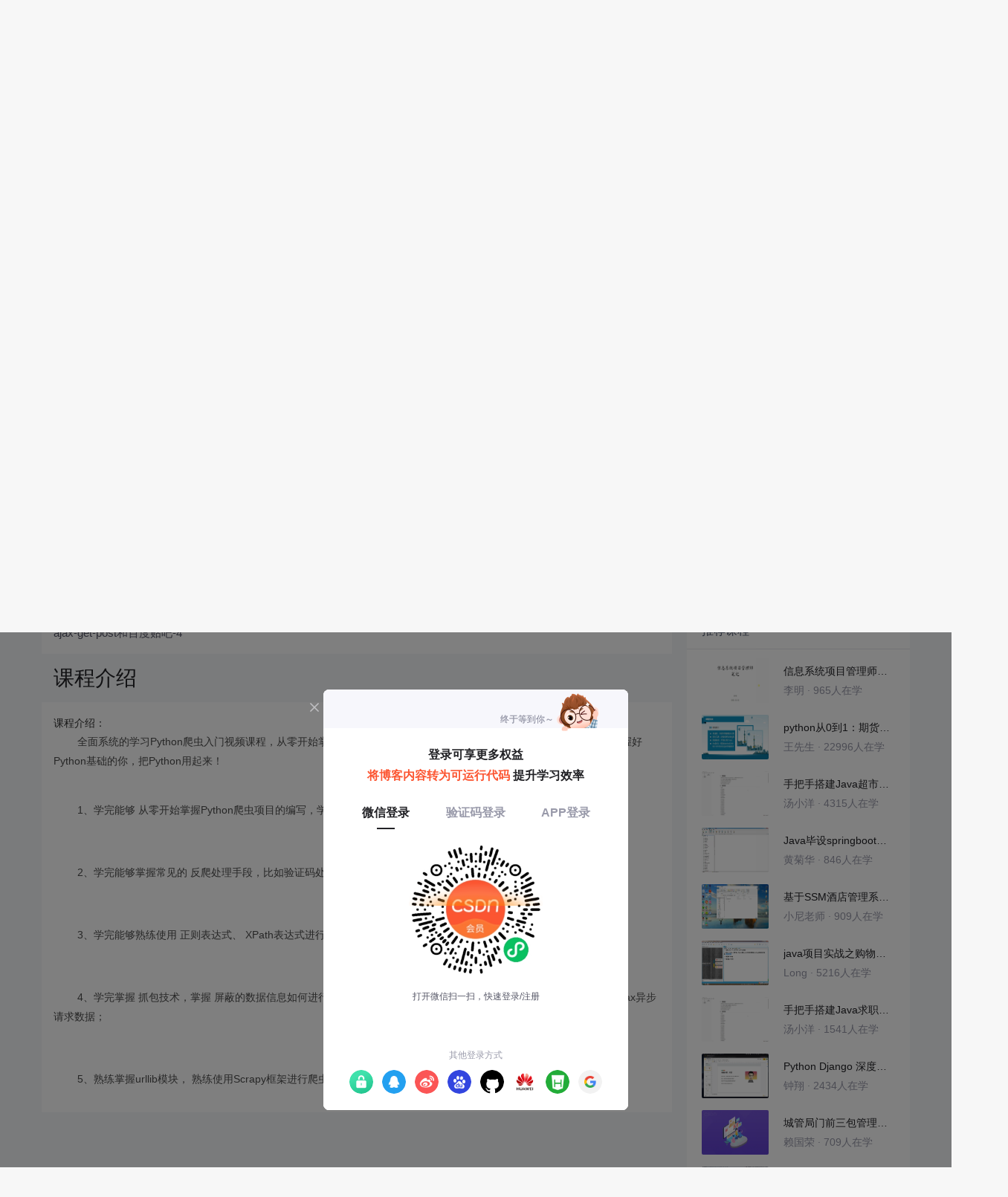

--- FILE ---
content_type: text/html; charset=utf-8
request_url: https://edu.csdn.net/learn/24137/280282
body_size: 25665
content:
<!doctype html><html lang="zh" data-server-rendered="true"><head><title>ajax-get-post和百度贴吧-4_Python爬虫从入门到高级实战精品课-CSDN在线视频培训</title> <meta name="keywords" content="Python，ajax-get-post和百度贴吧-4，urllib-post请求视频学习教程"> <meta name="description" content="&lt;span style=&quot;color:#333333;font-size:14px;&quot;&gt;课程介绍：&lt;/span&gt; &lt;br /&gt;
&lt;p style=&quot;font-size:14px;background-color:#FFFFFF;&quot;&gt;
	&amp;nbsp;&amp;nbsp;&amp;nbsp;&amp;nbsp;&amp;nbsp;&amp;nbsp;&amp;nbsp;&amp;nbsp;全面系统的学习Python爬虫入门视频课程，从零开始掌握Python爬虫项目的编写，学会独立开发常见的爬虫项目，让掌握好Python基础的你，把Python用起来！
&lt;/p&gt;
&lt;br /&gt;
&lt;p style=&quot;font-size:14px;background-color:#FFFFFF;&quot;&gt;
	&amp;nbsp;&amp;nbsp;&amp;nbsp;&amp;nbsp;&amp;nbsp;&amp;nbsp;&amp;nbsp;&amp;nbsp;1、学完能够 从零开始掌握Python爬虫项目的编写，学会独立开发常见的爬虫项目；
&lt;/p&gt;
&lt;p style=&quot;font-size:14px;background-color:#FFFFFF;&quot;&gt;
	&lt;br /&gt;
&lt;/p&gt;
&lt;p style=&quot;font-size:14px;background-color:#FFFFFF;&quot;&gt;
	&amp;nbsp;&amp;nbsp;&amp;nbsp;&amp;nbsp;&amp;nbsp;&amp;nbsp;&amp;nbsp;&amp;nbsp;2、学完能够掌握常见的 反爬处理手段，比如验证码处理、浏览器伪装、代理IP池技术、用户代理池技术等；
&lt;/p&gt;
&lt;p style=&quot;font-size:14px;background-color:#FFFFFF;&quot;&gt;
	&lt;br /&gt;
&lt;/p&gt;
&lt;p style=&quot;font-size:14px;background-color:#FFFFFF;&quot;&gt;
	&amp;nbsp;&amp;nbsp;&amp;nbsp;&amp;nbsp;&amp;nbsp;&amp;nbsp;&amp;nbsp;&amp;nbsp;3、学完能够熟练使用 正则表达式、 XPath表达式进行信息提取；
&lt;/p&gt;
&lt;p style=&quot;font-size:14px;background-color:#FFFFFF;&quot;&gt;
	&lt;br /&gt;
&lt;/p&gt;
&lt;p style=&quot;font-size:14px;background-color:#FFFFFF;&quot;&gt;
	&amp;nbsp;&amp;nbsp;&amp;nbsp;&amp;nbsp;&amp;nbsp;&amp;nbsp;&amp;nbsp;&amp;nbsp;4、学完掌握 抓包技术，掌握 屏蔽的数据信息如何进行提取，学会自动 模拟加载行为、进行网址构造、自动模拟进行 Ajax异步请求数据；
&lt;/p&gt;
&lt;p style=&quot;font-size:14px;background-color:#FFFFFF;&quot;&gt;
	&lt;br /&gt;
&lt;/p&gt;
&lt;p style=&quot;font-size:14px;background-color:#FFFFFF;&quot;&gt;
	&amp;nbsp;&amp;nbsp;&amp;nbsp;&amp;nbsp;&amp;nbsp;&amp;nbsp;&amp;nbsp;&amp;nbsp;5、熟练掌握urllib模块， 熟练使用Scrapy框架进行爬虫项目开发。
&lt;/p&gt;"> <meta http-equiv="content-type" content="text/html;charset=utf-8"> <meta name="viewport" content="initial-scale=1, maximum-scale=1, user-scalable=no, minimal-ui"> <meta name="referrer" content="always"> <meta http-equiv="X-UA-Compatible" content="IE=edge,chrome=1"> <meta name="renderer" content="webkit"> <meta name="force-rendering" content="webkit"> <meta name="report" content="{&quot;spm&quot;:&quot;1002.2238&quot;}"> <!----> <!----> <!----> <link href="https://g.csdnimg.cn/static/logo/favicon32.ico" rel="shortcut icon" type="image/x-icon"> 
      <script>
        var _hmt = _hmt || []
        _hmt.push(['_requirePlugin', 'UrlChangeTracker', {
          shouldTrackUrlChange: function (newPath, oldPath) {
            return newPath && oldPath;
          }}
        ]);
        window._hmt = _hmt; // 必须把_hmt挂载到window下，否则找不到
        (function () {
          var hm = document.createElement('script')
          hm.src = 'https://hm.baidu.com/hm.js?6bcd52f51e9b3dce32bec4a3997715ac'
          var s = document.getElementsByTagName('script')[0]
          s.parentNode.insertBefore(hm, s)
        })();
      </script>
       
         <script>
          function detectIEEdge() {
            var ua = window.navigator.userAgent;
            var msie = ua.indexOf('MSIE ');
            if (msie > 0) {
              // IE 10 or older => return version number
              return parseInt(ua.substring(msie + 5, ua.indexOf('.', msie)), 10);
            }
            var trident = ua.indexOf('Trident/');
            if (trident > 0) {
              // IE 11 => return version number
              var rv = ua.indexOf('rv:');
              return parseInt(ua.substring(rv + 3, ua.indexOf('.', rv)), 10);
            }
            // other browser
            return false;
          }
          if (detectIEEdge()) {
            window.location.href="https://g.csdnimg.cn/browser_upgrade/1.0.2/index.html"
          }
         </script>
       <!----> 
          <meta name="toolbar" content={"type":"0","model":"mini"} />
       <script src="https://g.csdnimg.cn/??lib/jquery/1.12.4/jquery.min.js,user-tooltip/2.2/user-tooltip.js,lib/qrcode/1.0.0/qrcode.min.js"></script> 
          <script src="//g.csdnimg.cn/common/csdn-report/report.js"></script>
        <script src="https://g.csdnimg.cn/edu-toolbar-menu/1.0.0/edu-toolbar-menu.js"></script> 
         <script src="https://g.csdnimg.cn/user-ordercart/3.0.1/user-ordercart.js"></script>
       
          <script src="https://g.csdnimg.cn/common/csdn-login-box/csdn-login-box.js"></script>
       
         <script src="https://g.csdnimg.cn/user-ordertip/3.0.1/user-ordertip.js"></script>
       <!----> 
        <script src="https://g.csdnimg.cn/common/bbs-comment/bbs-comment.umd.js"></script>
      <link rel="stylesheet" href="https://csdnimg.cn/release/educms/public/css/common.7c38ae65.css"><link rel="stylesheet" href="https://csdnimg.cn/release/educms/public/css/app.b736f95c.css"></head> <body><div id="app"><div><div class="main"><div class="page-container page-component"><div class="home_wrap" data-v-322f986e><div id="floor-edu_744" floor-index="0" class="editMode lesson-play-header" data-v-2953c318 data-v-322f986e><!----> <div class="edu-container-box d-flex flex-column" data-v-db20dcd2 data-v-2953c318><div class="i-layout-inside ivu-layout" data-v-db20dcd2><div class="i-layout-content ivu-layout-content i-layout-content-fix-with-header" data-v-db20dcd2><div class="i-layout-content-main no-margin" data-v-db20dcd2><div showLessonPlay="function () { [native code] }" showLivePlay="function () { [native code] }" componentData="[object Object]" showBookReader="function () { [native code] }" data-v-5f229f5a data-v-db20dcd2><p class="breadcrumb-nav" data-v-5f229f5a><a href="" data-v-5f229f5a>Python爬虫从入门到高级实战精品课</a> <span style="display:none;" data-v-5f229f5a></span> <span data-v-5f229f5a></span></p> <div class="header-wrapper" data-v-5f229f5a><button type="button" class="p-0 btn-back ivu-btn ivu-btn-text ivu-btn-large" data-v-5f229f5a><!----> <!----> <span><i class="ivu-icon ivu-icon-ios-arrow-back" data-v-5f229f5a></i>返回
  </span></button> <div class="course-info__wrapper" data-v-5f229f5a><h6 style="color:#222226" data-v-5f229f5a>Python爬虫从入门到高级实战精品课</h6> <div style="margin-left: 20px;display: flex;column-gap: 16px;" data-v-5f229f5a><span data-v-5f229f5a>共132节</span> <span data-v-5f229f5a>2806人在学</span> <a href="https://edu.csdn.net/course/detail/24137" target="_blank" class="course-detail-link" style="margin-left: 12px;color: #277ccc;text-decoration: underline;" data-v-5f229f5a>课程详情</a> <!----></div></div> <div class="buy-btn" data-v-5f229f5a><button type="button" class="btn-brought ml-auto ivu-btn ivu-btn-default ivu-btn-circle ivu-btn-large" data-v-5f229f5a><!----> <!----> <span>¥128.00订阅全部</span></button></div></div> <div id="playBox" class="play-box" data-v-5f229f5a><div class="catalogue-container" data-v-5f229f5a><div style="height:100%;position:relative;background-color:#fff;" data-v-73c693ea data-v-5f229f5a><!----> <div class="catalogue-box" data-v-31edc92c data-v-73c693ea><div class="scroll-box" data-v-31edc92c><div class="menu-content-box" data-v-31edc92c><div class="ivu-tabs ivu-tabs-no-animation" data-v-31edc92c><div class="ivu-tabs-bar"><!----> <div tabindex="0" class="ivu-tabs-nav-container"><div class="ivu-tabs-nav-wrap"><span class="ivu-tabs-nav-prev ivu-tabs-nav-scroll-disabled"><i class="ivu-icon ivu-icon-ios-arrow-back"></i></span> <span class="ivu-tabs-nav-next ivu-tabs-nav-scroll-disabled"><i class="ivu-icon ivu-icon-ios-arrow-forward"></i></span> <div class="ivu-tabs-nav-scroll"><div class="ivu-tabs-nav" style="transform:;"><div class="ivu-tabs-ink-bar" style="visibility:visible;width:0px;left:0px;"></div> </div></div></div></div></div> <div class="ivu-tabs-content"><div class="ivu-tabs-tabpane" style="visibility:visible;" data-v-31edc92c><div class="menu-scroll-box" data-v-31edc92c><ul class="ivu-menu ivu-menu-light ivu-menu-vertical" style="width:100%;" data-v-31edc92c><li class="sub-course-menu-box ivu-menu-submenu" data-v-2d9c58d4 data-v-31edc92c><div class="ivu-menu-submenu-title"><p title="爬虫的介绍" class="submenu-title text-ov" data-v-2d9c58d4><i class="arrow-icon ivu-icon ivu-icon-md-arrow-dropright" data-v-2d9c58d4></i>
      爬虫的介绍
    </p> <i class="ivu-icon ivu-icon-ios-arrow-down ivu-menu-submenu-title-icon"></i></div> <ul class="ivu-menu" style="display:none;"> <li data-percent="38" title="爬虫概念-课程内容-1" class="lesson-title text-ov ivu-menu-item icon-type icon-video" style="padding-left:43px;--percent:38%;" data-v-2d9c58d4><a href="/learn/24137/280257" class="lesson-title-link" data-v-2d9c58d4>爬虫概念-课程内容-1</a> <!----> <div class="percent-status icon-status learned" data-v-2d9c58d4></div></li><li data-percent="0" title="爬虫概念-课程内容-2" class="lesson-title text-ov ivu-menu-item icon-type icon-video" style="padding-left:43px;--percent:0%;" data-v-2d9c58d4><a href="/learn/24137/280258" class="lesson-title-link" data-v-2d9c58d4>爬虫概念-课程内容-2</a> <!----> <div class="percent-status icon-status lock" data-v-2d9c58d4></div></li><li data-percent="0" title="爬虫概念-课程内容-3" class="lesson-title text-ov ivu-menu-item icon-type icon-video" style="padding-left:43px;--percent:0%;" data-v-2d9c58d4><a href="/learn/24137/280259" class="lesson-title-link" data-v-2d9c58d4>爬虫概念-课程内容-3</a> <!----> <div class="percent-status icon-status lock" data-v-2d9c58d4></div></li><li data-percent="0" title="http协议介绍-1" class="lesson-title text-ov ivu-menu-item icon-type icon-video" style="padding-left:43px;--percent:0%;" data-v-2d9c58d4><a href="/learn/24137/280260" class="lesson-title-link" data-v-2d9c58d4>http协议介绍-1</a> <!----> <div class="percent-status icon-status lock" data-v-2d9c58d4></div></li><li data-percent="0" title="http协议介绍-2" class="lesson-title text-ov ivu-menu-item icon-type icon-video" style="padding-left:43px;--percent:0%;" data-v-2d9c58d4><a href="/learn/24137/280261" class="lesson-title-link" data-v-2d9c58d4>http协议介绍-2</a> <!----> <div class="percent-status icon-status lock" data-v-2d9c58d4></div></li><li data-percent="0" title="http协议介绍-3" class="lesson-title text-ov ivu-menu-item icon-type icon-video" style="padding-left:43px;--percent:0%;" data-v-2d9c58d4><a href="/learn/24137/280262" class="lesson-title-link" data-v-2d9c58d4>http协议介绍-3</a> <!----> <div class="percent-status icon-status lock" data-v-2d9c58d4></div></li><li data-percent="0" title="抓包工具使用-urlopen-1" class="lesson-title text-ov ivu-menu-item icon-type icon-video" style="padding-left:43px;--percent:0%;" data-v-2d9c58d4><a href="/learn/24137/280263" class="lesson-title-link" data-v-2d9c58d4>抓包工具使用-urlopen-1</a> <!----> <div class="percent-status icon-status lock" data-v-2d9c58d4></div></li><li data-percent="0" title="抓包工具使用-urlopen-2" class="lesson-title text-ov ivu-menu-item icon-type icon-video" style="padding-left:43px;--percent:0%;" data-v-2d9c58d4><a href="/learn/24137/280264" class="lesson-title-link" data-v-2d9c58d4>抓包工具使用-urlopen-2</a> <!----> <div class="percent-status icon-status lock" data-v-2d9c58d4></div></li><li data-percent="0" title="抓包工具使用-urlopen-3" class="lesson-title text-ov ivu-menu-item icon-type icon-video" style="padding-left:43px;--percent:0%;" data-v-2d9c58d4><a href="/learn/24137/280265" class="lesson-title-link" data-v-2d9c58d4>抓包工具使用-urlopen-3</a> <!----> <div class="percent-status icon-status lock" data-v-2d9c58d4></div></li><li data-percent="0" title="抓包工具使用-urlopen-4" class="lesson-title text-ov ivu-menu-item icon-type icon-video" style="padding-left:43px;--percent:0%;" data-v-2d9c58d4><a href="/learn/24137/280266" class="lesson-title-link" data-v-2d9c58d4>抓包工具使用-urlopen-4</a> <!----> <div class="percent-status icon-status lock" data-v-2d9c58d4></div></li><li data-percent="0" title="urlrequest-urlparse-构建请求对象-2" class="lesson-title text-ov ivu-menu-item icon-type icon-video" style="padding-left:43px;--percent:0%;" data-v-2d9c58d4><a href="/learn/24137/280268" class="lesson-title-link" data-v-2d9c58d4>urlrequest-urlparse-构建请求对象-2</a> <!----> <div class="percent-status icon-status lock" data-v-2d9c58d4></div></li><li data-percent="0" title="urlrequest-urlparse-构建请求对象-3" class="lesson-title text-ov ivu-menu-item icon-type icon-video" style="padding-left:43px;--percent:0%;" data-v-2d9c58d4><a href="/learn/24137/280269" class="lesson-title-link" data-v-2d9c58d4>urlrequest-urlparse-构建请求对象-3</a> <!----> <div class="percent-status icon-status lock" data-v-2d9c58d4></div></li><li data-percent="0" title="urlrequest-urlparse-构建请求对象-4" class="lesson-title text-ov ivu-menu-item icon-type icon-video" style="padding-left:43px;--percent:0%;" data-v-2d9c58d4><a href="/learn/24137/280270" class="lesson-title-link" data-v-2d9c58d4>urlrequest-urlparse-构建请求对象-4</a> <!----> <div class="percent-status icon-status lock" data-v-2d9c58d4></div></li></ul></li><li class="sub-course-menu-box ivu-menu-submenu" data-v-2d9c58d4 data-v-31edc92c><div class="ivu-menu-submenu-title"><p title="urllib-post请求" class="submenu-title text-ov" data-v-2d9c58d4><i class="arrow-icon ivu-icon ivu-icon-md-arrow-dropright" data-v-2d9c58d4></i>
      urllib-post请求
    </p> <i class="ivu-icon ivu-icon-ios-arrow-down ivu-menu-submenu-title-icon"></i></div> <ul class="ivu-menu" style="display:none;"> <li data-percent="0" title="post-1" class="lesson-title text-ov ivu-menu-item icon-type icon-video" style="padding-left:43px;--percent:0%;" data-v-2d9c58d4><a href="/learn/24137/280271" class="lesson-title-link" data-v-2d9c58d4>post-1</a> <!----> <div class="percent-status icon-status lock" data-v-2d9c58d4></div></li><li data-percent="0" title="post-2" class="lesson-title text-ov ivu-menu-item icon-type icon-video" style="padding-left:43px;--percent:0%;" data-v-2d9c58d4><a href="/learn/24137/280277" class="lesson-title-link" data-v-2d9c58d4>post-2</a> <!----> <div class="percent-status icon-status lock" data-v-2d9c58d4></div></li><li data-percent="0" title="post-3" class="lesson-title text-ov ivu-menu-item icon-type icon-video" style="padding-left:43px;--percent:0%;" data-v-2d9c58d4><a href="/learn/24137/280278" class="lesson-title-link" data-v-2d9c58d4>post-3</a> <!----> <div class="percent-status icon-status lock" data-v-2d9c58d4></div></li><li data-percent="0" title="ajax-get-post和百度贴吧-1" class="lesson-title text-ov ivu-menu-item icon-type icon-video" style="padding-left:43px;--percent:0%;" data-v-2d9c58d4><a href="/learn/24137/280279" class="lesson-title-link" data-v-2d9c58d4>ajax-get-post和百度贴吧-1</a> <!----> <div class="percent-status icon-status lock" data-v-2d9c58d4></div></li><li data-percent="0" title="ajax-get-post和百度贴吧-2" class="lesson-title text-ov ivu-menu-item icon-type icon-video" style="padding-left:43px;--percent:0%;" data-v-2d9c58d4><a href="/learn/24137/280280" class="lesson-title-link" data-v-2d9c58d4>ajax-get-post和百度贴吧-2</a> <!----> <div class="percent-status icon-status lock" data-v-2d9c58d4></div></li><li data-percent="0" title="ajax-get-post和百度贴吧-3" class="lesson-title text-ov ivu-menu-item icon-type icon-video" style="padding-left:43px;--percent:0%;" data-v-2d9c58d4><a href="/learn/24137/280281" class="lesson-title-link" data-v-2d9c58d4>ajax-get-post和百度贴吧-3</a> <!----> <div class="percent-status icon-status lock" data-v-2d9c58d4></div></li><li data-percent="0" title="ajax-get-post和百度贴吧-4" class="lesson-title text-ov ivu-menu-item icon-type icon-video" style="padding-left:43px;--percent:0%;" data-v-2d9c58d4><a href="/learn/24137/280282" class="lesson-title-link" data-v-2d9c58d4>ajax-get-post和百度贴吧-4</a> <!----> <div class="percent-status icon-status learning lock" data-v-2d9c58d4></div></li><li data-percent="0" title="Error-handler-代理-1" class="lesson-title text-ov ivu-menu-item icon-type icon-video" style="padding-left:43px;--percent:0%;" data-v-2d9c58d4><a href="/learn/24137/280283" class="lesson-title-link" data-v-2d9c58d4>Error-handler-代理-1</a> <!----> <div class="percent-status icon-status lock" data-v-2d9c58d4></div></li><li data-percent="0" title="Error-handler-代理-2" class="lesson-title text-ov ivu-menu-item icon-type icon-video" style="padding-left:43px;--percent:0%;" data-v-2d9c58d4><a href="/learn/24137/280284" class="lesson-title-link" data-v-2d9c58d4>Error-handler-代理-2</a> <!----> <div class="percent-status icon-status lock" data-v-2d9c58d4></div></li><li data-percent="0" title="Error-handler-代理-3" class="lesson-title text-ov ivu-menu-item icon-type icon-video" style="padding-left:43px;--percent:0%;" data-v-2d9c58d4><a href="/learn/24137/280285" class="lesson-title-link" data-v-2d9c58d4>Error-handler-代理-3</a> <!----> <div class="percent-status icon-status lock" data-v-2d9c58d4></div></li><li data-percent="0" title="代理-模拟登录-1" class="lesson-title text-ov ivu-menu-item icon-type icon-video" style="padding-left:43px;--percent:0%;" data-v-2d9c58d4><a href="/learn/24137/280286" class="lesson-title-link" data-v-2d9c58d4>代理-模拟登录-1</a> <!----> <div class="percent-status icon-status lock" data-v-2d9c58d4></div></li><li data-percent="0" title="代理-模拟登录-2" class="lesson-title text-ov ivu-menu-item icon-type icon-video" style="padding-left:43px;--percent:0%;" data-v-2d9c58d4><a href="/learn/24137/280287" class="lesson-title-link" data-v-2d9c58d4>代理-模拟登录-2</a> <!----> <div class="percent-status icon-status lock" data-v-2d9c58d4></div></li><li data-percent="0" title="代理-模拟登录-3" class="lesson-title text-ov ivu-menu-item icon-type icon-video" style="padding-left:43px;--percent:0%;" data-v-2d9c58d4><a href="/learn/24137/280288" class="lesson-title-link" data-v-2d9c58d4>代理-模拟登录-3</a> <!----> <div class="percent-status icon-status lock" data-v-2d9c58d4></div></li></ul></li><li class="sub-course-menu-box ivu-menu-submenu" data-v-2d9c58d4 data-v-31edc92c><div class="ivu-menu-submenu-title"><p title="handler登陆--正则解析" class="submenu-title text-ov" data-v-2d9c58d4><i class="arrow-icon ivu-icon ivu-icon-md-arrow-dropright" data-v-2d9c58d4></i>
      handler登陆--正则解析
    </p> <i class="ivu-icon ivu-icon-ios-arrow-down ivu-menu-submenu-title-icon"></i></div> <ul class="ivu-menu" style="display:none;"> <li data-percent="0" title="cookie登录-正则表达式-1" class="lesson-title text-ov ivu-menu-item icon-type icon-video" style="padding-left:43px;--percent:0%;" data-v-2d9c58d4><a href="/learn/24137/280272" class="lesson-title-link" data-v-2d9c58d4>cookie登录-正则表达式-1</a> <!----> <div class="percent-status icon-status lock" data-v-2d9c58d4></div></li><li data-percent="0" title="cookie登录-正则表达式-2" class="lesson-title text-ov ivu-menu-item icon-type icon-video" style="padding-left:43px;--percent:0%;" data-v-2d9c58d4><a href="/learn/24137/280289" class="lesson-title-link" data-v-2d9c58d4>cookie登录-正则表达式-2</a> <!----> <div class="percent-status icon-status lock" data-v-2d9c58d4></div></li><li data-percent="0" title="cookie登录-正则表达式-3" class="lesson-title text-ov ivu-menu-item icon-type icon-video" style="padding-left:43px;--percent:0%;" data-v-2d9c58d4><a href="/learn/24137/280290" class="lesson-title-link" data-v-2d9c58d4>cookie登录-正则表达式-3</a> <!----> <div class="percent-status icon-status lock" data-v-2d9c58d4></div></li><li data-percent="0" title="正则表达式-糗图-1" class="lesson-title text-ov ivu-menu-item icon-type icon-video" style="padding-left:43px;--percent:0%;" data-v-2d9c58d4><a href="/learn/24137/280291" class="lesson-title-link" data-v-2d9c58d4>正则表达式-糗图-1</a> <!----> <div class="percent-status icon-status lock" data-v-2d9c58d4></div></li><li data-percent="0" title="正则表达式-糗图-2" class="lesson-title text-ov ivu-menu-item icon-type icon-video" style="padding-left:43px;--percent:0%;" data-v-2d9c58d4><a href="/learn/24137/280292" class="lesson-title-link" data-v-2d9c58d4>正则表达式-糗图-2</a> <!----> <div class="percent-status icon-status lock" data-v-2d9c58d4></div></li><li data-percent="0" title="正则表达式-糗图-3" class="lesson-title text-ov ivu-menu-item icon-type icon-video" style="padding-left:43px;--percent:0%;" data-v-2d9c58d4><a href="/learn/24137/280293" class="lesson-title-link" data-v-2d9c58d4>正则表达式-糗图-3</a> <!----> <div class="percent-status icon-status lock" data-v-2d9c58d4></div></li><li data-percent="0" title="正则提取励志-1" class="lesson-title text-ov ivu-menu-item icon-type icon-video" style="padding-left:43px;--percent:0%;" data-v-2d9c58d4><a href="/learn/24137/280294" class="lesson-title-link" data-v-2d9c58d4>正则提取励志-1</a> <!----> <div class="percent-status icon-status lock" data-v-2d9c58d4></div></li><li data-percent="0" title="正则提取励志-2" class="lesson-title text-ov ivu-menu-item icon-type icon-video" style="padding-left:43px;--percent:0%;" data-v-2d9c58d4><a href="/learn/24137/280295" class="lesson-title-link" data-v-2d9c58d4>正则提取励志-2</a> <!----> <div class="percent-status icon-status lock" data-v-2d9c58d4></div></li><li data-percent="0" title="正则提取励志-3" class="lesson-title text-ov ivu-menu-item icon-type icon-video" style="padding-left:43px;--percent:0%;" data-v-2d9c58d4><a href="/learn/24137/280296" class="lesson-title-link" data-v-2d9c58d4>正则提取励志-3</a> <!----> <div class="percent-status icon-status lock" data-v-2d9c58d4></div></li><li data-percent="0" title="bs基本用法-1" class="lesson-title text-ov ivu-menu-item icon-type icon-video" style="padding-left:43px;--percent:0%;" data-v-2d9c58d4><a href="/learn/24137/280297" class="lesson-title-link" data-v-2d9c58d4>bs基本用法-1</a> <!----> <div class="percent-status icon-status lock" data-v-2d9c58d4></div></li><li data-percent="0" title="bs基本用法-2" class="lesson-title text-ov ivu-menu-item icon-type icon-video" style="padding-left:43px;--percent:0%;" data-v-2d9c58d4><a href="/learn/24137/280298" class="lesson-title-link" data-v-2d9c58d4>bs基本用法-2</a> <!----> <div class="percent-status icon-status lock" data-v-2d9c58d4></div></li><li data-percent="0" title="bs基本用法-3" class="lesson-title text-ov ivu-menu-item icon-type icon-video" style="padding-left:43px;--percent:0%;" data-v-2d9c58d4><a href="/learn/24137/280299" class="lesson-title-link" data-v-2d9c58d4>bs基本用法-3</a> <!----> <div class="percent-status icon-status lock" data-v-2d9c58d4></div></li><li data-percent="0" title="bs基本用法-4" class="lesson-title text-ov ivu-menu-item icon-type icon-video" style="padding-left:43px;--percent:0%;" data-v-2d9c58d4><a href="/learn/24137/280300" class="lesson-title-link" data-v-2d9c58d4>bs基本用法-4</a> <!----> <div class="percent-status icon-status lock" data-v-2d9c58d4></div></li></ul></li><li class="sub-course-menu-box ivu-menu-submenu" data-v-2d9c58d4 data-v-31edc92c><div class="ivu-menu-submenu-title"><p title="xpath的使用" class="submenu-title text-ov" data-v-2d9c58d4><i class="arrow-icon ivu-icon ivu-icon-md-arrow-dropright" data-v-2d9c58d4></i>
      xpath的使用
    </p> <i class="ivu-icon ivu-icon-ios-arrow-down ivu-menu-submenu-title-icon"></i></div> <ul class="ivu-menu" style="display:none;"> <li data-percent="0" title="智联爬取-1" class="lesson-title text-ov ivu-menu-item icon-type icon-video" style="padding-left:43px;--percent:0%;" data-v-2d9c58d4><a href="/learn/24137/280273" class="lesson-title-link" data-v-2d9c58d4>智联爬取-1</a> <!----> <div class="percent-status icon-status lock" data-v-2d9c58d4></div></li><li data-percent="0" title="智联爬取-2" class="lesson-title text-ov ivu-menu-item icon-type icon-video" style="padding-left:43px;--percent:0%;" data-v-2d9c58d4><a href="/learn/24137/280301" class="lesson-title-link" data-v-2d9c58d4>智联爬取-2</a> <!----> <div class="percent-status icon-status lock" data-v-2d9c58d4></div></li><li data-percent="0" title="智联爬取-3" class="lesson-title text-ov ivu-menu-item icon-type icon-video" style="padding-left:43px;--percent:0%;" data-v-2d9c58d4><a href="/learn/24137/280302" class="lesson-title-link" data-v-2d9c58d4>智联爬取-3</a> <!----> <div class="percent-status icon-status lock" data-v-2d9c58d4></div></li><li data-percent="0" title="智联爬取-4" class="lesson-title text-ov ivu-menu-item icon-type icon-video" style="padding-left:43px;--percent:0%;" data-v-2d9c58d4><a href="/learn/24137/280303" class="lesson-title-link" data-v-2d9c58d4>智联爬取-4</a> <!----> <div class="percent-status icon-status lock" data-v-2d9c58d4></div></li><li data-percent="0" title="xpath简单使用-1" class="lesson-title text-ov ivu-menu-item icon-type icon-video" style="padding-left:43px;--percent:0%;" data-v-2d9c58d4><a href="/learn/24137/280304" class="lesson-title-link" data-v-2d9c58d4>xpath简单使用-1</a> <!----> <div class="percent-status icon-status lock" data-v-2d9c58d4></div></li><li data-percent="0" title="xpath简单使用-2" class="lesson-title text-ov ivu-menu-item icon-type icon-video" style="padding-left:43px;--percent:0%;" data-v-2d9c58d4><a href="/learn/24137/280305" class="lesson-title-link" data-v-2d9c58d4>xpath简单使用-2</a> <!----> <div class="percent-status icon-status lock" data-v-2d9c58d4></div></li><li data-percent="0" title="xpath简单使用-3" class="lesson-title text-ov ivu-menu-item icon-type icon-video" style="padding-left:43px;--percent:0%;" data-v-2d9c58d4><a href="/learn/24137/280306" class="lesson-title-link" data-v-2d9c58d4>xpath简单使用-3</a> <!----> <div class="percent-status icon-status lock" data-v-2d9c58d4></div></li><li data-percent="0" title="xpath代码使用-好段子爬取-1" class="lesson-title text-ov ivu-menu-item icon-type icon-video" style="padding-left:43px;--percent:0%;" data-v-2d9c58d4><a href="/learn/24137/280307" class="lesson-title-link" data-v-2d9c58d4>xpath代码使用-好段子爬取-1</a> <!----> <div class="percent-status icon-status lock" data-v-2d9c58d4></div></li><li data-percent="0" title="xpath代码使用-好段子爬取-2" class="lesson-title text-ov ivu-menu-item icon-type icon-video" style="padding-left:43px;--percent:0%;" data-v-2d9c58d4><a href="/learn/24137/280308" class="lesson-title-link" data-v-2d9c58d4>xpath代码使用-好段子爬取-2</a> <!----> <div class="percent-status icon-status lock" data-v-2d9c58d4></div></li><li data-percent="0" title="xpath代码使用-好段子爬取-3" class="lesson-title text-ov ivu-menu-item icon-type icon-video" style="padding-left:43px;--percent:0%;" data-v-2d9c58d4><a href="/learn/24137/280309" class="lesson-title-link" data-v-2d9c58d4>xpath代码使用-好段子爬取-3</a> <!----> <div class="percent-status icon-status lock" data-v-2d9c58d4></div></li><li data-percent="0" title="xpath代码使用-好段子爬取-4" class="lesson-title text-ov ivu-menu-item icon-type icon-video" style="padding-left:43px;--percent:0%;" data-v-2d9c58d4><a href="/learn/24137/280310" class="lesson-title-link" data-v-2d9c58d4>xpath代码使用-好段子爬取-4</a> <!----> <div class="percent-status icon-status lock" data-v-2d9c58d4></div></li></ul></li><li class="sub-course-menu-box ivu-menu-submenu" data-v-2d9c58d4 data-v-31edc92c><div class="ivu-menu-submenu-title"><p title="动态抓取" class="submenu-title text-ov" data-v-2d9c58d4><i class="arrow-icon ivu-icon ivu-icon-md-arrow-dropright" data-v-2d9c58d4></i>
      动态抓取
    </p> <i class="ivu-icon ivu-icon-ios-arrow-down ivu-menu-submenu-title-icon"></i></div> <ul class="ivu-menu" style="display:none;"> <li data-percent="0" title="phantomjs-复杂登录-2" class="lesson-title text-ov ivu-menu-item icon-type icon-video" style="padding-left:43px;--percent:0%;" data-v-2d9c58d4><a href="/learn/24137/280320" class="lesson-title-link" data-v-2d9c58d4>phantomjs-复杂登录-2</a> <!----> <div class="percent-status icon-status unlearn" data-v-2d9c58d4></div></li><li data-percent="0" title="phantomjs-复杂登录-3" class="lesson-title text-ov ivu-menu-item icon-type icon-video" style="padding-left:43px;--percent:0%;" data-v-2d9c58d4><a href="/learn/24137/280321" class="lesson-title-link" data-v-2d9c58d4>phantomjs-复杂登录-3</a> <!----> <div class="percent-status icon-status lock" data-v-2d9c58d4></div></li><li data-percent="0" title="phantomjs-复杂登录-4" class="lesson-title text-ov ivu-menu-item icon-type icon-video" style="padding-left:43px;--percent:0%;" data-v-2d9c58d4><a href="/learn/24137/280322" class="lesson-title-link" data-v-2d9c58d4>phantomjs-复杂登录-4</a> <!----> <div class="percent-status icon-status lock" data-v-2d9c58d4></div></li><li data-percent="0" title="图片懒加载-1" class="lesson-title text-ov ivu-menu-item icon-type icon-video" style="padding-left:43px;--percent:0%;" data-v-2d9c58d4><a href="/learn/24137/280274" class="lesson-title-link" data-v-2d9c58d4>图片懒加载-1</a> <!----> <div class="percent-status icon-status lock" data-v-2d9c58d4></div></li><li data-percent="0" title="图片懒加载-2" class="lesson-title text-ov ivu-menu-item icon-type icon-video" style="padding-left:43px;--percent:0%;" data-v-2d9c58d4><a href="/learn/24137/280311" class="lesson-title-link" data-v-2d9c58d4>图片懒加载-2</a> <!----> <div class="percent-status icon-status lock" data-v-2d9c58d4></div></li><li data-percent="0" title="图片懒加载-3" class="lesson-title text-ov ivu-menu-item icon-type icon-video" style="padding-left:43px;--percent:0%;" data-v-2d9c58d4><a href="/learn/24137/280312" class="lesson-title-link" data-v-2d9c58d4>图片懒加载-3</a> <!----> <div class="percent-status icon-status lock" data-v-2d9c58d4></div></li><li data-percent="0" title="jsonpath-淘宝评论-1" class="lesson-title text-ov ivu-menu-item icon-type icon-video" style="padding-left:43px;--percent:0%;" data-v-2d9c58d4><a href="/learn/24137/280313" class="lesson-title-link" data-v-2d9c58d4>jsonpath-淘宝评论-1</a> <!----> <div class="percent-status icon-status lock" data-v-2d9c58d4></div></li><li data-percent="0" title="jsonpath-淘宝评论-2" class="lesson-title text-ov ivu-menu-item icon-type icon-video" style="padding-left:43px;--percent:0%;" data-v-2d9c58d4><a href="/learn/24137/280314" class="lesson-title-link" data-v-2d9c58d4>jsonpath-淘宝评论-2</a> <!----> <div class="percent-status icon-status lock" data-v-2d9c58d4></div></li><li data-percent="0" title="jsonpath-淘宝评论-3" class="lesson-title text-ov ivu-menu-item icon-type icon-video" style="padding-left:43px;--percent:0%;" data-v-2d9c58d4><a href="/learn/24137/280315" class="lesson-title-link" data-v-2d9c58d4>jsonpath-淘宝评论-3</a> <!----> <div class="percent-status icon-status lock" data-v-2d9c58d4></div></li><li data-percent="0" title="淘宝抓取-selenium认识-1" class="lesson-title text-ov ivu-menu-item icon-type icon-video" style="padding-left:43px;--percent:0%;" data-v-2d9c58d4><a href="/learn/24137/280316" class="lesson-title-link" data-v-2d9c58d4>淘宝抓取-selenium认识-1</a> <!----> <div class="percent-status icon-status lock" data-v-2d9c58d4></div></li><li data-percent="0" title="淘宝抓取-selenium认识-2" class="lesson-title text-ov ivu-menu-item icon-type icon-video" style="padding-left:43px;--percent:0%;" data-v-2d9c58d4><a href="/learn/24137/280317" class="lesson-title-link" data-v-2d9c58d4>淘宝抓取-selenium认识-2</a> <!----> <div class="percent-status icon-status lock" data-v-2d9c58d4></div></li><li data-percent="0" title="淘宝抓取-selenium认识-3" class="lesson-title text-ov ivu-menu-item icon-type icon-video" style="padding-left:43px;--percent:0%;" data-v-2d9c58d4><a href="/learn/24137/280318" class="lesson-title-link" data-v-2d9c58d4>淘宝抓取-selenium认识-3</a> <!----> <div class="percent-status icon-status lock" data-v-2d9c58d4></div></li><li data-percent="0" title="phantomjs-复杂登录-1" class="lesson-title text-ov ivu-menu-item icon-type icon-video" style="padding-left:43px;--percent:0%;" data-v-2d9c58d4><a href="/learn/24137/280319" class="lesson-title-link" data-v-2d9c58d4>phantomjs-复杂登录-1</a> <!----> <div class="percent-status icon-status lock" data-v-2d9c58d4></div></li></ul></li><li class="sub-course-menu-box ivu-menu-submenu" data-v-2d9c58d4 data-v-31edc92c><div class="ivu-menu-submenu-title"><p title="验证码破解" class="submenu-title text-ov" data-v-2d9c58d4><i class="arrow-icon ivu-icon ivu-icon-md-arrow-dropright" data-v-2d9c58d4></i>
      验证码破解
    </p> <i class="ivu-icon ivu-icon-ios-arrow-down ivu-menu-submenu-title-icon"></i></div> <ul class="ivu-menu" style="display:none;"> <li data-percent="0" title="headlessChrome-requests-get-post-2" class="lesson-title text-ov ivu-menu-item icon-type icon-video" style="padding-left:43px;--percent:0%;" data-v-2d9c58d4><a href="/learn/24137/280323" class="lesson-title-link" data-v-2d9c58d4>headlessChrome-requests-get-post-2</a> <!----> <div class="percent-status icon-status lock" data-v-2d9c58d4></div></li><li data-percent="0" title="headlessChrome-requests-get-post-3" class="lesson-title text-ov ivu-menu-item icon-type icon-video" style="padding-left:43px;--percent:0%;" data-v-2d9c58d4><a href="/learn/24137/280324" class="lesson-title-link" data-v-2d9c58d4>headlessChrome-requests-get-post-3</a> <!----> <div class="percent-status icon-status lock" data-v-2d9c58d4></div></li><li data-percent="0" title="requests-proxy-cookie-1" class="lesson-title text-ov ivu-menu-item icon-type icon-video" style="padding-left:43px;--percent:0%;" data-v-2d9c58d4><a href="/learn/24137/280325" class="lesson-title-link" data-v-2d9c58d4>requests-proxy-cookie-1</a> <!----> <div class="percent-status icon-status lock" data-v-2d9c58d4></div></li><li data-percent="0" title="requests-proxy-cookie-2" class="lesson-title text-ov ivu-menu-item icon-type icon-video" style="padding-left:43px;--percent:0%;" data-v-2d9c58d4><a href="/learn/24137/280326" class="lesson-title-link" data-v-2d9c58d4>requests-proxy-cookie-2</a> <!----> <div class="percent-status icon-status lock" data-v-2d9c58d4></div></li><li data-percent="0" title="requests-proxy-cookie-3" class="lesson-title text-ov ivu-menu-item icon-type icon-video" style="padding-left:43px;--percent:0%;" data-v-2d9c58d4><a href="/learn/24137/280327" class="lesson-title-link" data-v-2d9c58d4>requests-proxy-cookie-3</a> <!----> <div class="percent-status icon-status lock" data-v-2d9c58d4></div></li><li data-percent="0" title="公交线路爬取-1" class="lesson-title text-ov ivu-menu-item icon-type icon-video" style="padding-left:43px;--percent:0%;" data-v-2d9c58d4><a href="/learn/24137/280328" class="lesson-title-link" data-v-2d9c58d4>公交线路爬取-1</a> <!----> <div class="percent-status icon-status lock" data-v-2d9c58d4></div></li><li data-percent="0" title="公交线路爬取-2" class="lesson-title text-ov ivu-menu-item icon-type icon-video" style="padding-left:43px;--percent:0%;" data-v-2d9c58d4><a href="/learn/24137/280329" class="lesson-title-link" data-v-2d9c58d4>公交线路爬取-2</a> <!----> <div class="percent-status icon-status lock" data-v-2d9c58d4></div></li><li data-percent="0" title="公交线路爬取-3" class="lesson-title text-ov ivu-menu-item icon-type icon-video" style="padding-left:43px;--percent:0%;" data-v-2d9c58d4><a href="/learn/24137/280330" class="lesson-title-link" data-v-2d9c58d4>公交线路爬取-3</a> <!----> <div class="percent-status icon-status lock" data-v-2d9c58d4></div></li><li data-percent="0" title="验证码登录-tesseract-1" class="lesson-title text-ov ivu-menu-item icon-type icon-video" style="padding-left:43px;--percent:0%;" data-v-2d9c58d4><a href="/learn/24137/280331" class="lesson-title-link" data-v-2d9c58d4>验证码登录-tesseract-1</a> <!----> <div class="percent-status icon-status lock" data-v-2d9c58d4></div></li><li data-percent="0" title="验证码登录-tesseract-2" class="lesson-title text-ov ivu-menu-item icon-type icon-video" style="padding-left:43px;--percent:0%;" data-v-2d9c58d4><a href="/learn/24137/280332" class="lesson-title-link" data-v-2d9c58d4>验证码登录-tesseract-2</a> <!----> <div class="percent-status icon-status lock" data-v-2d9c58d4></div></li><li data-percent="0" title="验证码登录-tesseract-3" class="lesson-title text-ov ivu-menu-item icon-type icon-video" style="padding-left:43px;--percent:0%;" data-v-2d9c58d4><a href="/learn/24137/280333" class="lesson-title-link" data-v-2d9c58d4>验证码登录-tesseract-3</a> <!----> <div class="percent-status icon-status lock" data-v-2d9c58d4></div></li><li data-percent="0" title="验证码登录-tesseract-4" class="lesson-title text-ov ivu-menu-item icon-type icon-video" style="padding-left:43px;--percent:0%;" data-v-2d9c58d4><a href="/learn/24137/280334" class="lesson-title-link" data-v-2d9c58d4>验证码登录-tesseract-4</a> <!----> <div class="percent-status icon-status lock" data-v-2d9c58d4></div></li><li data-percent="0" title="headlessChrome-requests-get-post-1" class="lesson-title text-ov ivu-menu-item icon-type icon-video" style="padding-left:43px;--percent:0%;" data-v-2d9c58d4><a href="/learn/24137/280275" class="lesson-title-link" data-v-2d9c58d4>headlessChrome-requests-get-post-1</a> <!----> <div class="percent-status icon-status lock" data-v-2d9c58d4></div></li></ul></li><li class="sub-course-menu-box ivu-menu-submenu" data-v-2d9c58d4 data-v-31edc92c><div class="ivu-menu-submenu-title"><p title="多线程" class="submenu-title text-ov" data-v-2d9c58d4><i class="arrow-icon ivu-icon ivu-icon-md-arrow-dropright" data-v-2d9c58d4></i>
      多线程
    </p> <i class="ivu-icon ivu-icon-ios-arrow-down ivu-menu-submenu-title-icon"></i></div> <ul class="ivu-menu" style="display:none;"> <li data-percent="0" title="云打码-视频下载-2" class="lesson-title text-ov ivu-menu-item icon-type icon-video" style="padding-left:43px;--percent:0%;" data-v-2d9c58d4><a href="/learn/24137/280335" class="lesson-title-link" data-v-2d9c58d4>云打码-视频下载-2</a> <!----> <div class="percent-status icon-status lock" data-v-2d9c58d4></div></li><li data-percent="0" title="云打码-视频下载-3" class="lesson-title text-ov ivu-menu-item icon-type icon-video" style="padding-left:43px;--percent:0%;" data-v-2d9c58d4><a href="/learn/24137/280336" class="lesson-title-link" data-v-2d9c58d4>云打码-视频下载-3</a> <!----> <div class="percent-status icon-status lock" data-v-2d9c58d4></div></li><li data-percent="0" title="视频下载-1" class="lesson-title text-ov ivu-menu-item icon-type icon-video" style="padding-left:43px;--percent:0%;" data-v-2d9c58d4><a href="/learn/24137/280337" class="lesson-title-link" data-v-2d9c58d4>视频下载-1</a> <!----> <div class="percent-status icon-status lock" data-v-2d9c58d4></div></li><li data-percent="0" title="视频下载-2" class="lesson-title text-ov ivu-menu-item icon-type icon-video" style="padding-left:43px;--percent:0%;" data-v-2d9c58d4><a href="/learn/24137/280338" class="lesson-title-link" data-v-2d9c58d4>视频下载-2</a> <!----> <div class="percent-status icon-status lock" data-v-2d9c58d4></div></li><li data-percent="0" title="视频下载-3" class="lesson-title text-ov ivu-menu-item icon-type icon-video" style="padding-left:43px;--percent:0%;" data-v-2d9c58d4><a href="/learn/24137/280339" class="lesson-title-link" data-v-2d9c58d4>视频下载-3</a> <!----> <div class="percent-status icon-status lock" data-v-2d9c58d4></div></li><li data-percent="0" title="视频下载-4" class="lesson-title text-ov ivu-menu-item icon-type icon-video" style="padding-left:43px;--percent:0%;" data-v-2d9c58d4><a href="/learn/24137/280340" class="lesson-title-link" data-v-2d9c58d4>视频下载-4</a> <!----> <div class="percent-status icon-status lock" data-v-2d9c58d4></div></li><li data-percent="0" title="线程回顾-1" class="lesson-title text-ov ivu-menu-item icon-type icon-video" style="padding-left:43px;--percent:0%;" data-v-2d9c58d4><a href="/learn/24137/280341" class="lesson-title-link" data-v-2d9c58d4>线程回顾-1</a> <!----> <div class="percent-status icon-status lock" data-v-2d9c58d4></div></li><li data-percent="0" title="线程回顾-2" class="lesson-title text-ov ivu-menu-item icon-type icon-video" style="padding-left:43px;--percent:0%;" data-v-2d9c58d4><a href="/learn/24137/280342" class="lesson-title-link" data-v-2d9c58d4>线程回顾-2</a> <!----> <div class="percent-status icon-status lock" data-v-2d9c58d4></div></li><li data-percent="0" title="线程回顾-3" class="lesson-title text-ov ivu-menu-item icon-type icon-video" style="padding-left:43px;--percent:0%;" data-v-2d9c58d4><a href="/learn/24137/280343" class="lesson-title-link" data-v-2d9c58d4>线程回顾-3</a> <!----> <div class="percent-status icon-status lock" data-v-2d9c58d4></div></li><li data-percent="0" title="多线程爬取-1" class="lesson-title text-ov ivu-menu-item icon-type icon-video" style="padding-left:43px;--percent:0%;" data-v-2d9c58d4><a href="/learn/24137/280344" class="lesson-title-link" data-v-2d9c58d4>多线程爬取-1</a> <!----> <div class="percent-status icon-status lock" data-v-2d9c58d4></div></li><li data-percent="0" title="多线程爬取-2" class="lesson-title text-ov ivu-menu-item icon-type icon-video" style="padding-left:43px;--percent:0%;" data-v-2d9c58d4><a href="/learn/24137/280345" class="lesson-title-link" data-v-2d9c58d4>多线程爬取-2</a> <!----> <div class="percent-status icon-status lock" data-v-2d9c58d4></div></li><li data-percent="0" title="多线程爬取-3" class="lesson-title text-ov ivu-menu-item icon-type icon-video" style="padding-left:43px;--percent:0%;" data-v-2d9c58d4><a href="/learn/24137/280346" class="lesson-title-link" data-v-2d9c58d4>多线程爬取-3</a> <!----> <div class="percent-status icon-status lock" data-v-2d9c58d4></div></li><li data-percent="0" title="多线程爬取-4" class="lesson-title text-ov ivu-menu-item icon-type icon-video" style="padding-left:43px;--percent:0%;" data-v-2d9c58d4><a href="/learn/24137/280347" class="lesson-title-link" data-v-2d9c58d4>多线程爬取-4</a> <!----> <div class="percent-status icon-status lock" data-v-2d9c58d4></div></li><li data-percent="0" title="多线程爬取-5" class="lesson-title text-ov ivu-menu-item icon-type icon-video" style="padding-left:43px;--percent:0%;" data-v-2d9c58d4><a href="/learn/24137/280348" class="lesson-title-link" data-v-2d9c58d4>多线程爬取-5</a> <!----> <div class="percent-status icon-status lock" data-v-2d9c58d4></div></li><li data-percent="0" title="云打码-视频下载-1" class="lesson-title text-ov ivu-menu-item icon-type icon-video" style="padding-left:43px;--percent:0%;" data-v-2d9c58d4><a href="/learn/24137/280276" class="lesson-title-link" data-v-2d9c58d4>云打码-视频下载-1</a> <!----> <div class="percent-status icon-status lock" data-v-2d9c58d4></div></li></ul></li><li class="sub-course-menu-box ivu-menu-submenu" data-v-2d9c58d4 data-v-31edc92c><div class="ivu-menu-submenu-title"><p title="scrapy框架的简单使用" class="submenu-title text-ov" data-v-2d9c58d4><i class="arrow-icon ivu-icon ivu-icon-md-arrow-dropright" data-v-2d9c58d4></i>
      scrapy框架的简单使用
    </p> <i class="ivu-icon ivu-icon-ios-arrow-down ivu-menu-submenu-title-icon"></i></div> <ul class="ivu-menu" style="display:none;"> <li data-percent="0" title="多线程问题解决-scrapy初认识-1" class="lesson-title text-ov ivu-menu-item icon-type icon-video" style="padding-left:43px;--percent:0%;" data-v-2d9c58d4><a href="/learn/24137/280349" class="lesson-title-link" data-v-2d9c58d4>多线程问题解决-scrapy初认识-1</a> <!----> <div class="percent-status icon-status lock" data-v-2d9c58d4></div></li><li data-percent="0" title="多线程问题解决-scrapy初认识-2" class="lesson-title text-ov ivu-menu-item icon-type icon-video" style="padding-left:43px;--percent:0%;" data-v-2d9c58d4><a href="/learn/24137/280351" class="lesson-title-link" data-v-2d9c58d4>多线程问题解决-scrapy初认识-2</a> <!----> <div class="percent-status icon-status lock" data-v-2d9c58d4></div></li><li data-percent="0" title="多线程问题解决-scrapy初认识-3" class="lesson-title text-ov ivu-menu-item icon-type icon-video" style="padding-left:43px;--percent:0%;" data-v-2d9c58d4><a href="/learn/24137/280352" class="lesson-title-link" data-v-2d9c58d4>多线程问题解决-scrapy初认识-3</a> <!----> <div class="percent-status icon-status lock" data-v-2d9c58d4></div></li><li data-percent="0" title="执行scrapy-1" class="lesson-title text-ov ivu-menu-item icon-type icon-video" style="padding-left:43px;--percent:0%;" data-v-2d9c58d4><a href="/learn/24137/280353" class="lesson-title-link" data-v-2d9c58d4>执行scrapy-1</a> <!----> <div class="percent-status icon-status lock" data-v-2d9c58d4></div></li><li data-percent="0" title="执行scrapy-2" class="lesson-title text-ov ivu-menu-item icon-type icon-video" style="padding-left:43px;--percent:0%;" data-v-2d9c58d4><a href="/learn/24137/280354" class="lesson-title-link" data-v-2d9c58d4>执行scrapy-2</a> <!----> <div class="percent-status icon-status lock" data-v-2d9c58d4></div></li><li data-percent="0" title="执行scrapy-3" class="lesson-title text-ov ivu-menu-item icon-type icon-video" style="padding-left:43px;--percent:0%;" data-v-2d9c58d4><a href="/learn/24137/280355" class="lesson-title-link" data-v-2d9c58d4>执行scrapy-3</a> <!----> <div class="percent-status icon-status lock" data-v-2d9c58d4></div></li><li data-percent="0" title="执行scrapy-4" class="lesson-title text-ov ivu-menu-item icon-type icon-video" style="padding-left:43px;--percent:0%;" data-v-2d9c58d4><a href="/learn/24137/280356" class="lesson-title-link" data-v-2d9c58d4>执行scrapy-4</a> <!----> <div class="percent-status icon-status lock" data-v-2d9c58d4></div></li><li data-percent="0" title="scrapy-shell-1" class="lesson-title text-ov ivu-menu-item icon-type icon-video" style="padding-left:43px;--percent:0%;" data-v-2d9c58d4><a href="/learn/24137/280357" class="lesson-title-link" data-v-2d9c58d4>scrapy-shell-1</a> <!----> <div class="percent-status icon-status lock" data-v-2d9c58d4></div></li><li data-percent="0" title="scrapy-shell-2" class="lesson-title text-ov ivu-menu-item icon-type icon-video" style="padding-left:43px;--percent:0%;" data-v-2d9c58d4><a href="/learn/24137/280358" class="lesson-title-link" data-v-2d9c58d4>scrapy-shell-2</a> <!----> <div class="percent-status icon-status lock" data-v-2d9c58d4></div></li><li data-percent="0" title="scrapy-shell-3" class="lesson-title text-ov ivu-menu-item icon-type icon-video" style="padding-left:43px;--percent:0%;" data-v-2d9c58d4><a href="/learn/24137/280359" class="lesson-title-link" data-v-2d9c58d4>scrapy-shell-3</a> <!----> <div class="percent-status icon-status lock" data-v-2d9c58d4></div></li><li data-percent="0" title="scrapy爬取糗事百科-1" class="lesson-title text-ov ivu-menu-item icon-type icon-video" style="padding-left:43px;--percent:0%;" data-v-2d9c58d4><a href="/learn/24137/280360" class="lesson-title-link" data-v-2d9c58d4>scrapy爬取糗事百科-1</a> <!----> <div class="percent-status icon-status lock" data-v-2d9c58d4></div></li><li data-percent="0" title="scrapy爬取糗事百科-2" class="lesson-title text-ov ivu-menu-item icon-type icon-video" style="padding-left:43px;--percent:0%;" data-v-2d9c58d4><a href="/learn/24137/280361" class="lesson-title-link" data-v-2d9c58d4>scrapy爬取糗事百科-2</a> <!----> <div class="percent-status icon-status lock" data-v-2d9c58d4></div></li><li data-percent="0" title="scrapy爬取糗事百科-3" class="lesson-title text-ov ivu-menu-item icon-type icon-video" style="padding-left:43px;--percent:0%;" data-v-2d9c58d4><a href="/learn/24137/280362" class="lesson-title-link" data-v-2d9c58d4>scrapy爬取糗事百科-3</a> <!----> <div class="percent-status icon-status lock" data-v-2d9c58d4></div></li><li data-percent="0" title="scrapy爬取糗事百科-4" class="lesson-title text-ov ivu-menu-item icon-type icon-video" style="padding-left:43px;--percent:0%;" data-v-2d9c58d4><a href="/learn/24137/280363" class="lesson-title-link" data-v-2d9c58d4>scrapy爬取糗事百科-4</a> <!----> <div class="percent-status icon-status lock" data-v-2d9c58d4></div></li></ul></li><li class="sub-course-menu-box ivu-menu-submenu" data-v-2d9c58d4 data-v-31edc92c><div class="ivu-menu-submenu-title"><p title="scrapy框架的详细介绍" class="submenu-title text-ov" data-v-2d9c58d4><i class="arrow-icon ivu-icon ivu-icon-md-arrow-dropright" data-v-2d9c58d4></i>
      scrapy框架的详细介绍
    </p> <i class="ivu-icon ivu-icon-ios-arrow-down ivu-menu-submenu-title-icon"></i></div> <ul class="ivu-menu" style="display:none;"> <li data-percent="0" title="图片下载-1" class="lesson-title text-ov ivu-menu-item icon-type icon-video" style="padding-left:43px;--percent:0%;" data-v-2d9c58d4><a href="/learn/24137/280350" class="lesson-title-link" data-v-2d9c58d4>图片下载-1</a> <!----> <div class="percent-status icon-status lock" data-v-2d9c58d4></div></li><li data-percent="0" title="图片下载-2" class="lesson-title text-ov ivu-menu-item icon-type icon-video" style="padding-left:43px;--percent:0%;" data-v-2d9c58d4><a href="/learn/24137/280364" class="lesson-title-link" data-v-2d9c58d4>图片下载-2</a> <!----> <div class="percent-status icon-status lock" data-v-2d9c58d4></div></li><li data-percent="0" title="图片下载-3" class="lesson-title text-ov ivu-menu-item icon-type icon-video" style="padding-left:43px;--percent:0%;" data-v-2d9c58d4><a href="/learn/24137/280365" class="lesson-title-link" data-v-2d9c58d4>图片下载-3</a> <!----> <div class="percent-status icon-status lock" data-v-2d9c58d4></div></li><li data-percent="0" title="防盗链-日志等级-post请求-1" class="lesson-title text-ov ivu-menu-item icon-type icon-video" style="padding-left:43px;--percent:0%;" data-v-2d9c58d4><a href="/learn/24137/280366" class="lesson-title-link" data-v-2d9c58d4>防盗链-日志等级-post请求-1</a> <!----> <div class="percent-status icon-status lock" data-v-2d9c58d4></div></li><li data-percent="0" title="防盗链-日志等级-post请求-2" class="lesson-title text-ov ivu-menu-item icon-type icon-video" style="padding-left:43px;--percent:0%;" data-v-2d9c58d4><a href="/learn/24137/280367" class="lesson-title-link" data-v-2d9c58d4>防盗链-日志等级-post请求-2</a> <!----> <div class="percent-status icon-status lock" data-v-2d9c58d4></div></li><li data-percent="0" title="防盗链-日志等级-post请求-3" class="lesson-title text-ov ivu-menu-item icon-type icon-video" style="padding-left:43px;--percent:0%;" data-v-2d9c58d4><a href="/learn/24137/280368" class="lesson-title-link" data-v-2d9c58d4>防盗链-日志等级-post请求-3</a> <!----> <div class="percent-status icon-status lock" data-v-2d9c58d4></div></li><li data-percent="0" title="请求传参-1" class="lesson-title text-ov ivu-menu-item icon-type icon-video" style="padding-left:43px;--percent:0%;" data-v-2d9c58d4><a href="/learn/24137/280369" class="lesson-title-link" data-v-2d9c58d4>请求传参-1</a> <!----> <div class="percent-status icon-status lock" data-v-2d9c58d4></div></li><li data-percent="0" title="请求传参-2" class="lesson-title text-ov ivu-menu-item icon-type icon-video" style="padding-left:43px;--percent:0%;" data-v-2d9c58d4><a href="/learn/24137/280370" class="lesson-title-link" data-v-2d9c58d4>请求传参-2</a> <!----> <div class="percent-status icon-status lock" data-v-2d9c58d4></div></li><li data-percent="0" title="请求传参-3" class="lesson-title text-ov ivu-menu-item icon-type icon-video" style="padding-left:43px;--percent:0%;" data-v-2d9c58d4><a href="/learn/24137/280371" class="lesson-title-link" data-v-2d9c58d4>请求传参-3</a> <!----> <div class="percent-status icon-status lock" data-v-2d9c58d4></div></li><li data-percent="0" title="电影爬取-crawlspider-2" class="lesson-title text-ov ivu-menu-item icon-type icon-video" style="padding-left:43px;--percent:0%;" data-v-2d9c58d4><a href="/learn/24137/280373" class="lesson-title-link" data-v-2d9c58d4>电影爬取-crawlspider-2</a> <!----> <div class="percent-status icon-status lock" data-v-2d9c58d4></div></li><li data-percent="0" title="电影爬取-crawlspider-3" class="lesson-title text-ov ivu-menu-item icon-type icon-video" style="padding-left:43px;--percent:0%;" data-v-2d9c58d4><a href="/learn/24137/280374" class="lesson-title-link" data-v-2d9c58d4>电影爬取-crawlspider-3</a> <!----> <div class="percent-status icon-status lock" data-v-2d9c58d4></div></li><li data-percent="0" title="电影爬取-crawlspider-4" class="lesson-title text-ov ivu-menu-item icon-type icon-video" style="padding-left:43px;--percent:0%;" data-v-2d9c58d4><a href="/learn/24137/280375" class="lesson-title-link" data-v-2d9c58d4>电影爬取-crawlspider-4</a> <!----> <div class="percent-status icon-status lock" data-v-2d9c58d4></div></li></ul></li><li class="sub-course-menu-box ivu-menu-submenu" data-v-2d9c58d4 data-v-31edc92c><div class="ivu-menu-submenu-title"><p title="分布式爬虫" class="submenu-title text-ov" data-v-2d9c58d4><i class="arrow-icon ivu-icon ivu-icon-md-arrow-dropright" data-v-2d9c58d4></i>
      分布式爬虫
    </p> <i class="ivu-icon ivu-icon-ios-arrow-down ivu-menu-submenu-title-icon"></i></div> <ul class="ivu-menu" style="display:none;"> <li data-percent="0" title="代理-豆瓣登录-1" class="lesson-title text-ov ivu-menu-item icon-type icon-video" style="padding-left:43px;--percent:0%;" data-v-2d9c58d4><a href="/learn/24137/280376" class="lesson-title-link" data-v-2d9c58d4>代理-豆瓣登录-1</a> <!----> <div class="percent-status icon-status lock" data-v-2d9c58d4></div></li><li data-percent="0" title="代理-豆瓣登录-2" class="lesson-title text-ov ivu-menu-item icon-type icon-video" style="padding-left:43px;--percent:0%;" data-v-2d9c58d4><a href="/learn/24137/280377" class="lesson-title-link" data-v-2d9c58d4>代理-豆瓣登录-2</a> <!----> <div class="percent-status icon-status lock" data-v-2d9c58d4></div></li><li data-percent="0" title="代理-豆瓣登录-3" class="lesson-title text-ov ivu-menu-item icon-type icon-video" style="padding-left:43px;--percent:0%;" data-v-2d9c58d4><a href="/learn/24137/280378" class="lesson-title-link" data-v-2d9c58d4>代理-豆瓣登录-3</a> <!----> <div class="percent-status icon-status lock" data-v-2d9c58d4></div></li><li data-percent="0" title="存储到mysql中-1" class="lesson-title text-ov ivu-menu-item icon-type icon-video" style="padding-left:43px;--percent:0%;" data-v-2d9c58d4><a href="/learn/24137/280379" class="lesson-title-link" data-v-2d9c58d4>存储到mysql中-1</a> <!----> <div class="percent-status icon-status lock" data-v-2d9c58d4></div></li><li data-percent="0" title="存储到mysql中-2" class="lesson-title text-ov ivu-menu-item icon-type icon-video" style="padding-left:43px;--percent:0%;" data-v-2d9c58d4><a href="/learn/24137/280380" class="lesson-title-link" data-v-2d9c58d4>存储到mysql中-2</a> <!----> <div class="percent-status icon-status lock" data-v-2d9c58d4></div></li><li data-percent="0" title="存储到mysql中-3" class="lesson-title text-ov ivu-menu-item icon-type icon-video" style="padding-left:43px;--percent:0%;" data-v-2d9c58d4><a href="/learn/24137/280381" class="lesson-title-link" data-v-2d9c58d4>存储到mysql中-3</a> <!----> <div class="percent-status icon-status lock" data-v-2d9c58d4></div></li><li data-percent="0" title="存储到mysql中-4" class="lesson-title text-ov ivu-menu-item icon-type icon-video" style="padding-left:43px;--percent:0%;" data-v-2d9c58d4><a href="/learn/24137/280382" class="lesson-title-link" data-v-2d9c58d4>存储到mysql中-4</a> <!----> <div class="percent-status icon-status lock" data-v-2d9c58d4></div></li><li data-percent="0" title="存储到mongodb-redis连接-1" class="lesson-title text-ov ivu-menu-item icon-type icon-video" style="padding-left:43px;--percent:0%;" data-v-2d9c58d4><a href="/learn/24137/280383" class="lesson-title-link" data-v-2d9c58d4>存储到mongodb-redis连接-1</a> <!----> <div class="percent-status icon-status lock" data-v-2d9c58d4></div></li><li data-percent="0" title="存储到mongodb-redis连接-2" class="lesson-title text-ov ivu-menu-item icon-type icon-video" style="padding-left:43px;--percent:0%;" data-v-2d9c58d4><a href="/learn/24137/280384" class="lesson-title-link" data-v-2d9c58d4>存储到mongodb-redis连接-2</a> <!----> <div class="percent-status icon-status lock" data-v-2d9c58d4></div></li><li data-percent="0" title="存储到mongodb-redis连接-3" class="lesson-title text-ov ivu-menu-item icon-type icon-video" style="padding-left:43px;--percent:0%;" data-v-2d9c58d4><a href="/learn/24137/280385" class="lesson-title-link" data-v-2d9c58d4>存储到mongodb-redis连接-3</a> <!----> <div class="percent-status icon-status lock" data-v-2d9c58d4></div></li><li data-percent="0" title="scrapy-redis分布式部署-1" class="lesson-title text-ov ivu-menu-item icon-type icon-video" style="padding-left:43px;--percent:0%;" data-v-2d9c58d4><a href="/learn/24137/280386" class="lesson-title-link" data-v-2d9c58d4>scrapy-redis分布式部署-1</a> <!----> <div class="percent-status icon-status lock" data-v-2d9c58d4></div></li><li data-percent="0" title="scrapy-redis分布式部署-2" class="lesson-title text-ov ivu-menu-item icon-type icon-video" style="padding-left:43px;--percent:0%;" data-v-2d9c58d4><a href="/learn/24137/280387" class="lesson-title-link" data-v-2d9c58d4>scrapy-redis分布式部署-2</a> <!----> <div class="percent-status icon-status lock" data-v-2d9c58d4></div></li><li data-percent="0" title="scrapy-redis分布式部署-3" class="lesson-title text-ov ivu-menu-item icon-type icon-video" style="padding-left:43px;--percent:0%;" data-v-2d9c58d4><a href="/learn/24137/280388" class="lesson-title-link" data-v-2d9c58d4>scrapy-redis分布式部署-3</a> <!----> <div class="percent-status icon-status lock" data-v-2d9c58d4></div></li></ul></li></ul> <!----></div></div> <div class="ivu-tabs-tabpane" style="visibility:visible;" data-v-31edc92c><div class="menu-scroll-box" data-v-31edc92c><!----></div></div></div> <div class="ivu-tabs-context-menu" style="top:0;left:0;"><div class="ivu-dropdown"><div class="ivu-dropdown-rel"></div> <div data-transfer="true" class="ivu-select-dropdown ivu-dropdown-transfer" style="z-index:87326;display:none;"><ul class="ivu-dropdown-menu"></ul></div></div></div></div></div></div> <div data-transfer="true" data-v-31edc92c><div class="ivu-modal-mask" style="z-index:87267;display:none;"></div> <div class="ivu-modal-wrap ivu-modal-hidden vertical-center-modal" style="z-index:87267;"><div class="ivu-modal" style="width:520px;display:none;"><div class="ivu-modal-content"><a class="ivu-modal-close"><i class="ivu-icon ivu-icon-ios-close"></i></a> <div class="ivu-modal-header"><p data-v-31edc92c><span style="color:#f65531;font-size:20px;" data-v-31edc92c><i class="ivu-icon ivu-icon-md-alert" data-v-31edc92c></i></span> <span data-v-31edc92c>订阅失败</span></p></div> <div class="ivu-modal-body"> <div courseId="24137" class="subcribe-warning-content" data-v-0777fe1a data-v-31edc92c><div class="img-box" data-v-0777fe1a><img src="https://img-bss.csdnimg.cn/20230310020839604.jpg" alt="Python爬虫从入门到高级实战精品课" data-v-0777fe1a></div> <div class="info-box d-flex flex-column" data-v-0777fe1a><div class="ivu-ellipsis course-title mt-1" data-v-0777fe1a> <div class="ivu-ellipsis-hidden"><span class="ivu-ellipsis-text">Python爬虫从入门到高级实战精品课</span> <span class="ivu-ellipsis-more" style="display:none;">...</span> </div></div> <!----> <!----></div></div> </div> <div class="ivu-modal-footer"><div class="d-flex align-items-center" data-v-4f573c0e data-v-31edc92c><p class="notice" data-v-4f573c0e>
    订阅列表已满，请先移出部分订阅内容。
  </p> <div class="opt-box ml-auto" data-v-4f573c0e><button type="button" class="btn-cancel btn-minw ivu-btn ivu-btn-default ivu-btn-circle" data-v-4f573c0e><!----> <!----> <span>
      取消
    </span></button> <button type="button" class="btn-opt btn-minw ivu-btn ivu-btn-default ivu-btn-circle" data-v-4f573c0e><!----> <!----> <span>
      前往订阅列表
    </span></button></div></div></div></div></div></div></div> <!----> <div data-transfer="true" data-v-31edc92c><div class="ivu-modal-mask" style="z-index:87218;display:none;"></div> <div class="ivu-modal-wrap ivu-modal-hidden vertical-center-modal studyvip-box" style="z-index:87218;"><div class="ivu-modal" style="width:520px;display:none;"><div class="ivu-modal-content"><a class="ivu-modal-close"><i class="ivu-icon ivu-icon-ios-close"></i></a> <div class="ivu-modal-header"><div data-v-31edc92c><span data-v-31edc92c>当前章节需购买后观看</span></div></div> <div class="ivu-modal-body"> <div class="m-content" data-v-31edc92c>
      开通超级会员免费看！专家精选系列课程，满足你从入门到精通！更有问答月卡免费送，你的问题有问必答！
    </div> </div> <div class="ivu-modal-footer"><button type="button" class="btn-cancel btn-minw ivu-btn ivu-btn-default ivu-btn-circle" data-v-31edc92c><!----> <!----> <span>¥128.00购买</span></button> <button type="button" class="btn-opt btn-minw ivu-btn ivu-btn-default ivu-btn-circle" data-v-31edc92c><!----> <!----> <span>开通超级会员</span></button></div></div></div></div></div> <div data-transfer="true" data-v-04352090 data-v-31edc92c><div class="ivu-modal-mask" style="z-index:87219;display:none;"></div> <div class="ivu-modal-wrap ivu-modal-hidden" style="z-index:87219;"><div class="ivu-modal" style="width:889px;display:none;"><div class="ivu-modal-content"><!----> <div class="ivu-modal-header"><div data-v-04352090></div></div> <div class="ivu-modal-body"> <div class="test" data-v-04352090><i class="ivu-icon ivu-icon-ios-close close" data-v-04352090></i> <div class="title" data-v-04352090></div>  <div class="submit" data-v-04352090>提交答案</div></div> </div> <div class="ivu-modal-footer"><div data-v-04352090></div></div></div></div></div></div></div> <div data-transfer="true" data-v-73c693ea><div class="ivu-modal-mask" style="z-index:88375;display:none;"></div> <div class="ivu-modal-wrap ivu-modal-hidden" style="z-index:88375;"><div class="ivu-modal" style="width:320px;display:none;"><div class="ivu-modal-content"><a class="ivu-modal-close"><i class="ivu-icon ivu-icon-ios-close"></i></a> <div class="ivu-modal-header"><p style="text-align:center;" data-v-73c693ea><span data-v-73c693ea>购买课程</span></p></div> <div class="ivu-modal-body"> <p class="qr_text" data-v-73c693ea>扫码完成付费，可继续学习全部课程内容</p> <div class="qr_wrap" data-v-73c693ea><div class="code_wrap" data-v-73c693ea><div class="wrap-qrcode qr_code" data-v-7dc4a3da data-v-73c693ea><div class="loading" data-v-7dc4a3da><span data-v-7dc4a3da>加载中...</span></div> <!----> <!----> <!----> <!----> <!----></div></div></div> <div class="scan_code" data-v-73c693ea></div> </div> <div class="ivu-modal-footer"><div data-v-73c693ea></div></div></div></div></div></div></div> <button title="隐藏目录" class="btn-fold hide" data-v-5f229f5a><i class="ivu-icon ivu-icon-ios-arrow-back" data-v-5f229f5a></i></button></div> <div id="mainContent" class="main-content" data-v-5f229f5a><!----> <!----> <div class="bgText" data-v-5f229f5a><div style="font-size:70px;" data-v-5f229f5a></div> <div style="margin-top:60px;font-size:50px;color:#7e8091;" data-v-5f229f5a></div></div> <!----></div> <!----> <div class="feedback ivu-tooltip" data-v-5f229f5a><div class="ivu-tooltip-rel"> <a href="https://gitcode.net/csdn/download/-/issues" target="_blank" class="btn-link ml-auto" style="color:rgba(255, 255, 255, 0.7);" data-v-5f229f5a>
      播放页问题反馈
    </a></div> <div class="ivu-tooltip-popper ivu-tooltip-dark" style="display:none;"><div class="ivu-tooltip-content"><div class="ivu-tooltip-arrow"></div> <div class="ivu-tooltip-inner"><div data-v-5f229f5a>视频学习中有任何产品建议都可由此反<br data-v-5f229f5a>馈，我们将及时处理！</div></div></div></div></div></div> <div class="course-intro course-item" data-v-5f229f5a><div style="flex: 0% 1 1" data-v-5f229f5a><div class="title" data-v-5f229f5a><h3 data-v-5f229f5a>课时介绍</h3></div> <div class="content" data-v-5f229f5a><div style="white-space:pre-wrap;" data-v-5f229f5a>ajax-get-post和百度贴吧-4</div></div> <div class="title" data-v-5f229f5a><h3 data-v-5f229f5a>课程介绍</h3></div> <div class="content" data-v-5f229f5a><div id="content_views" class="htmledit_views" data-v-5f229f5a><span style="color:#333333;font-size:14px;">课程介绍：</span> <br />
<p style="font-size:14px;background-color:#FFFFFF;">
	&nbsp;&nbsp;&nbsp;&nbsp;&nbsp;&nbsp;&nbsp;&nbsp;全面系统的学习Python爬虫入门视频课程，从零开始掌握Python爬虫项目的编写，学会独立开发常见的爬虫项目，让掌握好Python基础的你，把Python用起来！
</p>
<br />
<p style="font-size:14px;background-color:#FFFFFF;">
	&nbsp;&nbsp;&nbsp;&nbsp;&nbsp;&nbsp;&nbsp;&nbsp;1、学完能够 从零开始掌握Python爬虫项目的编写，学会独立开发常见的爬虫项目；
</p>
<p style="font-size:14px;background-color:#FFFFFF;">
	<br />
</p>
<p style="font-size:14px;background-color:#FFFFFF;">
	&nbsp;&nbsp;&nbsp;&nbsp;&nbsp;&nbsp;&nbsp;&nbsp;2、学完能够掌握常见的 反爬处理手段，比如验证码处理、浏览器伪装、代理IP池技术、用户代理池技术等；
</p>
<p style="font-size:14px;background-color:#FFFFFF;">
	<br />
</p>
<p style="font-size:14px;background-color:#FFFFFF;">
	&nbsp;&nbsp;&nbsp;&nbsp;&nbsp;&nbsp;&nbsp;&nbsp;3、学完能够熟练使用 正则表达式、 XPath表达式进行信息提取；
</p>
<p style="font-size:14px;background-color:#FFFFFF;">
	<br />
</p>
<p style="font-size:14px;background-color:#FFFFFF;">
	&nbsp;&nbsp;&nbsp;&nbsp;&nbsp;&nbsp;&nbsp;&nbsp;4、学完掌握 抓包技术，掌握 屏蔽的数据信息如何进行提取，学会自动 模拟加载行为、进行网址构造、自动模拟进行 Ajax异步请求数据；
</p>
<p style="font-size:14px;background-color:#FFFFFF;">
	<br />
</p>
<p style="font-size:14px;background-color:#FFFFFF;">
	&nbsp;&nbsp;&nbsp;&nbsp;&nbsp;&nbsp;&nbsp;&nbsp;5、熟练掌握urllib模块， 熟练使用Scrapy框架进行爬虫项目开发。
</p></div></div></div> <div class="recommend-course-wrapper" style="flex:300px 0 0;margin-left:20px;margin-top:66px;" data-v-604697a2 data-v-5f229f5a><div class="r-course-title" data-v-604697a2>推荐课程</div> <div class="r-course-list" data-v-604697a2><a href="https://edu.csdn.net/course/detail/31629" target="_blank" class="r-course-item" data-v-604697a2><img src="https://img-bss.csdnimg.cn/20230310164946402.jpg" width="90" height="60" data-v-604697a2> <div style="width: 150px;" data-v-604697a2><p class="course-title" data-v-604697a2>信息系统项目管理师自考笔记</p> <p class="course-info" data-v-604697a2><span data-v-604697a2>李明 · </span> <span data-v-604697a2>965人在学</span></p></div></a><a href="https://edu.csdn.net/course/detail/37142" target="_blank" class="r-course-item" data-v-604697a2><img src="https://img-bss.csdnimg.cn/20230209103846475.jpg" width="90" height="60" data-v-604697a2> <div style="width: 150px;" data-v-604697a2><p class="course-title" data-v-604697a2>python从0到1：期货量化交易系统（CTP实战，高频及合成K线数据</p> <p class="course-info" data-v-604697a2><span data-v-604697a2>王先生 · </span> <span data-v-604697a2>22996人在学</span></p></div></a><a href="https://edu.csdn.net/course/detail/35600" target="_blank" class="r-course-item" data-v-604697a2><img src="https://img-bss.csdnimg.cn/20230223112139850.jpg" width="90" height="60" data-v-604697a2> <div style="width: 150px;" data-v-604697a2><p class="course-title" data-v-604697a2>手把手搭建Java超市管理系统【附源码】（毕设）</p> <p class="course-info" data-v-604697a2><span data-v-604697a2>汤小洋 · </span> <span data-v-604697a2>4315人在学</span></p></div></a><a href="https://edu.csdn.net/course/detail/35357" target="_blank" class="r-course-item" data-v-604697a2><img src="https://img-bss.csdnimg.cn/20230310023309619.jpg" width="90" height="60" data-v-604697a2> <div style="width: 150px;" data-v-604697a2><p class="course-title" data-v-604697a2>Java毕设springboot外卖点餐系统 毕业设计毕设源码 使用教</p> <p class="course-info" data-v-604697a2><span data-v-604697a2>黄菊华 · </span> <span data-v-604697a2>846人在学</span></p></div></a><a href="https://edu.csdn.net/course/detail/36905" target="_blank" class="r-course-item" data-v-604697a2><img src="https://img-bss.csdnimg.cn/20230306080326366.jpg" width="90" height="60" data-v-604697a2> <div style="width: 150px;" data-v-604697a2><p class="course-title" data-v-604697a2>基于SSM酒店管理系统（毕设）</p> <p class="course-info" data-v-604697a2><span data-v-604697a2>小尼老师 · </span> <span data-v-604697a2>909人在学</span></p></div></a><a href="https://edu.csdn.net/course/detail/23006" target="_blank" class="r-course-item" data-v-604697a2><img src="https://img-bss.csdnimg.cn/20230309142945699.jpg" width="90" height="60" data-v-604697a2> <div style="width: 150px;" data-v-604697a2><p class="course-title" data-v-604697a2>java项目实战之购物商城（java毕业设计）</p> <p class="course-info" data-v-604697a2><span data-v-604697a2>Long · </span> <span data-v-604697a2>5216人在学</span></p></div></a><a href="https://edu.csdn.net/course/detail/35622" target="_blank" class="r-course-item" data-v-604697a2><img src="https://img-bss.csdnimg.cn/20230209103441430.jpg" width="90" height="60" data-v-604697a2> <div style="width: 150px;" data-v-604697a2><p class="course-title" data-v-604697a2>手把手搭建Java求职招聘系统【附源码】（毕设）</p> <p class="course-info" data-v-604697a2><span data-v-604697a2>汤小洋 · </span> <span data-v-604697a2>1541人在学</span></p></div></a><a href="https://edu.csdn.net/course/detail/29842" target="_blank" class="r-course-item" data-v-604697a2><img src="https://img-bss.csdnimg.cn/20230209102556332.jpg" width="90" height="60" data-v-604697a2> <div style="width: 150px;" data-v-604697a2><p class="course-title" data-v-604697a2>Python Django 深度学习 小程序</p> <p class="course-info" data-v-604697a2><span data-v-604697a2>钟翔 · </span> <span data-v-604697a2>2434人在学</span></p></div></a><a href="https://edu.csdn.net/course/detail/38393" target="_blank" class="r-course-item" data-v-604697a2><img src="https://img-bss.csdnimg.cn/20230319220248658.jpg" width="90" height="60" data-v-604697a2> <div style="width: 150px;" data-v-604697a2><p class="course-title" data-v-604697a2>城管局门前三包管理系统+微信小程序（vue+springboot）</p> <p class="course-info" data-v-604697a2><span data-v-604697a2>赖国荣 · </span> <span data-v-604697a2>709人在学</span></p></div></a><a href="https://edu.csdn.net/course/detail/32613" target="_blank" class="r-course-item" data-v-604697a2><img src="https://img-bss.csdnimg.cn/20230217182141590.jpg" width="90" height="60" data-v-604697a2> <div style="width: 150px;" data-v-604697a2><p class="course-title" data-v-604697a2>Vue+Uni-app(uniapp)入门与实战+赠送仿美团点餐小程序</p> <p class="course-info" data-v-604697a2><span data-v-604697a2>李杰 · </span> <span data-v-604697a2>4103人在学</span></p></div></a></div></div></div></div></div></div></div> <div class="mini-vm-modal mini-vm" style="display:none;" data-v-526650a7 data-v-db20dcd2><div class="mini-vm-body" data-v-526650a7><div class="mini-vm-header" data-v-526650a7><span class="isgoning" data-v-526650a7></span>正在试验
      <div class="countdown ivu-pull-right" data-v-526650a7><!---->后自动删除环境
      </div></div> <div class="mini-vm-content" data-v-526650a7><span class="title" data-v-526650a7></span></div> <div class="cover" data-v-526650a7><div class="action" data-v-526650a7><button type="button" class="ivu-btn ivu-btn-default ivu-btn-small" data-v-526650a7><!----> <!----> <span><i class="ivu-icon ivu-icon-md-close" data-v-526650a7></i>关闭试验</span></button> <button type="button" class="btn-primary ivu-btn ivu-btn-default ivu-btn-small" data-v-526650a7><!----> <!----> <span><i class="ivu-icon ivu-icon-ios-square" data-v-526650a7></i>继续试验</span></button></div></div></div> <div data-v-19b55540 data-v-526650a7><div class="ivu-modal-mask" style="z-index:88373;display:none;"></div> <div class="ivu-modal-wrap ivu-modal-hidden vvertical-center-modal remove-plan-modal" style="z-index:88373;"><div class="ivu-modal" style="width:368px;display:none;"><div class="ivu-modal-content"><a class="ivu-modal-close"><i class="ivu-icon ivu-icon-ios-close"></i></a> <div class="ivu-modal-header"><div data-v-19b55540><span class="warning" data-v-19b55540><i class="ivu-icon ivu-icon-ios-alert" data-v-19b55540></i></span>
    课程实验
  </div></div> <div class="ivu-modal-body"> <div class="hrline" data-v-19b55540></div> <div class="close-tips" data-v-19b55540>
    本次实验时间已到期 00:00:00
  </div> <div class="hrline" data-v-19b55540></div> </div> <div class="ivu-modal-footer"><div class="footer-box footer-box1" data-v-19b55540><button type="button" class="btn-primary ivu-btn ivu-btn-default ivu-btn-small" data-v-19b55540><!----> <!----> <span>确认</span></button></div></div></div></div></div></div></div> <div data-v-7a0b4985 data-v-db20dcd2><div class="ivu-modal-mask" style="z-index:88574;display:none;"></div> <div class="ivu-modal-wrap ivu-modal-hidden edu-main-modal" style="z-index:88574;"><div class="ivu-modal" style="width:450px;display:none;"><div class="ivu-modal-content"><!----> <div class="ivu-modal-header"><div class="ivu-modal-header-inner"></div></div> <div class="ivu-modal-body"><div class="content" data-v-7a0b4985><a class="close" data-v-7a0b4985><i data-v-7a0b4985></i></a> <a href="javascript:;" data-v-7a0b4985><img src="" alt="" data-v-7a0b4985></a></div></div> <!----></div></div></div></div> <div data-transfer="true" header="课件下载" style="display:none;" data-v-1643c1a4 data-v-db20dcd2><!----> <div class="ivu-modal-wrap ivu-modal-hidden course-ware-loading-modal ivu-modal-no-mask" style="z-index:87274;"><div class="ivu-modal" style="width:320px;z-index:3009;display:none;"><div class="ivu-modal-content ivu-modal-content-no-mask"><a class="ivu-modal-close"><i class="ivu-icon ivu-icon-ios-close"></i></a> <div class="ivu-modal-header"><div class="ivu-modal-header-inner"></div></div> <div class="ivu-modal-body"><div class="img" data-v-1643c1a4></div> <div class="text" data-v-1643c1a4>课件正在飞速打包中，请耐心等待几秒钟～</div></div> <div class="ivu-modal-footer"><button type="button" class="ivu-btn ivu-btn-text"><!----> <!----> <span>取消</span></button> <button type="button" class="ivu-btn ivu-btn-primary"><!----> <!----> <span>确定</span></button></div></div></div></div></div></div></div></div></div></div> <!----></div></div><script> window.__INITIAL_STATE__= {"CFG":{"ALIPLAYER_VERSION":"v4","ALIPLAYER_H5_VERSION":"mobile_v1","ENV":"prod","ROOT_URL":"https:\u002F\u002Fcms-edu.csdn.net\u002F","EDU_URL":"https:\u002F\u002Fedu.csdn.net\u002F","EDU_DIRECT_URL":"http:\u002F\u002Fedu-academy-web.internal.csdn.net\u002F","EDU_LC_URL":"https:\u002F\u002Fedu.csdn.net\u002F","VUE_APP_API_URL_SERVER":"http:\u002F\u002Fcms-edu-api.csdn.net\u002F","VUE_EDU_API_URL_SERVER":"http:\u002F\u002Fedu-core-api.csdn.net\u002F","VUE_EDU_HOME_API_URL_SERVER":"http:\u002F\u002Fedu-api.internal.csdn.net\u002F","VUE_EDU_API_URL":"https:\u002F\u002Fedu-core-api.csdn.net\u002F","CDN_URL":"https:\u002F\u002Fcsdnimg.cn\u002Frelease\u002Feducms","VUE_APP_API_URL":"https:\u002F\u002Fcms-edu-api.csdn.net\u002F","VIP_URL":"https:\u002F\u002Fmall.csdn.net\u002Fvip","FEEDBACK_URL":"https:\u002F\u002Fmarketing.csdn.net\u002Fquestions\u002FQ2006121440464262601","EDU_APP_API_URL":"https:\u002F\u002Fedu-core-api.csdn.net\u002F","EDU_APP_BIWEN_API_URL":"https:\u002F\u002Fbiwen.csdn.net\u002F","EDU_APP_API_URL_PRE":"https:\u002F\u002Fedu-core-api.csdn.net\u002F","LOGIN_URL":"https:\u002F\u002Fpassport.csdn.net\u002Faccount\u002Flogin","CART_JSONP_URL":"https:\u002F\u002Fg.csdnimg.cn\u002Fuser-ordercart\u002F3.0.1\u002Fuser-ordercart.js","CART_JSONP_301_URL":"https:\u002F\u002Fg.csdnimg.cn\u002Fuser-ordercart\u002F3.0.1\u002Fuser-ordercart.js","EDU_OLD_APP_API_URL":"https:\u002F\u002Fedu.csdn.net\u002F","VUE_Mall_API_URL":"https:\u002F\u002Fmall.csdn.net\u002F","MYORDER_DETAIL_URL":"https:\u002F\u002Forder.csdn.net\u002Fmyorder\u002Fdetail","VIDEO_TIME_REPORT":"https:\u002F\u002Fedu.csdn.net\u002Fv1\u002Freport","VIDEO_TIME_REPORT2":"https:\u002F\u002Fedu.csdn.net\u002Fv2\u002Freport","LESSON_APP_API_URL":"https:\u002F\u002Fbizapi.csdn.net\u002Fedu-academy-web\u002Fv1\u002F","LESSON_APP_API_URL_SERVER":"http:\u002F\u002Fedu-academy-web.internal.csdn.net\u002Fv1\u002F","BOOK_API_URL":"https:\u002F\u002Fbizapi.csdn.net\u002Fbook\u002Fv1\u002F","BOOK_READER_URL":"https:\u002F\u002Fbook.csdn.net\u002Freader","BOOK_URL":"https:\u002F\u002Fbook.csdn.net\u002F","VUE_APP_COMMUNITY_ASK_API_URL":"https:\u002F\u002Fmp-ask.csdn.net\u002F","SENTRY_URL":"https:\u002F\u002Fc4f30d9fce5d467da4f29b0957eb32ac@sentry.csdn.net\u002F22","LESSON_UPLOAD_API_URL":"https:\u002F\u002Fedu.csdn.net\u002Fv2\u002FlearnReport","Live_API_URL":"https:\u002F\u002Flive.csdn.net\u002Froom-iframe\u002F","APPKEY":"203866374","APPSECRET":"Et9j9OntJ0zNRQvFxZoL4N9Y2uPDsoe4","BOOK_API_APPKEY":"203881690","BOOK_API_APPSECRET":"MF2u3YCpPj2mK3PxlfDmYad4SvPUQjBP","VUE_APP_API_DOWNLOAD":"https:\u002F\u002Fdownload.csdn.net\u002F","SPECIAL_COURSE_ID":[27685,28807,30562,30717,30718,30719,30720,32064],"EDU_DOWNLOAD_URL":"https:\u002F\u002Fedu.csdn.net\u002F","EDU_APP_API_URL_SERVER":"http:\u002F\u002Fedu-core-api.csdn.net\u002F","EDU_EDULC_URL":"https:\u002F\u002Fedu.csdn.net\u002F","MALL_APP_API_URL":"https:\u002F\u002Fbizapi.csdn.net\u002Fmall\u002Fmp\u002Fmallorder\u002F","EDU_TOOLBAR_URL":"https:\u002F\u002Fedu-core-api.csdn.net\u002Facademy-pc\u002F","SKILLTREE":"http:\u002F\u002Fcsdn-skilltree-api.internal.csdn.net\u002F"},"cfgData":{},"notesList":{"list":[]},"params":{"courseId":"24137","lessonId":"280282"},"defaultComponentName":"LessonPlay","userLabInfo":{"courseId":"","title":"","remain":0},"course_info":[],"lecturer_info":[],"recommendList":[],"user_info":{},"lesson_info":{},"permission_info":{},"play_info":{},"price_info":{},"seo_info":{},"eduNavInfo":[],"coupon_info":{},"courseCommentList":{"comment_list":[]},"evaluation":{"comment_list":[]},"payment_data":{"qrcodeStatus":"init","qrcodeImgSrc":"","orderUrl":""},"isShowPlayerTipsInfo":false,"complaintUrl":"","modal":{"isShowLessonQSModal":false,"isShowNoteModal":false,"isShowDoLessonQSModal":false,"isShowCourseWareLoadingModal":false},"courseLastPage":"boughtCourseList","stashFreeSub":null,"stashMemberSub":null,"courseLastPath":"\u002F","playVersion":"v1","foldLearnCatalog":false,"csrf":"crXxv6YH-8310bO9GeqmngIHQ6BHRKsCFoaY","origin":"http:\u002F\u002Fedu.csdn.net","isMobile":false,"cookie":"uuid_tt_dd=10_3163776550-1769529848545-122868;","ip":"18.219.138.55","url":"\u002Flearn\u002F24137\u002F280282","isEduCmsToDownLoadCms":true,"_host":"edu.csdn.net","_origin":"http:\u002F\u002Fedu.csdn.net","_href":"http:\u002F\u002Fedu.csdn.net\u002Flearn\u002F24137\u002F280282","pageData":{"page":{"pageId":208,"title":"ajax-get-post和百度贴吧-4_Python爬虫从入门到高级实战精品课-CSDN在线视频培训","keywords":"Python，ajax-get-post和百度贴吧-4，urllib-post请求视频学习教程","description":"\u003Cspan style=\"color:#333333;font-size:14px;\"\u003E课程介绍：\u003C\u002Fspan\u003E \u003Cbr \u002F\u003E\r\n\u003Cp style=\"font-size:14px;background-color:#FFFFFF;\"\u003E\r\n\t&nbsp;&nbsp;&nbsp;&nbsp;&nbsp;&nbsp;&nbsp;&nbsp;全面系统的学习Python爬虫入门视频课程，从零开始掌握Python爬虫项目的编写，学会独立开发常见的爬虫项目，让掌握好Python基础的你，把Python用起来！\r\n\u003C\u002Fp\u003E\r\n\u003Cbr \u002F\u003E\r\n\u003Cp style=\"font-size:14px;background-color:#FFFFFF;\"\u003E\r\n\t&nbsp;&nbsp;&nbsp;&nbsp;&nbsp;&nbsp;&nbsp;&nbsp;1、学完能够 从零开始掌握Python爬虫项目的编写，学会独立开发常见的爬虫项目；\r\n\u003C\u002Fp\u003E\r\n\u003Cp style=\"font-size:14px;background-color:#FFFFFF;\"\u003E\r\n\t\u003Cbr \u002F\u003E\r\n\u003C\u002Fp\u003E\r\n\u003Cp style=\"font-size:14px;background-color:#FFFFFF;\"\u003E\r\n\t&nbsp;&nbsp;&nbsp;&nbsp;&nbsp;&nbsp;&nbsp;&nbsp;2、学完能够掌握常见的 反爬处理手段，比如验证码处理、浏览器伪装、代理IP池技术、用户代理池技术等；\r\n\u003C\u002Fp\u003E\r\n\u003Cp style=\"font-size:14px;background-color:#FFFFFF;\"\u003E\r\n\t\u003Cbr \u002F\u003E\r\n\u003C\u002Fp\u003E\r\n\u003Cp style=\"font-size:14px;background-color:#FFFFFF;\"\u003E\r\n\t&nbsp;&nbsp;&nbsp;&nbsp;&nbsp;&nbsp;&nbsp;&nbsp;3、学完能够熟练使用 正则表达式、 XPath表达式进行信息提取；\r\n\u003C\u002Fp\u003E\r\n\u003Cp style=\"font-size:14px;background-color:#FFFFFF;\"\u003E\r\n\t\u003Cbr \u002F\u003E\r\n\u003C\u002Fp\u003E\r\n\u003Cp style=\"font-size:14px;background-color:#FFFFFF;\"\u003E\r\n\t&nbsp;&nbsp;&nbsp;&nbsp;&nbsp;&nbsp;&nbsp;&nbsp;4、学完掌握 抓包技术，掌握 屏蔽的数据信息如何进行提取，学会自动 模拟加载行为、进行网址构造、自动模拟进行 Ajax异步请求数据；\r\n\u003C\u002Fp\u003E\r\n\u003Cp style=\"font-size:14px;background-color:#FFFFFF;\"\u003E\r\n\t\u003Cbr \u002F\u003E\r\n\u003C\u002Fp\u003E\r\n\u003Cp style=\"font-size:14px;background-color:#FFFFFF;\"\u003E\r\n\t&nbsp;&nbsp;&nbsp;&nbsp;&nbsp;&nbsp;&nbsp;&nbsp;5、熟练掌握urllib模块， 熟练使用Scrapy框架进行爬虫项目开发。\r\n\u003C\u002Fp\u003E","ext":{"report_spm":"1002.2000"},"curLessonContent":"ajax-get-post和百度贴吧-4"},"template":{"templateId":47,"templateComponentName":"edu-index-new","title":"学院-跟我练","floorList":[{"floorId":744,"floorComponentName":"floor-edu","title":"学院-跟我练","description":"学院-跟我练","indexOrder":3,"componentList":[{"componentName":"userInfo","componentDataId":"edu-user-info","componentConfigData":{}},{"componentName":"edu-nav-new","componentDataId":"edu-nav-new","componentConfigData":{"labGuideText":"新手指南视频","complaintUrl":"https:\u002F\u002Fim.csdn.net\u002Fchat\u002Fweixin_47457367","labGuideUrl":""}},{"componentName":"edu-nav-new-header","componentDataId":"edu-nav-new-header","componentConfigData":{}},{"componentName":"edu-nav-new-header-user","componentDataId":"edu-nav-new-header-user","componentConfigData":{}},{"componentName":"recommended-interest","componentDataId":"eduAppHotCourse","componentConfigData":{}},{"componentName":"promotion-activities","componentDataId":"edu-promotion-activities","componentConfigData":{}},{"componentName":"special-training-class","componentDataId":"edu-special-training-class","componentConfigData":{}},{"componentName":"version-introduction","componentDataId":"edu-version-introduction","componentConfigData":{}},{"componentName":"edu-nav-new-header-v2","componentDataId":"edu-nav-new-header-v2","componentConfigData":{}},{"componentName":"edu-learn-plan","componentDataId":"edu-learn-plan","componentConfigData":{}},{"componentName":"vip-study-user-buy","componentDataId":"study-user-buy","componentConfigData":{}},{"componentName":"edu-nav-new2","componentDataId":"edu-nav-new2","componentConfigData":{"complaintUrl":"https:\u002F\u002Fim.csdn.net\u002Fchat\u002Fmountain623"}},{"componentName":"edu-modal-config","componentDataId":"edu-modal-config","componentConfigData":{}},{"componentName":"edu-study-vip-gift-tip","componentDataId":"edu-study-vip-gift-tip","componentConfigData":{}},{"componentName":"edu-double-eleven-config","componentDataId":"edu-double-eleven-config","componentConfigData":{}},{"componentName":"edu-study-vip-activity","componentDataId":"edu-study-vip-activity","componentConfigData":{}},{"componentName":"edu-index-navTab-link","componentDataId":"edu-index-navTab-link","componentConfigData":{}},{"componentName":"edu-learnPage-recommend-course","componentDataId":"edu-learnPage-recommend-course","componentConfigData":{}}]}],"createTime":"2020-11-07T09:02:17.000+00:00","updateTime":"2020-11-07T09:02:17.000+00:00"},"data":{"eduAppHotCourse":[{"description":"本课程包含3大模块： 一、基础篇： 主要以最新的MySQL8.0安装为例帮助学员解决安装与配置MySQL的问题，并对MySQL8.0的新特性做一定介绍，为后续的课程展开做好环境部署。  二、SQL语言篇： 本篇主要讲解SQL语言的四大部分数据查询语言DQL，数据操纵语言DML，数据定义语言DDL，数据控制语言DCL，以及索引的使用和性能优化等。  三、MySQL进阶篇： 本篇可以帮助学员更加高效的管理线上的MySQL数据库，具备MySQL的日常运维能力，语句调优、备份恢复等思路。  另外，课程还为你讲解MySQL8.0的新特性、空间定位的方法，以及大厂经典面试题，拓展你的知识领域，让你在面试中也能脱颖而出。","title":"程序员的MySQL数据库速成宝典","images":["https:\u002F\u002Fimg-bss.csdnimg.cn\u002F2023022407010248.jpg"],"ext":{"price":"198.0","lesson":"60","courseId":"32434","views":"27338"},"report_data":{"eventClick":true,"eventView":true,"data":"{\"spm\":\"\",\"dest\":\"\",\"extra\":\"{\\\"fId\\\":744,\\\"fName\\\":\\\"floor-edu\\\",\\\"compName\\\":\\\"recommended-interest\\\",\\\"compDataId\\\":\\\"eduAppHotCourse\\\",\\\"fTitle\\\":\\\"\\\",\\\"pageId\\\":208}\"}","urlParams":""}},{"description":"这是一套全面而系统的C++学习：1、C++对C的全面提高(类型增强，函数重载，默认参数，引用,new\u002Fdelete 内联函数，类型强转，命名空间，系统string类；2、封装，类与对象，友元，运算符重载；3、继承与派生，多态，UML，设计模式；5、文件IO流，模板，STL，,异常机制。","title":"华为工程师，带你实战C++视频精讲","images":["https:\u002F\u002Fimg-bss.csdnimg.cn\u002F20230209094242450.jpg"],"ext":{"price":"23.0","lesson":"81","courseId":"2322","views":"67292"},"report_data":{"eventClick":true,"eventView":true,"data":"{\"spm\":\"\",\"dest\":\"\",\"extra\":\"{\\\"fId\\\":744,\\\"fName\\\":\\\"floor-edu\\\",\\\"compName\\\":\\\"recommended-interest\\\",\\\"compDataId\\\":\\\"eduAppHotCourse\\\",\\\"fTitle\\\":\\\"\\\",\\\"pageId\\\":208}\"}","urlParams":""}},{"description":"【为什么学爬虫？】    1、爬虫入手容易，但是深入较难，如何写出高效率的爬虫，如何写出灵活性高可扩展的爬虫都是一项技术活。另外在爬虫过程中，经常容易遇到被反爬虫，比如字体反爬、IP识别、验证码等，如何层层攻克难点拿到想要的数据，这门课程，你都能学到！   2、如果是作为一个其他行业的开发者，比如app开发，web开发，学习爬虫能让你加强对技术的认知，能够开发出更加安全的软件和网站 【课程设计】 一个完整的爬虫程序，无论大小，总体来说可以分成三个步骤，分别是： * 网络请求：模拟浏览器的行为从网上抓取数据。 * 数据解析：将请求下来的数据进行过滤，提取我们想要的数据。 * 数据存储：将提取到的数据存储到硬盘或者内存中。比如用mysql数据库或者redis等。 那么本课程也是按照这几个步骤循序渐进的进行讲解，带领学生完整的掌握每个步骤的技术。另外，因为爬虫的多样性，在爬取的过程中可能会发生被反爬、效率低下等。因此我们又增加了两个章节用来提高爬虫程序的灵活性，分别是： * 爬虫进阶：包括IP代理，多线程爬虫，图形验证码识别、JS加密解密、动态网页爬虫、字体反爬识别等。 * Scrapy和分布式爬虫：Scrapy框架、Scrapy-redis组件、分布式爬虫等。 通过爬虫进阶的知识点我们能应付大量的反爬网站，而Scrapy框架作为一个专业的爬虫框架，使用他可以快速提高我们编写爬虫程序的效率和速度。另外如果一台机器不能满足你的需求，我们可以用分布式爬虫让多台机器帮助你快速爬取数据。  从基础爬虫到商业化应用爬虫，本套课程满足您的所有需求！ 【课程服务】 专属付费社群+定期答疑","title":"150讲轻松学习Python网络爬虫","images":["https:\u002F\u002Fimg-bss.csdnimg.cn\u002F20230309143147166.jpg"],"ext":{"price":"399.0","lesson":"156","courseId":"24756","views":"97482"},"report_data":{"eventClick":true,"eventView":true,"data":"{\"spm\":\"\",\"dest\":\"\",\"extra\":\"{\\\"fId\\\":744,\\\"fName\\\":\\\"floor-edu\\\",\\\"compName\\\":\\\"recommended-interest\\\",\\\"compDataId\\\":\\\"eduAppHotCourse\\\",\\\"fTitle\\\":\\\"\\\",\\\"pageId\\\":208}\"}","urlParams":""}},{"description":"【为什么要学习这门课】 Linux创始人Linus Torvalds有一句名言：Talk is cheap. Show me the code.冗谈不够，放码过来！代码阅读是从基础到提高的必由之路。 YOLOv5是最近推出的轻量且高性能的实时目标检测方法。YOLOv5使用PyTorch实现，含有很多业界前沿和常用的技巧，可以作为很好的代码阅读案例，让我们深入探究其实现原理，其中不少知识点的代码可以作为相关项目的借鉴。 【课程内容与收获】 本课程将详细解析YOLOv5的实现原理和源码，对关键代码使用PyCharm的debug模式逐行分析解读。 本课程将提供注释后的YOLOv5的源码程序文件。  【相关课程】 本人推出了有关YOLOv5目标检测的系列课程。请持续关注该系列的其它视频课程，包括： 《YOLOv5(PyTorch)目标检测实战：训练自己的数据集》 Ubuntu系统https:\u002F\u002Fedu.csdn.net\u002Fcourse\u002Fdetail\u002F30793 Windows系统https:\u002F\u002Fedu.csdn.net\u002Fcourse\u002Fdetail\u002F30923 《YOLOv5(PyTorch)目标检测：原理与源码解析》https:\u002F\u002Fedu.csdn.net\u002Fcourse\u002Fdetail\u002F31428 《YOLOv5(PyTorch)目标检测实战：Flask Web部署》https:\u002F\u002Fedu.csdn.net\u002Fcourse\u002Fdetail\u002F31087 《YOLOv5(PyTorch)目标检测实战：TensorRT加速部署》https:\u002F\u002Fedu.csdn.net\u002Fcourse\u002Fdetail\u002F32303 ","title":"YOLOv5(PyTorch)目标检测：原理与源码解析","images":["https:\u002F\u002Fimg-bss.csdnimg.cn\u002F20230310094004960.jpg"],"ext":{"price":"88.0","lesson":"40","courseId":"31428","views":"26956"},"report_data":{"eventClick":true,"eventView":true,"data":"{\"spm\":\"\",\"dest\":\"\",\"extra\":\"{\\\"fId\\\":744,\\\"fName\\\":\\\"floor-edu\\\",\\\"compName\\\":\\\"recommended-interest\\\",\\\"compDataId\\\":\\\"eduAppHotCourse\\\",\\\"fTitle\\\":\\\"\\\",\\\"pageId\\\":208}\"}","urlParams":""}},{"description":"2022年11月4日-2022年11月14日购买当前课程赠送课程学习地址如下： https:\u002F\u002Fedu.csdn.net\u002Fcourse\u002Fdetail\u002F32434 https:\u002F\u002Fedu.csdn.net\u002Fcourse\u002Fdetail\u002F35658 https:\u002F\u002Fedu.csdn.net\u002Fcourse\u002Fdetail\u002F30223 https:\u002F\u002Fedu.csdn.net\u002Fcourse\u002Fdetail\u002F32408 https:\u002F\u002Fedu.csdn.net\u002Fcourse\u002Fdetail\u002F32429注：因赠送课程不会显示在已购课程中，记得收藏学习网址，避免后续无法找寻。","title":"Python数据分析与挖掘从零开始到实战","images":["https:\u002F\u002Fimg-bss.csdnimg.cn\u002F20230217182114735.jpg"],"ext":{"price":"399.0","lesson":"131","courseId":"32433","views":"23215"},"report_data":{"eventClick":true,"eventView":true,"data":"{\"spm\":\"\",\"dest\":\"\",\"extra\":\"{\\\"fId\\\":744,\\\"fName\\\":\\\"floor-edu\\\",\\\"compName\\\":\\\"recommended-interest\\\",\\\"compDataId\\\":\\\"eduAppHotCourse\\\",\\\"fTitle\\\":\\\"\\\",\\\"pageId\\\":208}\"}","urlParams":""}},{"description":" 本课程旨在帮助学习者快速入门R语言： * 课程系统详细地介绍了使用R语言进行数据处理的基本思路和方法。 * 课程能够帮助初学者快速入门数据处理。 * 课程通过大量的案例详细地介绍了如何使用R语言进行数据分析和处理 * 课程操作实际案例教学，通过编写代码演示R语言的基本使用方法和技巧","title":"R语言入门基础","images":["https:\u002F\u002Fimg-bss.csdnimg.cn\u002F20230217180252636.jpg"],"ext":{"price":"39.0","lesson":"142","courseId":"24913","views":"24762"},"report_data":{"eventClick":true,"eventView":true,"data":"{\"spm\":\"\",\"dest\":\"\",\"extra\":\"{\\\"fId\\\":744,\\\"fName\\\":\\\"floor-edu\\\",\\\"compName\\\":\\\"recommended-interest\\\",\\\"compDataId\\\":\\\"eduAppHotCourse\\\",\\\"fTitle\\\":\\\"\\\",\\\"pageId\\\":208}\"}","urlParams":""}},{"description":"【为什么要学习这门课程】深度学习框架如TensorFlow和Pytorch掩盖了深度学习底层实现方法，那能否能用Python代码从零实现来学习深度学习原理呢？本课程就为大家提供了这个可能，有助于深刻理解深度学习原理。左手原理、右手代码，双管齐下！本课程详细讲解深度学习原理并进行Python代码实现深度学习网络。课程内容涵盖感知机、多层感知机、卷积神经网络、循环神经网络，并使用Python 3及Numpy、Matplotlib从零实现上述神经网络。本课程还讲述了神经网络的训练方法与实践技巧，且开展了代码实践演示。课程对于核心内容讲解深入细致，如基于计算图理解反向传播算法，并用数学公式推导反向传播算法；另外还讲述了卷积加速方法im2col。【课程收获】本课程力求使学员通过深度学习原理、算法公式及Python代码的对照学习，摆脱框架而掌握深度学习底层实现原理与方法。本课程将给学员分享深度学习的Python实现代码。课程代码通过Jupyter Notebook演示，可在Windows、ubuntu等系统上运行，且不需GPU支持。【优惠说明】课程正在优惠中！备注：购课后可加入白勇老师课程学习交流QQ群：957519975【相关课程】学习本课程的前提是会使用Python语言以及Numpy和Matplotlib库。相关课程链接如下：《Python编程的术与道：Python语言入门》https:\u002F\u002Fedu.csdn.net\u002Fcourse\u002Fdetail\u002F27845《玩转Numpy计算库》https:\u002F\u002Fedu.csdn.net\u002Flecturer\u002Fboard\u002F28656《玩转Matplotlib数据绘图库》https:\u002F\u002Fedu.csdn.net\u002Flecturer\u002Fboard\u002F28720【课程内容导图及特色】","title":"深度学习原理详解及Python代码实现","images":["https:\u002F\u002Fimg-bss.csdnimg.cn\u002F20230310163718568.jpg"],"ext":{"price":"88.0","lesson":"62","courseId":"26979","views":"8855"},"report_data":{"eventClick":true,"eventView":true,"data":"{\"spm\":\"\",\"dest\":\"\",\"extra\":\"{\\\"fId\\\":744,\\\"fName\\\":\\\"floor-edu\\\",\\\"compName\\\":\\\"recommended-interest\\\",\\\"compDataId\\\":\\\"eduAppHotCourse\\\",\\\"fTitle\\\":\\\"\\\",\\\"pageId\\\":208}\"}","urlParams":""}},{"description":"课程介绍： 全面系统的学习Python爬虫入门视频课程，从零开始掌握Python爬虫项目的编写，学会独立开发常见的爬虫项目，让掌握好Python基础的你，把Python用起来！ 1、学完能够 从零开始掌握Python爬虫项目的编写，学会独立开发常见的爬虫项目； 2、学完能够掌握常见的 反爬处理手段，比如验证码处理、浏览器伪装、代理IP池技术、用户代理池技术等； 3、学完能够熟练使用 正则表达式、 XPath表达式进行信息提取； 4、学完掌握 抓包技术，掌握 屏蔽的数据信息如何进行提取，学会自动 模拟加载行为、进行网址构造、自动模拟进行 Ajax异步请求数据； 5、熟练掌握urllib模块， 熟练使用Scrapy框架进行爬虫项目开发。","title":"Python爬虫从入门到高级实战精品课","images":["https:\u002F\u002Fimg-bss.csdnimg.cn\u002F20230310020839604.jpg"],"ext":{"price":"128.0","lesson":"132","courseId":"24137","views":"2806"},"report_data":{"eventClick":true,"eventView":true,"data":"{\"spm\":\"\",\"dest\":\"\",\"extra\":\"{\\\"fId\\\":744,\\\"fName\\\":\\\"floor-edu\\\",\\\"compName\\\":\\\"recommended-interest\\\",\\\"compDataId\\\":\\\"eduAppHotCourse\\\",\\\"fTitle\\\":\\\"\\\",\\\"pageId\\\":208}\"}","urlParams":""}}],"edu-version-introduction":[{"itemType":"","description":"一、播放器优化\u003Cbr\u002F\u003E修改播放器默认倍速设置，增加1.25倍速\u003Cbr\u002F\u003E调整目录展示形式，增加折叠\u002F展开\u003Cbr\u002F\u003E优化播放器的使用体验，有播放问题可以点击播放页内的”反馈“提交问题\n\n\n\n","title":"程序员研修院","url":"https:\u002F\u002Fblog.csdn.net\u002Fweixin_45887469\u002Farticle\u002Fdetails\u002F110187596","images":[""],"ext":{"version":"v1.1.0"},"report_data":{"eventClick":true,"eventView":true,"data":"{\"spm\":\"\",\"dest\":\"https:\u002F\u002Fblog.csdn.net\u002Fweixin_45887469\u002Farticle\u002Fdetails\u002F110187596\",\"extra\":\"{\\\"fId\\\":744,\\\"fName\\\":\\\"floor-edu\\\",\\\"compName\\\":\\\"version-introduction\\\",\\\"compDataId\\\":\\\"edu-version-introduction\\\",\\\"fTitle\\\":\\\"\\\",\\\"pageId\\\":208}\"}","urlParams":""}}],"edu-learn-plan":[{"itemType":"","description":"非学无以广才，非志无以成学。将课程加入学习计划，合理安排学习进度~","title":"学习计划配置文字","url":"","images":["https:\u002F\u002Fimg-home.csdnimg.cn\u002Fimages\u002F20201222094919.jpg"],"ext":{"qrcodetxt":"扫码关注公众号\u003Cbr\u003E收取每日学习提醒"},"report_data":{"eventClick":true,"eventView":true,"data":"{\"spm\":\"\",\"dest\":\"\",\"extra\":\"{\\\"fId\\\":744,\\\"fName\\\":\\\"floor-edu\\\",\\\"compName\\\":\\\"edu-learn-plan\\\",\\\"compDataId\\\":\\\"edu-learn-plan\\\",\\\"fTitle\\\":\\\"\\\",\\\"pageId\\\":208}\"}","urlParams":""}}],"edu-user-info":{"isLogin":false,"username":null,"nickname":null,"avatar":null,"tags":null,"day":0,"joinDate":null,"isCanReceiveCourse":null,"isMember":null,"isPythonMember":null,"isStudyVip":null,"activityEnabled":null},"edu-nav-new-header-user":[{"itemType":"","description":"学院-跟我练-顶部用户导航","title":"我的收藏","url":"https:\u002F\u002Fi.csdn.net\u002F#\u002Fuser-center\u002Fcollection-list?type=1","images":[""],"ext":{"report_spm":"1002.2000.3001.5244","icon":"ios-star-outline"},"report_data":{"eventClick":true,"eventView":true,"data":"{\"spm\":\"1002.2000.3001.5244\",\"dest\":\"https:\u002F\u002Fi.csdn.net\u002F#\u002Fuser-center\u002Fcollection-list?type=1\",\"extra\":\"{\\\"fId\\\":744,\\\"fName\\\":\\\"floor-edu\\\",\\\"compName\\\":\\\"edu-nav-new-header-user\\\",\\\"compDataId\\\":\\\"edu-nav-new-header-user\\\",\\\"fTitle\\\":\\\"\\\",\\\"pageId\\\":208}\"}","urlParams":"spm=1002.2000.3001.5244"}},{"itemType":"","description":"学院-跟我练-顶部用户导航","title":"个人中心","url":"https:\u002F\u002Fi.csdn.net\u002F#\u002Fuser-center\u002Fprofile","images":["https:\u002F\u002Fimg-home.csdnimg.cn\u002Fimages\u002F20201109071843.png"],"ext":{"icon":"ios-contact-outline"},"report_data":{"eventClick":true,"eventView":true,"data":"{\"spm\":\"\",\"dest\":\"https:\u002F\u002Fi.csdn.net\u002F#\u002Fuser-center\u002Fprofile\",\"extra\":\"{\\\"fId\\\":744,\\\"fName\\\":\\\"floor-edu\\\",\\\"compName\\\":\\\"edu-nav-new-header-user\\\",\\\"compDataId\\\":\\\"edu-nav-new-header-user\\\",\\\"fTitle\\\":\\\"\\\",\\\"pageId\\\":208}\"}","urlParams":""}},{"itemType":"","description":"学院-跟我练-顶部用户导航","title":"我的订单","url":"https:\u002F\u002Fmall.csdn.net\u002Fmyorder","images":["https:\u002F\u002Fimg-home.csdnimg.cn\u002Fimages\u002F20201109071913.png"],"ext":{"icon":"ios-list-box-outline"},"report_data":{"eventClick":true,"eventView":true,"data":"{\"spm\":\"\",\"dest\":\"https:\u002F\u002Fmall.csdn.net\u002Fmyorder\",\"extra\":\"{\\\"fId\\\":744,\\\"fName\\\":\\\"floor-edu\\\",\\\"compName\\\":\\\"edu-nav-new-header-user\\\",\\\"compDataId\\\":\\\"edu-nav-new-header-user\\\",\\\"fTitle\\\":\\\"\\\",\\\"pageId\\\":208}\"}","urlParams":""}}],"edu-nav-new-header":[{"itemType":"","description":"学习中心-顶部导航","title":"技能树","url":"","images":[""],"ext":{"url":"https:\u002F\u002Fedu.csdn.net\u002Fskill\u002Fpython?utm_source=xueyuansy"},"report_data":{"eventClick":true,"eventView":true,"data":"{\"spm\":\"\",\"dest\":\"\",\"extra\":\"{\\\"fId\\\":744,\\\"fName\\\":\\\"floor-edu\\\",\\\"compName\\\":\\\"edu-nav-new-header\\\",\\\"compDataId\\\":\\\"edu-nav-new-header\\\",\\\"fTitle\\\":\\\"\\\",\\\"pageId\\\":208}\"}","urlParams":""}},{"itemType":"","description":"学习中心-顶部导航","title":"每日一练","url":"","images":[""],"ext":{"url":"https:\u002F\u002Fdailycode.csdn.net?utm_source=xueyuansy"},"report_data":{"eventClick":true,"eventView":true,"data":"{\"spm\":\"\",\"dest\":\"\",\"extra\":\"{\\\"fId\\\":744,\\\"fName\\\":\\\"floor-edu\\\",\\\"compName\\\":\\\"edu-nav-new-header\\\",\\\"compDataId\\\":\\\"edu-nav-new-header\\\",\\\"fTitle\\\":\\\"\\\",\\\"pageId\\\":208}\"}","urlParams":""}},{"itemType":"","description":"学习中心-顶部导航","title":"选课程","url":"","images":["https:\u002F\u002Fimg-home.csdnimg.cn\u002Fimages\u002F20210106030300.png"],"ext":{"tabName":"courseList","url":"\u002Fcourse"},"report_data":{"eventClick":true,"eventView":true,"data":"{\"spm\":\"\",\"dest\":\"\",\"extra\":\"{\\\"fId\\\":744,\\\"fName\\\":\\\"floor-edu\\\",\\\"compName\\\":\\\"edu-nav-new-header\\\",\\\"compDataId\\\":\\\"edu-nav-new-header\\\",\\\"fTitle\\\":\\\"\\\",\\\"pageId\\\":208}\"}","urlParams":""}},{"itemType":"","description":"学习会员","title":"学习会员","url":"","images":["https:\u002F\u002Fimg-home.csdnimg.cn\u002Fimages\u002F20210520074553.png"],"ext":{"url":"https:\u002F\u002Fvip.csdn.net\u002Fstudyvip?utm_source=studyvip_edusy_toolbar"},"report_data":{"eventClick":true,"eventView":true,"data":"{\"spm\":\"\",\"dest\":\"\",\"extra\":\"{\\\"fId\\\":744,\\\"fName\\\":\\\"floor-edu\\\",\\\"compName\\\":\\\"edu-nav-new-header\\\",\\\"compDataId\\\":\\\"edu-nav-new-header\\\",\\\"fTitle\\\":\\\"\\\",\\\"pageId\\\":208}\"}","urlParams":""}},{"itemType":"","description":"学习中心-顶部导航","title":"跟我练","url":"","images":["https:\u002F\u002Fimg-home.csdnimg.cn\u002Fimages\u002F20210115063056.png"],"ext":{"url":"https:\u002F\u002Fedu.csdn.net\u002Fcourse\u002F5-0-0-0-1.html"},"report_data":{"eventClick":true,"eventView":true,"data":"{\"spm\":\"\",\"dest\":\"\",\"extra\":\"{\\\"fId\\\":744,\\\"fName\\\":\\\"floor-edu\\\",\\\"compName\\\":\\\"edu-nav-new-header\\\",\\\"compDataId\\\":\\\"edu-nav-new-header\\\",\\\"fTitle\\\":\\\"\\\",\\\"pageId\\\":208}\"}","urlParams":""}},{"itemType":"","description":"学习中心-顶部导航","title":"电子书","url":"","images":["https:\u002F\u002Fimg-home.csdnimg.cn\u002Fimages\u002F20201216022302.png"],"ext":{"tabName":"courseList","tabParams":"book","url":"\u002Fcourse\u002F8-0-0-0-1.html"},"report_data":{"eventClick":true,"eventView":true,"data":"{\"spm\":\"\",\"dest\":\"\",\"extra\":\"{\\\"fId\\\":744,\\\"fName\\\":\\\"floor-edu\\\",\\\"compName\\\":\\\"edu-nav-new-header\\\",\\\"compDataId\\\":\\\"edu-nav-new-header\\\",\\\"fTitle\\\":\\\"\\\",\\\"pageId\\\":208}\"}","urlParams":""}},{"itemType":"","description":"学习中心-顶部导航","title":"认证","url":"","images":[""],"ext":{"url":"https:\u002F\u002Fac.csdn.net\u002Flanding1?utm_source=crz_edupc1"},"report_data":{"eventClick":true,"eventView":true,"data":"{\"spm\":\"\",\"dest\":\"\",\"extra\":\"{\\\"fId\\\":744,\\\"fName\\\":\\\"floor-edu\\\",\\\"compName\\\":\\\"edu-nav-new-header\\\",\\\"compDataId\\\":\\\"edu-nav-new-header\\\",\\\"fTitle\\\":\\\"\\\",\\\"pageId\\\":208}\"}","urlParams":""}}],"edu-modal-config":[{"itemType":"","description":"弹窗配置","title":"研修院弹窗配置","url":"","images":["https:\u002F\u002Fimg-home.csdnimg.cn\u002Fimages\u002F20230614074308.png"],"ext":{"studyvip_modal_isshow":"","studyvip_modal_imgurl":"https:\u002F\u002Fimg-home.csdnimg.cn\u002Fimages\u002F20220621111159.png","detail_modal_linkurl":"","detail_studyvip_modal_isshow":"1","coupon_modal_imgurl":"https:\u002F\u002Fimg-home.csdnimg.cn\u002Fimages\u002F20220621111159.png","coupon_modal_isshow":"1","edu_index_modal_imgurl":"https:\u002F\u002Fimg-home.csdnimg.cn\u002Fimages\u002F20220621111159.png","edu_modal_interval":"1","detail_modal_imgurl":"","edu_modal_isshow":"1","edu_modal_imgurl":"https:\u002F\u002Fimg-home.csdnimg.cn\u002Fimages\u002F20220621111159.png","edu_modal_linkurl":"https:\u002F\u002Fmall.csdn.net\u002Fvip?vipSource=learningVip&utm_source=vip_pc_xueyuan_tc","edu_index_modal_linkurl":"https:\u002F\u002Fmall.csdn.net\u002Fvip?vipSource=learningVip&utm_source=vip_pc_xueyuan_tc","coupon_modal_linkurl":"https:\u002F\u002Fmall.csdn.net\u002Fvip?vipSource=learningVip&utm_source=vip_pc_xueyuan_tc","edu_index_modal_isshow":"1","detail_studyvip_modal_linkurl":"https:\u002F\u002Fmall.csdn.net\u002Fvip?vipSource=learningVip&utm_source=vip_pc_xueyuan_tc","studyvip_course_ids":"","detail_modal_isshow":"","detail_studyvip_modal_imgurl":"https:\u002F\u002Fimg-home.csdnimg.cn\u002Fimages\u002F20220621111159.png"},"report_data":{"eventClick":true,"eventView":true,"data":"{\"spm\":\"\",\"dest\":\"\",\"extra\":\"{\\\"fId\\\":744,\\\"fName\\\":\\\"floor-edu\\\",\\\"compName\\\":\\\"edu-modal-config\\\",\\\"compDataId\\\":\\\"edu-modal-config\\\",\\\"fTitle\\\":\\\"\\\",\\\"pageId\\\":208}\"}","urlParams":""}}],"edu-index-navTab-link":[{"itemType":"","description":"学院跟我练首页-tab区域链接","title":"学院跟我练首页-tab区域链接","url":"","images":[""],"ext":{"name":"我要反馈","url":"https:\u002F\u002Fshimo.im\u002Fforms\u002F6jYKJYTG9P6hcqjP\u002Ffill?channel=pc"},"report_data":{"eventClick":true,"eventView":true,"data":"{\"spm\":\"\",\"dest\":\"\",\"extra\":\"{\\\"fId\\\":744,\\\"fName\\\":\\\"floor-edu\\\",\\\"compName\\\":\\\"edu-index-navTab-link\\\",\\\"compDataId\\\":\\\"edu-index-navTab-link\\\",\\\"fTitle\\\":\\\"\\\",\\\"pageId\\\":208}\"}","urlParams":""}}],"edu-nav-new":[{"itemType":"","description":"跟我练侧栏导航","title":"我的学习","url":"","images":["https:\u002F\u002Fimg-home.csdnimg.cn\u002Fimages\u002F20201118100549.png"],"ext":{"tabName":"userInfo","icon":"ivu-icon-md-analytics","url":"\u002F","target":"_self"},"report_data":{"eventClick":true,"eventView":true,"data":"{\"spm\":\"\",\"dest\":\"\",\"extra\":\"{\\\"fId\\\":744,\\\"fName\\\":\\\"floor-edu\\\",\\\"compName\\\":\\\"edu-nav-new\\\",\\\"compDataId\\\":\\\"edu-nav-new\\\",\\\"fTitle\\\":\\\"\\\",\\\"pageId\\\":208}\"}","urlParams":""}},{"itemType":"","description":"跟我练侧栏导航","title":"我的订阅","url":"","images":["https:\u002F\u002Fimg-home.csdnimg.cn\u002Fimages\u002F20201118100339.png"],"ext":{"itemListV2":"[{\"itemType\":\"\",\"description\":\"跟我练侧栏导航\",\"title\":\"收费课\",\"url\":\"\u002Fcontent\u002Fvideo\",\"images\":[\"\"],\"ext\":{\"tabName\":\"boughtCourseList\",\"target\":\"_self\",\"uiType\":\"1\",\"tabType\":\"VIDEO\"},\"report_data\":{\"eventClick\":true,\"eventView\":true,\"data\":\"{\\\"spm\\\":\\\"\\\",\\\"dest\\\":\\\"\\\",\\\"extra\\\":\\\"{\\\\\\\"fId\\\\\\\":454,\\\\\\\"fName\\\\\\\":\\\\\\\"floor-edu\\\\\\\",\\\\\\\"compName\\\\\\\":\\\\\\\"edu-nav-new\\\\\\\",\\\\\\\"compDataId\\\\\\\":\\\\\\\"edu-nav-new\\\\\\\",\\\\\\\"fTitle\\\\\\\":\\\\\\\"\\\\\\\",\\\\\\\"pageId\\\\\\\":133}\\\"}\",\"urlParams\":\"\"}},{\"itemType\":\"\",\"description\":\"跟我练侧栏导航\",\"title\":\"免费课\",\"url\":\"\u002Fcontent\u002Fsubscribe\",\"images\":[\"\"],\"ext\":{\"tabName\":\"subscribeCourseList\",\"target\":\"_self\",\"uiType\":\"3\",\"tabType\":\"FREE\"},\"report_data\":{\"eventClick\":true,\"eventView\":true,\"data\":\"{\\\"spm\\\":\\\"\\\",\\\"dest\\\":\\\"\\\",\\\"extra\\\":\\\"{\\\\\\\"fId\\\\\\\":454,\\\\\\\"fName\\\\\\\":\\\\\\\"floor-edu\\\\\\\",\\\\\\\"compName\\\\\\\":\\\\\\\"edu-nav-new\\\\\\\",\\\\\\\"compDataId\\\\\\\":\\\\\\\"edu-nav-new\\\\\\\",\\\\\\\"fTitle\\\\\\\":\\\\\\\"\\\\\\\",\\\\\\\"pageId\\\\\\\":133}\\\"}\",\"urlParams\":\"\"}},{\"itemType\":\"\",\"description\":\"跟我练侧栏导航\",\"title\":\"VIP课\",\"url\":\"\u002Fcontent\u002Fmembersub\",\"images\":[\"\"],\"ext\":{\"tabName\":\"memberSubscribeCourseList\",\"target\":\"_self\",\"uiType\":\"3\",\"tabType\":\"VIP\"},\"report_data\":{\"eventClick\":true,\"eventView\":true,\"data\":\"{\\\"spm\\\":\\\"\\\",\\\"dest\\\":\\\"\\\",\\\"extra\\\":\\\"{\\\\\\\"fId\\\\\\\":454,\\\\\\\"fName\\\\\\\":\\\\\\\"floor-edu\\\\\\\",\\\\\\\"compName\\\\\\\":\\\\\\\"edu-nav-new\\\\\\\",\\\\\\\"compDataId\\\\\\\":\\\\\\\"edu-nav-new\\\\\\\",\\\\\\\"fTitle\\\\\\\":\\\\\\\"\\\\\\\",\\\\\\\"pageId\\\\\\\":133}\\\"}\",\"urlParams\":\"\"}},{\"itemType\":\"\",\"description\":\"跟我练侧栏导航\",\"title\":\"电子书架\",\"url\":\"\u002Fcontent\u002Fbook\",\"images\":[\"\"],\"ext\":{\"tabName\":\"boughtBookshelf\",\"target\":\"_self\"},\"report_data\":{\"eventClick\":true,\"eventView\":true,\"data\":\"{\\\"spm\\\":\\\"\\\",\\\"dest\\\":\\\"\\\",\\\"extra\\\":\\\"{\\\\\\\"fId\\\\\\\":454,\\\\\\\"fName\\\\\\\":\\\\\\\"floor-edu\\\\\\\",\\\\\\\"compName\\\\\\\":\\\\\\\"edu-nav-new\\\\\\\",\\\\\\\"compDataId\\\\\\\":\\\\\\\"edu-nav-new\\\\\\\",\\\\\\\"fTitle\\\\\\\":\\\\\\\"\\\\\\\",\\\\\\\"pageId\\\\\\\":133}\\\"}\",\"urlParams\":\"\"}},{\"itemType\":\"\",\"description\":\"跟我练侧栏导航\",\"title\":\"直播·训练营\",\"url\":\"\u002Fcontent\u002Flive\",\"images\":[\"\"],\"ext\":{\"tabName\":\"BoughtLiveList\",\"target\":\"_self\",\"uiType\":\"4\",\"tabType\":\"TRAINING\"},\"report_data\":{\"eventClick\":true,\"eventView\":true,\"data\":\"{\\\"spm\\\":\\\"\\\",\\\"dest\\\":\\\"\\\",\\\"extra\\\":\\\"{\\\\\\\"fId\\\\\\\":454,\\\\\\\"fName\\\\\\\":\\\\\\\"floor-edu\\\\\\\",\\\\\\\"compName\\\\\\\":\\\\\\\"edu-nav-new\\\\\\\",\\\\\\\"compDataId\\\\\\\":\\\\\\\"edu-nav-new\\\\\\\",\\\\\\\"fTitle\\\\\\\":\\\\\\\"\\\\\\\",\\\\\\\"pageId\\\\\\\":133}\\\"}\",\"urlParams\":\"\"}},{\"itemType\":\"\",\"description\":\"跟我练侧栏导航\",\"title\":\"特训班\",\"url\":\"\u002Fcontent\u002Ftraining\",\"images\":[\"\"],\"ext\":{\"tabName\":\"boughtCourseTeach\",\"target\":\"_self\",\"uiType\":\"5\",\"tabType\":\"TEACH\"},\"report_data\":{\"eventClick\":true,\"eventView\":true,\"data\":\"{\\\"spm\\\":\\\"\\\",\\\"dest\\\":\\\"\\\",\\\"extra\\\":\\\"{\\\\\\\"fId\\\\\\\":454,\\\\\\\"fName\\\\\\\":\\\\\\\"floor-edu\\\\\\\",\\\\\\\"compName\\\\\\\":\\\\\\\"edu-nav-new\\\\\\\",\\\\\\\"compDataId\\\\\\\":\\\\\\\"edu-nav-new\\\\\\\",\\\\\\\"fTitle\\\\\\\":\\\\\\\"\\\\\\\",\\\\\\\"pageId\\\\\\\":133}\\\"}\",\"urlParams\":\"\"}},{\"itemType\":\"\",\"description\":\"跟我练侧栏导航\",\"title\":\"讲师卡\",\"url\":\"\u002Fcontent\u002Flecturercard\",\"images\":[\"\"],\"ext\":{\"tabName\":\"lecturerCardList\",\"target\":\"_self\",\"uiType\":\"6\",\"tabType\":\"LECTURER\"},\"report_data\":{\"eventClick\":true,\"eventView\":true,\"data\":\"{\\\"spm\\\":\\\"\\\",\\\"dest\\\":\\\"\\\",\\\"extra\\\":\\\"{\\\\\\\"fId\\\\\\\":454,\\\\\\\"fName\\\\\\\":\\\\\\\"floor-edu\\\\\\\",\\\\\\\"compName\\\\\\\":\\\\\\\"edu-nav-new\\\\\\\",\\\\\\\"compDataId\\\\\\\":\\\\\\\"edu-nav-new\\\\\\\",\\\\\\\"fTitle\\\\\\\":\\\\\\\"\\\\\\\",\\\\\\\"pageId\\\\\\\":133}\\\"}\",\"urlParams\":\"\"}}]","itemName":"content","icon":"ivu-icon-md-cube","itemList":"[{\"itemType\":\"\",\"description\":\"跟我练侧栏导航\",\"title\":\"收费课\",\"url\":\"\u002Fcontent\u002Fvideo\",\"images\":[\"\"],\"ext\":{\"tabName\":\"boughtCourseList\",\"target\":\"_self\",\"uiType\":\"1\",\"tabType\":\"VIDEO\"},\"report_data\":{\"eventClick\":true,\"eventView\":true,\"data\":\"{\\\"spm\\\":\\\"\\\",\\\"dest\\\":\\\"\\\",\\\"extra\\\":\\\"{\\\\\\\"fId\\\\\\\":454,\\\\\\\"fName\\\\\\\":\\\\\\\"floor-edu\\\\\\\",\\\\\\\"compName\\\\\\\":\\\\\\\"edu-nav-new\\\\\\\",\\\\\\\"compDataId\\\\\\\":\\\\\\\"edu-nav-new\\\\\\\",\\\\\\\"fTitle\\\\\\\":\\\\\\\"\\\\\\\",\\\\\\\"pageId\\\\\\\":133}\\\"}\",\"urlParams\":\"\"}},{\"itemType\":\"\",\"description\":\"跟我练侧栏导航\",\"title\":\"跟我练\",\"url\":\"\u002Fcontent\u002Flablist\",\"images\":[\"\"],\"ext\":{\"tabName\":\"lessonLabList\",\"target\":\"_self\",\"uiType\":\"2\",\"tabType\":\"EXERCISE\"},\"report_data\":{\"eventClick\":true,\"eventView\":true,\"data\":\"{\\\"spm\\\":\\\"\\\",\\\"dest\\\":\\\"\\\",\\\"extra\\\":\\\"{\\\\\\\"fId\\\\\\\":454,\\\\\\\"fName\\\\\\\":\\\\\\\"floor-edu\\\\\\\",\\\\\\\"compName\\\\\\\":\\\\\\\"edu-nav-new\\\\\\\",\\\\\\\"compDataId\\\\\\\":\\\\\\\"edu-nav-new\\\\\\\",\\\\\\\"fTitle\\\\\\\":\\\\\\\"\\\\\\\",\\\\\\\"pageId\\\\\\\":133}\\\"}\",\"urlParams\":\"\"}},{\"itemType\":\"\",\"description\":\"跟我练侧栏导航\",\"title\":\"免费课\",\"url\":\"\u002Fcontent\u002Fsubscribe\",\"images\":[\"\"],\"ext\":{\"tabName\":\"subscribeCourseList\",\"target\":\"_self\",\"uiType\":\"3\",\"tabType\":\"FREE\"},\"report_data\":{\"eventClick\":true,\"eventView\":true,\"data\":\"{\\\"spm\\\":\\\"\\\",\\\"dest\\\":\\\"\\\",\\\"extra\\\":\\\"{\\\\\\\"fId\\\\\\\":454,\\\\\\\"fName\\\\\\\":\\\\\\\"floor-edu\\\\\\\",\\\\\\\"compName\\\\\\\":\\\\\\\"edu-nav-new\\\\\\\",\\\\\\\"compDataId\\\\\\\":\\\\\\\"edu-nav-new\\\\\\\",\\\\\\\"fTitle\\\\\\\":\\\\\\\"\\\\\\\",\\\\\\\"pageId\\\\\\\":133}\\\"}\",\"urlParams\":\"\"}},{\"itemType\":\"\",\"description\":\"跟我练侧栏导航\",\"title\":\"VIP课\",\"url\":\"\u002Fcontent\u002Fmembersub\",\"images\":[\"\"],\"ext\":{\"tabName\":\"memberSubscribeCourseList\",\"target\":\"_self\",\"uiType\":\"3\",\"tabType\":\"VIP\"},\"report_data\":{\"eventClick\":true,\"eventView\":true,\"data\":\"{\\\"spm\\\":\\\"\\\",\\\"dest\\\":\\\"\\\",\\\"extra\\\":\\\"{\\\\\\\"fId\\\\\\\":454,\\\\\\\"fName\\\\\\\":\\\\\\\"floor-edu\\\\\\\",\\\\\\\"compName\\\\\\\":\\\\\\\"edu-nav-new\\\\\\\",\\\\\\\"compDataId\\\\\\\":\\\\\\\"edu-nav-new\\\\\\\",\\\\\\\"fTitle\\\\\\\":\\\\\\\"\\\\\\\",\\\\\\\"pageId\\\\\\\":133}\\\"}\",\"urlParams\":\"\"}},{\"itemType\":\"\",\"description\":\"跟我练侧栏导航\",\"title\":\"电子书架\",\"url\":\"\u002Fcontent\u002Fbook\",\"images\":[\"\"],\"ext\":{\"tabName\":\"boughtBookshelf\",\"target\":\"_self\"},\"report_data\":{\"eventClick\":true,\"eventView\":true,\"data\":\"{\\\"spm\\\":\\\"\\\",\\\"dest\\\":\\\"\\\",\\\"extra\\\":\\\"{\\\\\\\"fId\\\\\\\":454,\\\\\\\"fName\\\\\\\":\\\\\\\"floor-edu\\\\\\\",\\\\\\\"compName\\\\\\\":\\\\\\\"edu-nav-new\\\\\\\",\\\\\\\"compDataId\\\\\\\":\\\\\\\"edu-nav-new\\\\\\\",\\\\\\\"fTitle\\\\\\\":\\\\\\\"\\\\\\\",\\\\\\\"pageId\\\\\\\":133}\\\"}\",\"urlParams\":\"\"}},{\"itemType\":\"\",\"description\":\"跟我练侧栏导航\",\"title\":\"直播·训练营\",\"url\":\"\u002Fcontent\u002Flive\",\"images\":[\"\"],\"ext\":{\"tabName\":\"BoughtLiveList\",\"target\":\"_self\",\"uiType\":\"4\",\"tabType\":\"TRAINING\"},\"report_data\":{\"eventClick\":true,\"eventView\":true,\"data\":\"{\\\"spm\\\":\\\"\\\",\\\"dest\\\":\\\"\\\",\\\"extra\\\":\\\"{\\\\\\\"fId\\\\\\\":454,\\\\\\\"fName\\\\\\\":\\\\\\\"floor-edu\\\\\\\",\\\\\\\"compName\\\\\\\":\\\\\\\"edu-nav-new\\\\\\\",\\\\\\\"compDataId\\\\\\\":\\\\\\\"edu-nav-new\\\\\\\",\\\\\\\"fTitle\\\\\\\":\\\\\\\"\\\\\\\",\\\\\\\"pageId\\\\\\\":133}\\\"}\",\"urlParams\":\"\"}},{\"itemType\":\"\",\"description\":\"跟我练侧栏导航\",\"title\":\"特训班\",\"url\":\"\u002Fcontent\u002Ftraining\",\"images\":[\"\"],\"ext\":{\"tabName\":\"boughtCourseTeach\",\"target\":\"_self\",\"uiType\":\"5\",\"tabType\":\"TEACH\"},\"report_data\":{\"eventClick\":true,\"eventView\":true,\"data\":\"{\\\"spm\\\":\\\"\\\",\\\"dest\\\":\\\"\\\",\\\"extra\\\":\\\"{\\\\\\\"fId\\\\\\\":454,\\\\\\\"fName\\\\\\\":\\\\\\\"floor-edu\\\\\\\",\\\\\\\"compName\\\\\\\":\\\\\\\"edu-nav-new\\\\\\\",\\\\\\\"compDataId\\\\\\\":\\\\\\\"edu-nav-new\\\\\\\",\\\\\\\"fTitle\\\\\\\":\\\\\\\"\\\\\\\",\\\\\\\"pageId\\\\\\\":133}\\\"}\",\"urlParams\":\"\"}},{\"itemType\":\"\",\"description\":\"跟我练侧栏导航\",\"title\":\"讲师卡\",\"url\":\"\u002Fcontent\u002Flecturercard\",\"images\":[\"\"],\"ext\":{\"tabName\":\"lecturerCardList\",\"target\":\"_self\",\"uiType\":\"6\",\"tabType\":\"LECTURER\"},\"report_data\":{\"eventClick\":true,\"eventView\":true,\"data\":\"{\\\"spm\\\":\\\"\\\",\\\"dest\\\":\\\"\\\",\\\"extra\\\":\\\"{\\\\\\\"fId\\\\\\\":454,\\\\\\\"fName\\\\\\\":\\\\\\\"floor-edu\\\\\\\",\\\\\\\"compName\\\\\\\":\\\\\\\"edu-nav-new\\\\\\\",\\\\\\\"compDataId\\\\\\\":\\\\\\\"edu-nav-new\\\\\\\",\\\\\\\"fTitle\\\\\\\":\\\\\\\"\\\\\\\",\\\\\\\"pageId\\\\\\\":133}\\\"}\",\"urlParams\":\"\"}}]"},"report_data":{"eventClick":true,"eventView":true,"data":"{\"spm\":\"\",\"dest\":\"\",\"extra\":\"{\\\"fId\\\":744,\\\"fName\\\":\\\"floor-edu\\\",\\\"compName\\\":\\\"edu-nav-new\\\",\\\"compDataId\\\":\\\"edu-nav-new\\\",\\\"fTitle\\\":\\\"\\\",\\\"pageId\\\":208}\"}","urlParams":""}},{"itemType":"","description":"跟我练侧栏导航","title":"讲师平台","url":"https:\u002F\u002Fmp-edu.csdn.net\u002F","images":["https:\u002F\u002Fimg-home.csdnimg.cn\u002Fimages\u002F20201118100821.png"],"ext":{"report_spm":"3001.5222","icon":"ivu-icon-md-albums","target":"_blank"},"report_data":{"eventClick":true,"eventView":true,"data":"{\"spm\":\"3001.5222\",\"dest\":\"https:\u002F\u002Fmp-edu.csdn.net\u002F\",\"extra\":\"{\\\"fId\\\":744,\\\"fName\\\":\\\"floor-edu\\\",\\\"compName\\\":\\\"edu-nav-new\\\",\\\"compDataId\\\":\\\"edu-nav-new\\\",\\\"fTitle\\\":\\\"\\\",\\\"pageId\\\":208}\"}","urlParams":"spm=3001.5222"}}],"edu-study-vip-activity":[{"itemType":"","description":"学院学习会员左边背景","title":"学院学习会员左边背景","url":"","images":["https:\u002F\u002Fimg-home.csdnimg.cn\u002Fimages\u002F20211216070152.png"],"ext":{},"report_data":{"eventClick":true,"eventView":true,"data":"{\"spm\":\"\",\"dest\":\"\",\"extra\":\"{\\\"fId\\\":744,\\\"fName\\\":\\\"floor-edu\\\",\\\"compName\\\":\\\"edu-study-vip-activity\\\",\\\"compDataId\\\":\\\"edu-study-vip-activity\\\",\\\"fTitle\\\":\\\"\\\",\\\"pageId\\\":208}\"}","urlParams":""}},{"itemType":"","description":"学院学习会员右边背景","title":"学院学习会员右边背景","url":"","images":["https:\u002F\u002Fimg-home.csdnimg.cn\u002Fimages\u002F20220222113911.png"],"ext":{},"report_data":{"eventClick":true,"eventView":true,"data":"{\"spm\":\"\",\"dest\":\"\",\"extra\":\"{\\\"fId\\\":744,\\\"fName\\\":\\\"floor-edu\\\",\\\"compName\\\":\\\"edu-study-vip-activity\\\",\\\"compDataId\\\":\\\"edu-study-vip-activity\\\",\\\"fTitle\\\":\\\"\\\",\\\"pageId\\\":208}\"}","urlParams":""}},{"itemType":"","description":"学院学习会员中间背景","title":"学院学习会员中间背景","url":"","images":[""],"ext":{"linkurl":"https:\u002F\u002Fvip.csdn.net\u002Fstudyvip?utm_source=studyvip_ptbanner","bg2":"#F02822","bg1":"#F3671E"},"report_data":{"eventClick":true,"eventView":true,"data":"{\"spm\":\"\",\"dest\":\"\",\"extra\":\"{\\\"fId\\\":744,\\\"fName\\\":\\\"floor-edu\\\",\\\"compName\\\":\\\"edu-study-vip-activity\\\",\\\"compDataId\\\":\\\"edu-study-vip-activity\\\",\\\"fTitle\\\":\\\"\\\",\\\"pageId\\\":208}\"}","urlParams":""}}],"edu-nav-new-header-v2":[{"itemType":"","description":"学习中心-顶部导航","title":"选课程","url":"","images":["https:\u002F\u002Fimg-home.csdnimg.cn\u002Fimages\u002F20210106030300.png"],"ext":{"tabName":"courseList","url":"\u002Fcourse"},"report_data":{"eventClick":true,"eventView":true,"data":"{\"spm\":\"\",\"dest\":\"\",\"extra\":\"{\\\"fId\\\":744,\\\"fName\\\":\\\"floor-edu\\\",\\\"compName\\\":\\\"edu-nav-new-header-v2\\\",\\\"compDataId\\\":\\\"edu-nav-new-header-v2\\\",\\\"fTitle\\\":\\\"\\\",\\\"pageId\\\":208}\"}","urlParams":""}},{"itemType":"","description":"学习会员","title":"学习会员","url":"","images":["https:\u002F\u002Fimg-home.csdnimg.cn\u002Fimages\u002F20210520074553.png"],"ext":{"url":"https:\u002F\u002Fedu.csdn.net\u002Fstudyvip"},"report_data":{"eventClick":true,"eventView":true,"data":"{\"spm\":\"\",\"dest\":\"\",\"extra\":\"{\\\"fId\\\":744,\\\"fName\\\":\\\"floor-edu\\\",\\\"compName\\\":\\\"edu-nav-new-header-v2\\\",\\\"compDataId\\\":\\\"edu-nav-new-header-v2\\\",\\\"fTitle\\\":\\\"\\\",\\\"pageId\\\":208}\"}","urlParams":""}},{"itemType":"","description":"学习中心-顶部导航","title":"跟我练","url":"","images":["https:\u002F\u002Fimg-home.csdnimg.cn\u002Fimages\u002F20210115063056.png"],"ext":{"url":"https:\u002F\u002Fedu.csdn.net\u002Fcourse\u002F5-0-0-0-1.html"},"report_data":{"eventClick":true,"eventView":true,"data":"{\"spm\":\"\",\"dest\":\"\",\"extra\":\"{\\\"fId\\\":744,\\\"fName\\\":\\\"floor-edu\\\",\\\"compName\\\":\\\"edu-nav-new-header-v2\\\",\\\"compDataId\\\":\\\"edu-nav-new-header-v2\\\",\\\"fTitle\\\":\\\"\\\",\\\"pageId\\\":208}\"}","urlParams":""}},{"itemType":"","description":"学习中心-顶部导航","title":"电子书","url":"","images":["https:\u002F\u002Fimg-home.csdnimg.cn\u002Fimages\u002F20201216022302.png"],"ext":{"tabName":"courseList","tabParams":"book","url":"\u002Fcourse\u002F8-0-0-0-1.html"},"report_data":{"eventClick":true,"eventView":true,"data":"{\"spm\":\"\",\"dest\":\"\",\"extra\":\"{\\\"fId\\\":744,\\\"fName\\\":\\\"floor-edu\\\",\\\"compName\\\":\\\"edu-nav-new-header-v2\\\",\\\"compDataId\\\":\\\"edu-nav-new-header-v2\\\",\\\"fTitle\\\":\\\"\\\",\\\"pageId\\\":208}\"}","urlParams":""}},{"itemType":"","description":"学习中心-顶部导航","title":"下载App","url":"","images":["https:\u002F\u002Fimg-home.csdnimg.cn\u002Fimages\u002F20210126035403.png"],"ext":{"url":"https:\u002F\u002Fwww.csdn.net\u002Fapps\u002Fdownload\u002Fedu.html"},"report_data":{"eventClick":true,"eventView":true,"data":"{\"spm\":\"\",\"dest\":\"\",\"extra\":\"{\\\"fId\\\":744,\\\"fName\\\":\\\"floor-edu\\\",\\\"compName\\\":\\\"edu-nav-new-header-v2\\\",\\\"compDataId\\\":\\\"edu-nav-new-header-v2\\\",\\\"fTitle\\\":\\\"\\\",\\\"pageId\\\":208}\"}","urlParams":""}}],"study-user-buy":{"username":null,"nickName":null,"avatar":null,"studyVip":false,"vipDescription":"开通会员专栏·视频免费学","buyDescription":"立即开通"},"edu-nav-new2":[{"itemType":"","description":"跟我练侧栏导航","title":"我的学习","url":"","images":["https:\u002F\u002Fimg-home.csdnimg.cn\u002Fimages\u002F20201118100549.png"],"ext":{"tabName":"userInfo","icon":"ivu-icon-md-analytics","url":"\u002Fmy","target":"_self"},"report_data":{"eventClick":true,"eventView":true,"data":"{\"spm\":\"\",\"dest\":\"\",\"extra\":\"{\\\"fId\\\":744,\\\"fName\\\":\\\"floor-edu\\\",\\\"compName\\\":\\\"edu-nav-new2\\\",\\\"compDataId\\\":\\\"edu-nav-new2\\\",\\\"fTitle\\\":\\\"\\\",\\\"pageId\\\":208}\"}","urlParams":""}},{"itemType":"","description":"跟我练侧栏导航","title":"我的订阅","url":"","images":["https:\u002F\u002Fimg-home.csdnimg.cn\u002Fimages\u002F20201118100339.png"],"ext":{"itemListV2":"[{\"itemType\":\"\",\"description\":\"跟我练侧栏导航\",\"title\":\"收费课\",\"url\":\"\u002Fcontent\u002Fvideo\",\"images\":[\"\"],\"ext\":{\"tabName\":\"boughtCourseList\",\"target\":\"_self\",\"uiType\":\"1\",\"tabType\":\"VIDEO\"},\"report_data\":{\"eventClick\":true,\"eventView\":true,\"data\":\"{\\\"spm\\\":\\\"\\\",\\\"dest\\\":\\\"\\\",\\\"extra\\\":\\\"{\\\\\\\"fId\\\\\\\":454,\\\\\\\"fName\\\\\\\":\\\\\\\"floor-edu\\\\\\\",\\\\\\\"compName\\\\\\\":\\\\\\\"edu-nav-new\\\\\\\",\\\\\\\"compDataId\\\\\\\":\\\\\\\"edu-nav-new\\\\\\\",\\\\\\\"fTitle\\\\\\\":\\\\\\\"\\\\\\\",\\\\\\\"pageId\\\\\\\":133}\\\"}\",\"urlParams\":\"\"}},{\"itemType\":\"\",\"description\":\"跟我练侧栏导航\",\"title\":\"免费课\",\"url\":\"\u002Fcontent\u002Fsubscribe\",\"images\":[\"\"],\"ext\":{\"tabName\":\"subscribeCourseList\",\"target\":\"_self\",\"uiType\":\"3\",\"tabType\":\"FREE\"},\"report_data\":{\"eventClick\":true,\"eventView\":true,\"data\":\"{\\\"spm\\\":\\\"\\\",\\\"dest\\\":\\\"\\\",\\\"extra\\\":\\\"{\\\\\\\"fId\\\\\\\":454,\\\\\\\"fName\\\\\\\":\\\\\\\"floor-edu\\\\\\\",\\\\\\\"compName\\\\\\\":\\\\\\\"edu-nav-new\\\\\\\",\\\\\\\"compDataId\\\\\\\":\\\\\\\"edu-nav-new\\\\\\\",\\\\\\\"fTitle\\\\\\\":\\\\\\\"\\\\\\\",\\\\\\\"pageId\\\\\\\":133}\\\"}\",\"urlParams\":\"\"}},{\"itemType\":\"\",\"description\":\"跟我练侧栏导航\",\"title\":\"VIP课\",\"url\":\"\u002Fcontent\u002Fmembersub\",\"images\":[\"\"],\"ext\":{\"tabName\":\"memberSubscribeCourseList\",\"target\":\"_self\",\"uiType\":\"3\",\"tabType\":\"VIP\"},\"report_data\":{\"eventClick\":true,\"eventView\":true,\"data\":\"{\\\"spm\\\":\\\"\\\",\\\"dest\\\":\\\"\\\",\\\"extra\\\":\\\"{\\\\\\\"fId\\\\\\\":454,\\\\\\\"fName\\\\\\\":\\\\\\\"floor-edu\\\\\\\",\\\\\\\"compName\\\\\\\":\\\\\\\"edu-nav-new\\\\\\\",\\\\\\\"compDataId\\\\\\\":\\\\\\\"edu-nav-new\\\\\\\",\\\\\\\"fTitle\\\\\\\":\\\\\\\"\\\\\\\",\\\\\\\"pageId\\\\\\\":133}\\\"}\",\"urlParams\":\"\"}},{\"itemType\":\"\",\"description\":\"跟我练侧栏导航\",\"title\":\"电子书架\",\"url\":\"\u002Fcontent\u002Fbook\",\"images\":[\"\"],\"ext\":{\"tabName\":\"boughtBookshelf\",\"target\":\"_self\"},\"report_data\":{\"eventClick\":true,\"eventView\":true,\"data\":\"{\\\"spm\\\":\\\"\\\",\\\"dest\\\":\\\"\\\",\\\"extra\\\":\\\"{\\\\\\\"fId\\\\\\\":454,\\\\\\\"fName\\\\\\\":\\\\\\\"floor-edu\\\\\\\",\\\\\\\"compName\\\\\\\":\\\\\\\"edu-nav-new\\\\\\\",\\\\\\\"compDataId\\\\\\\":\\\\\\\"edu-nav-new\\\\\\\",\\\\\\\"fTitle\\\\\\\":\\\\\\\"\\\\\\\",\\\\\\\"pageId\\\\\\\":133}\\\"}\",\"urlParams\":\"\"}},{\"itemType\":\"\",\"description\":\"跟我练侧栏导航\",\"title\":\"直播·训练营\",\"url\":\"\u002Fcontent\u002Flive\",\"images\":[\"\"],\"ext\":{\"tabName\":\"BoughtLiveList\",\"target\":\"_self\",\"uiType\":\"4\",\"tabType\":\"TRAINING\"},\"report_data\":{\"eventClick\":true,\"eventView\":true,\"data\":\"{\\\"spm\\\":\\\"\\\",\\\"dest\\\":\\\"\\\",\\\"extra\\\":\\\"{\\\\\\\"fId\\\\\\\":454,\\\\\\\"fName\\\\\\\":\\\\\\\"floor-edu\\\\\\\",\\\\\\\"compName\\\\\\\":\\\\\\\"edu-nav-new\\\\\\\",\\\\\\\"compDataId\\\\\\\":\\\\\\\"edu-nav-new\\\\\\\",\\\\\\\"fTitle\\\\\\\":\\\\\\\"\\\\\\\",\\\\\\\"pageId\\\\\\\":133}\\\"}\",\"urlParams\":\"\"}},{\"itemType\":\"\",\"description\":\"跟我练侧栏导航\",\"title\":\"特训班\",\"url\":\"\u002Fcontent\u002Ftraining\",\"images\":[\"\"],\"ext\":{\"tabName\":\"boughtCourseTeach\",\"target\":\"_self\",\"uiType\":\"5\",\"tabType\":\"TEACH\"},\"report_data\":{\"eventClick\":true,\"eventView\":true,\"data\":\"{\\\"spm\\\":\\\"\\\",\\\"dest\\\":\\\"\\\",\\\"extra\\\":\\\"{\\\\\\\"fId\\\\\\\":454,\\\\\\\"fName\\\\\\\":\\\\\\\"floor-edu\\\\\\\",\\\\\\\"compName\\\\\\\":\\\\\\\"edu-nav-new\\\\\\\",\\\\\\\"compDataId\\\\\\\":\\\\\\\"edu-nav-new\\\\\\\",\\\\\\\"fTitle\\\\\\\":\\\\\\\"\\\\\\\",\\\\\\\"pageId\\\\\\\":133}\\\"}\",\"urlParams\":\"\"}},{\"itemType\":\"\",\"description\":\"跟我练侧栏导航\",\"title\":\"讲师卡\",\"url\":\"\u002Fcontent\u002Flecturercard\",\"images\":[\"\"],\"ext\":{\"tabName\":\"lecturerCardList\",\"target\":\"_self\",\"uiType\":\"6\",\"tabType\":\"LECTURER\"},\"report_data\":{\"eventClick\":true,\"eventView\":true,\"data\":\"{\\\"spm\\\":\\\"\\\",\\\"dest\\\":\\\"\\\",\\\"extra\\\":\\\"{\\\\\\\"fId\\\\\\\":454,\\\\\\\"fName\\\\\\\":\\\\\\\"floor-edu\\\\\\\",\\\\\\\"compName\\\\\\\":\\\\\\\"edu-nav-new\\\\\\\",\\\\\\\"compDataId\\\\\\\":\\\\\\\"edu-nav-new\\\\\\\",\\\\\\\"fTitle\\\\\\\":\\\\\\\"\\\\\\\",\\\\\\\"pageId\\\\\\\":133}\\\"}\",\"urlParams\":\"\"}}]","itemName":"content","icon":"ivu-icon-md-cube","itemList":"[{\"itemType\":\"\",\"description\":\"跟我练侧栏导航\",\"title\":\"收费课\",\"url\":\"\u002Fcontent\u002Fvideo\",\"images\":[\"\"],\"ext\":{\"tabName\":\"boughtCourseList\",\"target\":\"_self\",\"uiType\":\"1\",\"tabType\":\"VIDEO\"},\"report_data\":{\"eventClick\":true,\"eventView\":true,\"data\":\"{\\\"spm\\\":\\\"\\\",\\\"dest\\\":\\\"\\\",\\\"extra\\\":\\\"{\\\\\\\"fId\\\\\\\":454,\\\\\\\"fName\\\\\\\":\\\\\\\"floor-edu\\\\\\\",\\\\\\\"compName\\\\\\\":\\\\\\\"edu-nav-new\\\\\\\",\\\\\\\"compDataId\\\\\\\":\\\\\\\"edu-nav-new\\\\\\\",\\\\\\\"fTitle\\\\\\\":\\\\\\\"\\\\\\\",\\\\\\\"pageId\\\\\\\":133}\\\"}\",\"urlParams\":\"\"}},{\"itemType\":\"\",\"description\":\"跟我练侧栏导航\",\"title\":\"跟我练\",\"url\":\"\u002Fcontent\u002Flablist\",\"images\":[\"\"],\"ext\":{\"tabName\":\"lessonLabList\",\"target\":\"_self\",\"uiType\":\"2\",\"tabType\":\"EXERCISE\"},\"report_data\":{\"eventClick\":true,\"eventView\":true,\"data\":\"{\\\"spm\\\":\\\"\\\",\\\"dest\\\":\\\"\\\",\\\"extra\\\":\\\"{\\\\\\\"fId\\\\\\\":454,\\\\\\\"fName\\\\\\\":\\\\\\\"floor-edu\\\\\\\",\\\\\\\"compName\\\\\\\":\\\\\\\"edu-nav-new\\\\\\\",\\\\\\\"compDataId\\\\\\\":\\\\\\\"edu-nav-new\\\\\\\",\\\\\\\"fTitle\\\\\\\":\\\\\\\"\\\\\\\",\\\\\\\"pageId\\\\\\\":133}\\\"}\",\"urlParams\":\"\"}},{\"itemType\":\"\",\"description\":\"跟我练侧栏导航\",\"title\":\"免费课\",\"url\":\"\u002Fcontent\u002Fsubscribe\",\"images\":[\"\"],\"ext\":{\"tabName\":\"subscribeCourseList\",\"target\":\"_self\",\"uiType\":\"3\",\"tabType\":\"FREE\"},\"report_data\":{\"eventClick\":true,\"eventView\":true,\"data\":\"{\\\"spm\\\":\\\"\\\",\\\"dest\\\":\\\"\\\",\\\"extra\\\":\\\"{\\\\\\\"fId\\\\\\\":454,\\\\\\\"fName\\\\\\\":\\\\\\\"floor-edu\\\\\\\",\\\\\\\"compName\\\\\\\":\\\\\\\"edu-nav-new\\\\\\\",\\\\\\\"compDataId\\\\\\\":\\\\\\\"edu-nav-new\\\\\\\",\\\\\\\"fTitle\\\\\\\":\\\\\\\"\\\\\\\",\\\\\\\"pageId\\\\\\\":133}\\\"}\",\"urlParams\":\"\"}},{\"itemType\":\"\",\"description\":\"跟我练侧栏导航\",\"title\":\"VIP课\",\"url\":\"\u002Fcontent\u002Fmembersub\",\"images\":[\"\"],\"ext\":{\"tabName\":\"memberSubscribeCourseList\",\"target\":\"_self\",\"uiType\":\"3\",\"tabType\":\"VIP\"},\"report_data\":{\"eventClick\":true,\"eventView\":true,\"data\":\"{\\\"spm\\\":\\\"\\\",\\\"dest\\\":\\\"\\\",\\\"extra\\\":\\\"{\\\\\\\"fId\\\\\\\":454,\\\\\\\"fName\\\\\\\":\\\\\\\"floor-edu\\\\\\\",\\\\\\\"compName\\\\\\\":\\\\\\\"edu-nav-new\\\\\\\",\\\\\\\"compDataId\\\\\\\":\\\\\\\"edu-nav-new\\\\\\\",\\\\\\\"fTitle\\\\\\\":\\\\\\\"\\\\\\\",\\\\\\\"pageId\\\\\\\":133}\\\"}\",\"urlParams\":\"\"}},{\"itemType\":\"\",\"description\":\"跟我练侧栏导航\",\"title\":\"电子书架\",\"url\":\"\u002Fcontent\u002Fbook\",\"images\":[\"\"],\"ext\":{\"tabName\":\"boughtBookshelf\",\"target\":\"_self\"},\"report_data\":{\"eventClick\":true,\"eventView\":true,\"data\":\"{\\\"spm\\\":\\\"\\\",\\\"dest\\\":\\\"\\\",\\\"extra\\\":\\\"{\\\\\\\"fId\\\\\\\":454,\\\\\\\"fName\\\\\\\":\\\\\\\"floor-edu\\\\\\\",\\\\\\\"compName\\\\\\\":\\\\\\\"edu-nav-new\\\\\\\",\\\\\\\"compDataId\\\\\\\":\\\\\\\"edu-nav-new\\\\\\\",\\\\\\\"fTitle\\\\\\\":\\\\\\\"\\\\\\\",\\\\\\\"pageId\\\\\\\":133}\\\"}\",\"urlParams\":\"\"}},{\"itemType\":\"\",\"description\":\"跟我练侧栏导航\",\"title\":\"直播·训练营\",\"url\":\"\u002Fcontent\u002Flive\",\"images\":[\"\"],\"ext\":{\"tabName\":\"BoughtLiveList\",\"target\":\"_self\",\"uiType\":\"4\",\"tabType\":\"TRAINING\"},\"report_data\":{\"eventClick\":true,\"eventView\":true,\"data\":\"{\\\"spm\\\":\\\"\\\",\\\"dest\\\":\\\"\\\",\\\"extra\\\":\\\"{\\\\\\\"fId\\\\\\\":454,\\\\\\\"fName\\\\\\\":\\\\\\\"floor-edu\\\\\\\",\\\\\\\"compName\\\\\\\":\\\\\\\"edu-nav-new\\\\\\\",\\\\\\\"compDataId\\\\\\\":\\\\\\\"edu-nav-new\\\\\\\",\\\\\\\"fTitle\\\\\\\":\\\\\\\"\\\\\\\",\\\\\\\"pageId\\\\\\\":133}\\\"}\",\"urlParams\":\"\"}},{\"itemType\":\"\",\"description\":\"跟我练侧栏导航\",\"title\":\"特训班\",\"url\":\"\u002Fcontent\u002Ftraining\",\"images\":[\"\"],\"ext\":{\"tabName\":\"boughtCourseTeach\",\"target\":\"_self\",\"uiType\":\"5\",\"tabType\":\"TEACH\"},\"report_data\":{\"eventClick\":true,\"eventView\":true,\"data\":\"{\\\"spm\\\":\\\"\\\",\\\"dest\\\":\\\"\\\",\\\"extra\\\":\\\"{\\\\\\\"fId\\\\\\\":454,\\\\\\\"fName\\\\\\\":\\\\\\\"floor-edu\\\\\\\",\\\\\\\"compName\\\\\\\":\\\\\\\"edu-nav-new\\\\\\\",\\\\\\\"compDataId\\\\\\\":\\\\\\\"edu-nav-new\\\\\\\",\\\\\\\"fTitle\\\\\\\":\\\\\\\"\\\\\\\",\\\\\\\"pageId\\\\\\\":133}\\\"}\",\"urlParams\":\"\"}},{\"itemType\":\"\",\"description\":\"跟我练侧栏导航\",\"title\":\"讲师卡\",\"url\":\"\u002Fcontent\u002Flecturercard\",\"images\":[\"\"],\"ext\":{\"tabName\":\"lecturerCardList\",\"target\":\"_self\",\"uiType\":\"6\",\"tabType\":\"LECTURER\"},\"report_data\":{\"eventClick\":true,\"eventView\":true,\"data\":\"{\\\"spm\\\":\\\"\\\",\\\"dest\\\":\\\"\\\",\\\"extra\\\":\\\"{\\\\\\\"fId\\\\\\\":454,\\\\\\\"fName\\\\\\\":\\\\\\\"floor-edu\\\\\\\",\\\\\\\"compName\\\\\\\":\\\\\\\"edu-nav-new\\\\\\\",\\\\\\\"compDataId\\\\\\\":\\\\\\\"edu-nav-new\\\\\\\",\\\\\\\"fTitle\\\\\\\":\\\\\\\"\\\\\\\",\\\\\\\"pageId\\\\\\\":133}\\\"}\",\"urlParams\":\"\"}}]"},"report_data":{"eventClick":true,"eventView":true,"data":"{\"spm\":\"\",\"dest\":\"\",\"extra\":\"{\\\"fId\\\":744,\\\"fName\\\":\\\"floor-edu\\\",\\\"compName\\\":\\\"edu-nav-new2\\\",\\\"compDataId\\\":\\\"edu-nav-new2\\\",\\\"fTitle\\\":\\\"\\\",\\\"pageId\\\":208}\"}","urlParams":""}},{"itemType":"","description":"跟我练侧栏导航","title":"讲师平台","url":"https:\u002F\u002Fmp-edu.csdn.net\u002F","images":["https:\u002F\u002Fimg-home.csdnimg.cn\u002Fimages\u002F20201118100821.png"],"ext":{"report_spm":"3001.5222","icon":"ivu-icon-md-albums","target":"_blank"},"report_data":{"eventClick":true,"eventView":true,"data":"{\"spm\":\"3001.5222\",\"dest\":\"https:\u002F\u002Fmp-edu.csdn.net\u002F\",\"extra\":\"{\\\"fId\\\":744,\\\"fName\\\":\\\"floor-edu\\\",\\\"compName\\\":\\\"edu-nav-new2\\\",\\\"compDataId\\\":\\\"edu-nav-new2\\\",\\\"fTitle\\\":\\\"\\\",\\\"pageId\\\":208}\"}","urlParams":"spm=3001.5222"}}],"edu-study-vip-gift-tip":[{"itemType":"","description":"学院学习会员赠送标志提示内容","title":"抽豪礼","url":"","images":[""],"ext":{},"report_data":{"eventClick":true,"eventView":true,"data":"{\"spm\":\"\",\"dest\":\"\",\"extra\":\"{\\\"fId\\\":744,\\\"fName\\\":\\\"floor-edu\\\",\\\"compName\\\":\\\"edu-study-vip-gift-tip\\\",\\\"compDataId\\\":\\\"edu-study-vip-gift-tip\\\",\\\"fTitle\\\":\\\"\\\",\\\"pageId\\\":208}\"}","urlParams":""}}],"edu-promotion-activities":[{"itemType":"","description":"pc活动推广-app下载","title":"pc活动推广-app下载","url":"https:\u002F\u002Fwww.csdn.net\u002Fapps\u002Fdownload\u002Fedu.html?channelCode=activities","images":["https:\u002F\u002Fimg-home.csdnimg.cn\u002Fimages\u002F20201218102122.png"],"ext":{},"report_data":{"eventClick":true,"eventView":true,"data":"{\"spm\":\"\",\"dest\":\"https:\u002F\u002Fwww.csdn.net\u002Fapps\u002Fdownload\u002Fedu.html?channelCode=activities\",\"extra\":\"{\\\"fId\\\":744,\\\"fName\\\":\\\"floor-edu\\\",\\\"compName\\\":\\\"promotion-activities\\\",\\\"compDataId\\\":\\\"edu-promotion-activities\\\",\\\"fTitle\\\":\\\"\\\",\\\"pageId\\\":208}\"}","urlParams":""}}],"edu-learnPage-recommend-course":[{"description":null,"priceEnd":null,"title":"信息系统项目管理师自考笔记","cover":"https:\u002F\u002Fimg-bss.csdnimg.cn\u002F20230310164946402.jpg","chargeMode":null,"lecturerName":"李明","price":null,"detailUrl":"https:\u002F\u002Fedu.csdn.net\u002Fcourse\u002Fdetail\u002F31629","authType":null,"courseId":31629,"categoryId":null,"views":965,"descriptionBrief":null,"report_data":{"eventClick":true,"eventView":true,"data":"{\"spm\":\"\",\"dest\":\"\",\"extra\":\"{\\\"fId\\\":744,\\\"fName\\\":\\\"floor-edu\\\",\\\"compName\\\":\\\"edu-learnPage-recommend-course\\\",\\\"compDataId\\\":\\\"edu-learnPage-recommend-course\\\",\\\"fTitle\\\":\\\"\\\",\\\"pageId\\\":208}\"}","urlParams":""}},{"description":null,"priceEnd":null,"title":"python从0到1：期货量化交易系统（CTP实战，高频及合成K线数据","cover":"20230209103846475.jpg","chargeMode":null,"lecturerName":"王先生","price":null,"detailUrl":"https:\u002F\u002Fedu.csdn.net\u002Fcourse\u002Fdetail\u002F37142","authType":null,"courseId":37142,"categoryId":null,"views":22996,"descriptionBrief":null,"report_data":{"eventClick":true,"eventView":true,"data":"{\"spm\":\"\",\"dest\":\"\",\"extra\":\"{\\\"fId\\\":744,\\\"fName\\\":\\\"floor-edu\\\",\\\"compName\\\":\\\"edu-learnPage-recommend-course\\\",\\\"compDataId\\\":\\\"edu-learnPage-recommend-course\\\",\\\"fTitle\\\":\\\"\\\",\\\"pageId\\\":208}\"}","urlParams":""}},{"description":null,"priceEnd":null,"title":"手把手搭建Java超市管理系统【附源码】（毕设）","cover":"https:\u002F\u002Fimg-bss.csdnimg.cn\u002F20230223112139850.jpg","chargeMode":null,"lecturerName":"汤小洋","price":null,"detailUrl":"https:\u002F\u002Fedu.csdn.net\u002Fcourse\u002Fdetail\u002F35600","authType":null,"courseId":35600,"categoryId":null,"views":4315,"descriptionBrief":null,"report_data":{"eventClick":true,"eventView":true,"data":"{\"spm\":\"\",\"dest\":\"\",\"extra\":\"{\\\"fId\\\":744,\\\"fName\\\":\\\"floor-edu\\\",\\\"compName\\\":\\\"edu-learnPage-recommend-course\\\",\\\"compDataId\\\":\\\"edu-learnPage-recommend-course\\\",\\\"fTitle\\\":\\\"\\\",\\\"pageId\\\":208}\"}","urlParams":""}},{"description":null,"priceEnd":null,"title":"Java毕设springboot外卖点餐系统 毕业设计毕设源码 使用教","cover":"https:\u002F\u002Fimg-bss.csdnimg.cn\u002F20230310023309619.jpg","chargeMode":null,"lecturerName":"黄菊华","price":null,"detailUrl":"https:\u002F\u002Fedu.csdn.net\u002Fcourse\u002Fdetail\u002F35357","authType":null,"courseId":35357,"categoryId":null,"views":846,"descriptionBrief":null,"report_data":{"eventClick":true,"eventView":true,"data":"{\"spm\":\"\",\"dest\":\"\",\"extra\":\"{\\\"fId\\\":744,\\\"fName\\\":\\\"floor-edu\\\",\\\"compName\\\":\\\"edu-learnPage-recommend-course\\\",\\\"compDataId\\\":\\\"edu-learnPage-recommend-course\\\",\\\"fTitle\\\":\\\"\\\",\\\"pageId\\\":208}\"}","urlParams":""}},{"description":null,"priceEnd":null,"title":"基于SSM酒店管理系统（毕设）","cover":"https:\u002F\u002Fimg-bss.csdnimg.cn\u002F20230306080326366.jpg","chargeMode":null,"lecturerName":"小尼老师","price":null,"detailUrl":"https:\u002F\u002Fedu.csdn.net\u002Fcourse\u002Fdetail\u002F36905","authType":null,"courseId":36905,"categoryId":null,"views":909,"descriptionBrief":null,"report_data":{"eventClick":true,"eventView":true,"data":"{\"spm\":\"\",\"dest\":\"\",\"extra\":\"{\\\"fId\\\":744,\\\"fName\\\":\\\"floor-edu\\\",\\\"compName\\\":\\\"edu-learnPage-recommend-course\\\",\\\"compDataId\\\":\\\"edu-learnPage-recommend-course\\\",\\\"fTitle\\\":\\\"\\\",\\\"pageId\\\":208}\"}","urlParams":""}},{"description":null,"priceEnd":null,"title":"java项目实战之购物商城（java毕业设计）","cover":"https:\u002F\u002Fimg-bss.csdnimg.cn\u002F20230309142945699.jpg","chargeMode":null,"lecturerName":"Long","price":null,"detailUrl":"https:\u002F\u002Fedu.csdn.net\u002Fcourse\u002Fdetail\u002F23006","authType":null,"courseId":23006,"categoryId":null,"views":5216,"descriptionBrief":null,"report_data":{"eventClick":true,"eventView":true,"data":"{\"spm\":\"\",\"dest\":\"\",\"extra\":\"{\\\"fId\\\":744,\\\"fName\\\":\\\"floor-edu\\\",\\\"compName\\\":\\\"edu-learnPage-recommend-course\\\",\\\"compDataId\\\":\\\"edu-learnPage-recommend-course\\\",\\\"fTitle\\\":\\\"\\\",\\\"pageId\\\":208}\"}","urlParams":""}},{"description":null,"priceEnd":null,"title":"手把手搭建Java求职招聘系统【附源码】（毕设）","cover":"https:\u002F\u002Fimg-bss.csdnimg.cn\u002F20230209103441430.jpg","chargeMode":null,"lecturerName":"汤小洋","price":null,"detailUrl":"https:\u002F\u002Fedu.csdn.net\u002Fcourse\u002Fdetail\u002F35622","authType":null,"courseId":35622,"categoryId":null,"views":1541,"descriptionBrief":null,"report_data":{"eventClick":true,"eventView":true,"data":"{\"spm\":\"\",\"dest\":\"\",\"extra\":\"{\\\"fId\\\":744,\\\"fName\\\":\\\"floor-edu\\\",\\\"compName\\\":\\\"edu-learnPage-recommend-course\\\",\\\"compDataId\\\":\\\"edu-learnPage-recommend-course\\\",\\\"fTitle\\\":\\\"\\\",\\\"pageId\\\":208}\"}","urlParams":""}},{"description":null,"priceEnd":null,"title":"Python Django 深度学习 小程序","cover":"https:\u002F\u002Fimg-bss.csdnimg.cn\u002F20230209102556332.jpg","chargeMode":null,"lecturerName":"钟翔","price":null,"detailUrl":"https:\u002F\u002Fedu.csdn.net\u002Fcourse\u002Fdetail\u002F29842","authType":null,"courseId":29842,"categoryId":null,"views":2434,"descriptionBrief":null,"report_data":{"eventClick":true,"eventView":true,"data":"{\"spm\":\"\",\"dest\":\"\",\"extra\":\"{\\\"fId\\\":744,\\\"fName\\\":\\\"floor-edu\\\",\\\"compName\\\":\\\"edu-learnPage-recommend-course\\\",\\\"compDataId\\\":\\\"edu-learnPage-recommend-course\\\",\\\"fTitle\\\":\\\"\\\",\\\"pageId\\\":208}\"}","urlParams":""}},{"description":null,"priceEnd":null,"title":"城管局门前三包管理系统+微信小程序（vue+springboot）","cover":"https:\u002F\u002Fimg-bss.csdnimg.cn\u002F20230319220248658.jpg","chargeMode":null,"lecturerName":"赖国荣","price":null,"detailUrl":"https:\u002F\u002Fedu.csdn.net\u002Fcourse\u002Fdetail\u002F38393","authType":null,"courseId":38393,"categoryId":null,"views":709,"descriptionBrief":null,"report_data":{"eventClick":true,"eventView":true,"data":"{\"spm\":\"\",\"dest\":\"\",\"extra\":\"{\\\"fId\\\":744,\\\"fName\\\":\\\"floor-edu\\\",\\\"compName\\\":\\\"edu-learnPage-recommend-course\\\",\\\"compDataId\\\":\\\"edu-learnPage-recommend-course\\\",\\\"fTitle\\\":\\\"\\\",\\\"pageId\\\":208}\"}","urlParams":""}},{"description":null,"priceEnd":null,"title":"Vue+Uni-app(uniapp)入门与实战+赠送仿美团点餐小程序","cover":"https:\u002F\u002Fimg-bss.csdnimg.cn\u002F20230217182141590.jpg","chargeMode":null,"lecturerName":"李杰","price":null,"detailUrl":"https:\u002F\u002Fedu.csdn.net\u002Fcourse\u002Fdetail\u002F32613","authType":null,"courseId":32613,"categoryId":null,"views":4103,"descriptionBrief":null,"report_data":{"eventClick":true,"eventView":true,"data":"{\"spm\":\"\",\"dest\":\"\",\"extra\":\"{\\\"fId\\\":744,\\\"fName\\\":\\\"floor-edu\\\",\\\"compName\\\":\\\"edu-learnPage-recommend-course\\\",\\\"compDataId\\\":\\\"edu-learnPage-recommend-course\\\",\\\"fTitle\\\":\\\"\\\",\\\"pageId\\\":208}\"}","urlParams":""}}],"edu-double-eleven-config":[{"itemType":"","description":"学院双11页面配置","title":"学院双11页面配置","url":"","images":[""],"ext":{"course_tip_isshow":"","courses_sign_isshow":"","course_tip_title":"","courses_sign_imgurl":""},"report_data":{"eventClick":true,"eventView":true,"data":"{\"spm\":\"\",\"dest\":\"\",\"extra\":\"{\\\"fId\\\":744,\\\"fName\\\":\\\"floor-edu\\\",\\\"compName\\\":\\\"edu-double-eleven-config\\\",\\\"compDataId\\\":\\\"edu-double-eleven-config\\\",\\\"fTitle\\\":\\\"\\\",\\\"pageId\\\":208}\"}","urlParams":""}}],"edu-newplayer-catalogue":{"baseInfo":{"courseId":24137,"courseType":"SINGLE","price":"128.00","priceEnd":"128.00","goodsId":14256,"authType":null,"authLessonIds":null,"categoryId":355,"title":"Python爬虫从入门到高级实战精品课","chargeMode":"CHARGE","cover":"https:\u002F\u002Fimg-bss.csdnimg.cn\u002F20230310020839604.jpg","joinCount":2806,"communityQRCode":"https:\u002F\u002Fimg-bss.csdn.net\u002F20191030161249390_69867.jpg?imageMogr2\u002Fauto-orient\u002Fthumbnail\u002F218x218!\u002Fformat\u002Fjpg","buyTime":null,"detailUrl":"https:\u002F\u002Fedu.csdn.net\u002Fcourse\u002Fdetail\u002F24137","periodNum":132,"isStudyVipCourse":null,"isStudyVipCourseBooked":null,"categoryName":"Python","category":[{"cid":280,"name":"后端开发","level":1},{"cid":355,"name":"Python","level":2}],"description":"\u003Cspan style=\"color:#333333;font-size:14px;\"\u003E课程介绍：\u003C\u002Fspan\u003E \u003Cbr \u002F\u003E\r\n\u003Cp style=\"font-size:14px;background-color:#FFFFFF;\"\u003E\r\n\t&nbsp;&nbsp;&nbsp;&nbsp;&nbsp;&nbsp;&nbsp;&nbsp;全面系统的学习Python爬虫入门视频课程，从零开始掌握Python爬虫项目的编写，学会独立开发常见的爬虫项目，让掌握好Python基础的你，把Python用起来！\r\n\u003C\u002Fp\u003E\r\n\u003Cbr \u002F\u003E\r\n\u003Cp style=\"font-size:14px;background-color:#FFFFFF;\"\u003E\r\n\t&nbsp;&nbsp;&nbsp;&nbsp;&nbsp;&nbsp;&nbsp;&nbsp;1、学完能够 从零开始掌握Python爬虫项目的编写，学会独立开发常见的爬虫项目；\r\n\u003C\u002Fp\u003E\r\n\u003Cp style=\"font-size:14px;background-color:#FFFFFF;\"\u003E\r\n\t\u003Cbr \u002F\u003E\r\n\u003C\u002Fp\u003E\r\n\u003Cp style=\"font-size:14px;background-color:#FFFFFF;\"\u003E\r\n\t&nbsp;&nbsp;&nbsp;&nbsp;&nbsp;&nbsp;&nbsp;&nbsp;2、学完能够掌握常见的 反爬处理手段，比如验证码处理、浏览器伪装、代理IP池技术、用户代理池技术等；\r\n\u003C\u002Fp\u003E\r\n\u003Cp style=\"font-size:14px;background-color:#FFFFFF;\"\u003E\r\n\t\u003Cbr \u002F\u003E\r\n\u003C\u002Fp\u003E\r\n\u003Cp style=\"font-size:14px;background-color:#FFFFFF;\"\u003E\r\n\t&nbsp;&nbsp;&nbsp;&nbsp;&nbsp;&nbsp;&nbsp;&nbsp;3、学完能够熟练使用 正则表达式、 XPath表达式进行信息提取；\r\n\u003C\u002Fp\u003E\r\n\u003Cp style=\"font-size:14px;background-color:#FFFFFF;\"\u003E\r\n\t\u003Cbr \u002F\u003E\r\n\u003C\u002Fp\u003E\r\n\u003Cp style=\"font-size:14px;background-color:#FFFFFF;\"\u003E\r\n\t&nbsp;&nbsp;&nbsp;&nbsp;&nbsp;&nbsp;&nbsp;&nbsp;4、学完掌握 抓包技术，掌握 屏蔽的数据信息如何进行提取，学会自动 模拟加载行为、进行网址构造、自动模拟进行 Ajax异步请求数据；\r\n\u003C\u002Fp\u003E\r\n\u003Cp style=\"font-size:14px;background-color:#FFFFFF;\"\u003E\r\n\t\u003Cbr \u002F\u003E\r\n\u003C\u002Fp\u003E\r\n\u003Cp style=\"font-size:14px;background-color:#FFFFFF;\"\u003E\r\n\t&nbsp;&nbsp;&nbsp;&nbsp;&nbsp;&nbsp;&nbsp;&nbsp;5、熟练掌握urllib模块， 熟练使用Scrapy框架进行爬虫项目开发。\r\n\u003C\u002Fp\u003E","source":"VIDEO","isFree":false,"isMember":false,"isBig":false,"isAuth":false,"activityType":null,"lecturerRealName":"杨千锋","report_data":{"eventClick":true,"eventView":true,"data":"{\"spm\":\"\",\"dest\":\"\",\"extra\":\"{}\"}","urlParams":""}},"catalogues":[{"catalogueId":47500,"catalogueType":"CHAPTER","materialId":null,"title":"爬虫的介绍","lessonContent":null,"order":null,"player":"v2","materialType":null,"materialCheckStatus":null,"isTrial":false,"child":[{"catalogueId":280257,"catalogueType":"PERIOD","materialId":280257,"title":"爬虫概念-课程内容-1","lessonContent":"爬虫概念-课程内容-1","order":0,"player":"v2","materialType":"VIDEO","materialCheckStatus":"PASS","isTrial":true,"child":[],"progressPercent":38,"currViewTime":444,"duration":1186,"filesize":null,"completeStatus":null,"showDuration":"19:46","parentTitle":"爬虫的介绍"},{"catalogueId":280258,"catalogueType":"PERIOD","materialId":280258,"title":"爬虫概念-课程内容-2","lessonContent":"爬虫概念-课程内容-2","order":0,"player":"v2","materialType":"VIDEO","materialCheckStatus":"PASS","isTrial":false,"child":[],"progressPercent":0,"currViewTime":0,"duration":1091,"filesize":null,"completeStatus":null,"showDuration":"18:11","parentTitle":"爬虫的介绍"},{"catalogueId":280259,"catalogueType":"PERIOD","materialId":280259,"title":"爬虫概念-课程内容-3","lessonContent":"爬虫概念-课程内容-3","order":0,"player":"v2","materialType":"VIDEO","materialCheckStatus":"PASS","isTrial":false,"child":[],"progressPercent":0,"currViewTime":0,"duration":863,"filesize":null,"completeStatus":null,"showDuration":"14:23","parentTitle":"爬虫的介绍"},{"catalogueId":280260,"catalogueType":"PERIOD","materialId":280260,"title":"http协议介绍-1","lessonContent":"http协议介绍-1","order":0,"player":"v2","materialType":"VIDEO","materialCheckStatus":"PASS","isTrial":false,"child":[],"progressPercent":0,"currViewTime":0,"duration":1282,"filesize":null,"completeStatus":null,"showDuration":"21:22","parentTitle":"爬虫的介绍"},{"catalogueId":280261,"catalogueType":"PERIOD","materialId":280261,"title":"http协议介绍-2","lessonContent":"http协议介绍-2","order":0,"player":"v2","materialType":"VIDEO","materialCheckStatus":"PASS","isTrial":false,"child":[],"progressPercent":0,"currViewTime":0,"duration":1173,"filesize":null,"completeStatus":null,"showDuration":"19:33","parentTitle":"爬虫的介绍"},{"catalogueId":280262,"catalogueType":"PERIOD","materialId":280262,"title":"http协议介绍-3","lessonContent":"http协议介绍-3","order":0,"player":"v2","materialType":"VIDEO","materialCheckStatus":"PASS","isTrial":false,"child":[],"progressPercent":0,"currViewTime":0,"duration":1253,"filesize":null,"completeStatus":null,"showDuration":"20:53","parentTitle":"爬虫的介绍"},{"catalogueId":280263,"catalogueType":"PERIOD","materialId":280263,"title":"抓包工具使用-urlopen-1","lessonContent":"抓包工具使用-urlopen-1","order":0,"player":"v2","materialType":"VIDEO","materialCheckStatus":"PASS","isTrial":false,"child":[],"progressPercent":0,"currViewTime":0,"duration":848,"filesize":null,"completeStatus":null,"showDuration":"14:08","parentTitle":"爬虫的介绍"},{"catalogueId":280264,"catalogueType":"PERIOD","materialId":280264,"title":"抓包工具使用-urlopen-2","lessonContent":"抓包工具使用-urlopen-2","order":0,"player":"v2","materialType":"VIDEO","materialCheckStatus":"PASS","isTrial":false,"child":[],"progressPercent":0,"currViewTime":0,"duration":1135,"filesize":null,"completeStatus":null,"showDuration":"18:55","parentTitle":"爬虫的介绍"},{"catalogueId":280265,"catalogueType":"PERIOD","materialId":280265,"title":"抓包工具使用-urlopen-3","lessonContent":"抓包工具使用-urlopen-3","order":0,"player":"v2","materialType":"VIDEO","materialCheckStatus":"PASS","isTrial":false,"child":[],"progressPercent":0,"currViewTime":0,"duration":1004,"filesize":null,"completeStatus":null,"showDuration":"16:44","parentTitle":"爬虫的介绍"},{"catalogueId":280266,"catalogueType":"PERIOD","materialId":280266,"title":"抓包工具使用-urlopen-4","lessonContent":"抓包工具使用-urlopen-4","order":0,"player":"v2","materialType":"VIDEO","materialCheckStatus":"PASS","isTrial":false,"child":[],"progressPercent":0,"currViewTime":0,"duration":1048,"filesize":null,"completeStatus":null,"showDuration":"17:28","parentTitle":"爬虫的介绍"},{"catalogueId":280268,"catalogueType":"PERIOD","materialId":280268,"title":"urlrequest-urlparse-构建请求对象-2","lessonContent":"urlrequest-urlparse-构建请求对象-2","order":0,"player":"v2","materialType":"VIDEO","materialCheckStatus":"PASS","isTrial":false,"child":[],"progressPercent":0,"currViewTime":0,"duration":989,"filesize":null,"completeStatus":null,"showDuration":"16:29","parentTitle":"爬虫的介绍"},{"catalogueId":280269,"catalogueType":"PERIOD","materialId":280269,"title":"urlrequest-urlparse-构建请求对象-3","lessonContent":"urlrequest-urlparse-构建请求对象-3","order":0,"player":"v2","materialType":"VIDEO","materialCheckStatus":"PASS","isTrial":false,"child":[],"progressPercent":0,"currViewTime":0,"duration":976,"filesize":null,"completeStatus":null,"showDuration":"16:16","parentTitle":"爬虫的介绍"},{"catalogueId":280270,"catalogueType":"PERIOD","materialId":280270,"title":"urlrequest-urlparse-构建请求对象-4","lessonContent":"urlrequest-urlparse-构建请求对象-4","order":0,"player":"v2","materialType":"VIDEO","materialCheckStatus":"PASS","isTrial":false,"child":[],"progressPercent":0,"currViewTime":0,"duration":1202,"filesize":null,"completeStatus":null,"showDuration":"20:02","parentTitle":"爬虫的介绍"}],"progressPercent":null,"currViewTime":null,"duration":null,"filesize":null,"completeStatus":null,"showDuration":"","hasJudgement":true},{"catalogueId":47501,"catalogueType":"CHAPTER","materialId":null,"title":"urllib-post请求","lessonContent":null,"order":null,"player":"v2","materialType":null,"materialCheckStatus":null,"isTrial":false,"child":[{"catalogueId":280271,"catalogueType":"PERIOD","materialId":280271,"title":"post-1","lessonContent":"post-1","order":0,"player":"v2","materialType":"VIDEO","materialCheckStatus":"PASS","isTrial":false,"child":[],"progressPercent":0,"currViewTime":0,"duration":1197,"filesize":null,"completeStatus":null,"showDuration":"19:57","parentTitle":"urllib-post请求"},{"catalogueId":280277,"catalogueType":"PERIOD","materialId":280277,"title":"post-2","lessonContent":"post-2","order":0,"player":"v2","materialType":"VIDEO","materialCheckStatus":"PASS","isTrial":false,"child":[],"progressPercent":0,"currViewTime":0,"duration":1185,"filesize":null,"completeStatus":null,"showDuration":"19:45","parentTitle":"urllib-post请求"},{"catalogueId":280278,"catalogueType":"PERIOD","materialId":280278,"title":"post-3","lessonContent":"post-3","order":0,"player":"v2","materialType":"VIDEO","materialCheckStatus":"PASS","isTrial":false,"child":[],"progressPercent":0,"currViewTime":0,"duration":1309,"filesize":null,"completeStatus":null,"showDuration":"21:49","parentTitle":"urllib-post请求"},{"catalogueId":280279,"catalogueType":"PERIOD","materialId":280279,"title":"ajax-get-post和百度贴吧-1","lessonContent":"ajax-get-post和百度贴吧-1","order":0,"player":"v2","materialType":"VIDEO","materialCheckStatus":"PASS","isTrial":false,"child":[],"progressPercent":0,"currViewTime":0,"duration":1067,"filesize":null,"completeStatus":null,"showDuration":"17:47","parentTitle":"urllib-post请求"},{"catalogueId":280280,"catalogueType":"PERIOD","materialId":280280,"title":"ajax-get-post和百度贴吧-2","lessonContent":"ajax-get-post和百度贴吧-2","order":0,"player":"v2","materialType":"VIDEO","materialCheckStatus":"PASS","isTrial":false,"child":[],"progressPercent":0,"currViewTime":0,"duration":1018,"filesize":null,"completeStatus":null,"showDuration":"16:58","parentTitle":"urllib-post请求"},{"catalogueId":280281,"catalogueType":"PERIOD","materialId":280281,"title":"ajax-get-post和百度贴吧-3","lessonContent":"ajax-get-post和百度贴吧-3","order":0,"player":"v2","materialType":"VIDEO","materialCheckStatus":"PASS","isTrial":false,"child":[],"progressPercent":0,"currViewTime":0,"duration":1230,"filesize":null,"completeStatus":null,"showDuration":"20:30","parentTitle":"urllib-post请求"},{"catalogueId":280282,"catalogueType":"PERIOD","materialId":280282,"title":"ajax-get-post和百度贴吧-4","lessonContent":"ajax-get-post和百度贴吧-4","order":0,"player":"v2","materialType":"VIDEO","materialCheckStatus":"PASS","isTrial":false,"child":[],"progressPercent":0,"currViewTime":0,"duration":1031,"filesize":null,"completeStatus":null,"showDuration":"17:11","parentTitle":"urllib-post请求"},{"catalogueId":280283,"catalogueType":"PERIOD","materialId":280283,"title":"Error-handler-代理-1","lessonContent":"Error-handler-代理-1","order":0,"player":"v2","materialType":"VIDEO","materialCheckStatus":"PASS","isTrial":false,"child":[],"progressPercent":0,"currViewTime":0,"duration":1127,"filesize":null,"completeStatus":null,"showDuration":"18:47","parentTitle":"urllib-post请求"},{"catalogueId":280284,"catalogueType":"PERIOD","materialId":280284,"title":"Error-handler-代理-2","lessonContent":"Error-handler-代理-2","order":0,"player":"v2","materialType":"VIDEO","materialCheckStatus":"PASS","isTrial":false,"child":[],"progressPercent":0,"currViewTime":0,"duration":1325,"filesize":null,"completeStatus":null,"showDuration":"22:05","parentTitle":"urllib-post请求"},{"catalogueId":280285,"catalogueType":"PERIOD","materialId":280285,"title":"Error-handler-代理-3","lessonContent":"Error-handler-代理-3","order":0,"player":"v2","materialType":"VIDEO","materialCheckStatus":"PASS","isTrial":false,"child":[],"progressPercent":0,"currViewTime":0,"duration":1303,"filesize":null,"completeStatus":null,"showDuration":"21:43","parentTitle":"urllib-post请求"},{"catalogueId":280286,"catalogueType":"PERIOD","materialId":280286,"title":"代理-模拟登录-1","lessonContent":"代理-模拟登录-1","order":0,"player":"v2","materialType":"VIDEO","materialCheckStatus":"PASS","isTrial":false,"child":[],"progressPercent":0,"currViewTime":0,"duration":952,"filesize":null,"completeStatus":null,"showDuration":"15:52","parentTitle":"urllib-post请求"},{"catalogueId":280287,"catalogueType":"PERIOD","materialId":280287,"title":"代理-模拟登录-2","lessonContent":"代理-模拟登录-2","order":0,"player":"v2","materialType":"VIDEO","materialCheckStatus":"PASS","isTrial":false,"child":[],"progressPercent":0,"currViewTime":0,"duration":1077,"filesize":null,"completeStatus":null,"showDuration":"17:57","parentTitle":"urllib-post请求"},{"catalogueId":280288,"catalogueType":"PERIOD","materialId":280288,"title":"代理-模拟登录-3","lessonContent":"代理-模拟登录-3","order":0,"player":"v2","materialType":"VIDEO","materialCheckStatus":"PASS","isTrial":false,"child":[],"progressPercent":0,"currViewTime":0,"duration":1021,"filesize":null,"completeStatus":null,"showDuration":"17:01","parentTitle":"urllib-post请求"}],"progressPercent":null,"currViewTime":null,"duration":null,"filesize":null,"completeStatus":null,"showDuration":"","hasJudgement":true},{"catalogueId":47502,"catalogueType":"CHAPTER","materialId":null,"title":"handler登陆--正则解析","lessonContent":null,"order":null,"player":"v2","materialType":null,"materialCheckStatus":null,"isTrial":false,"child":[{"catalogueId":280272,"catalogueType":"PERIOD","materialId":280272,"title":"cookie登录-正则表达式-1","lessonContent":"cookie登录-正则表达式-1","order":0,"player":"v2","materialType":"VIDEO","materialCheckStatus":"PASS","isTrial":false,"child":[],"progressPercent":0,"currViewTime":0,"duration":1432,"filesize":null,"completeStatus":null,"showDuration":"23:52","parentTitle":"handler登陆--正则解析"},{"catalogueId":280289,"catalogueType":"PERIOD","materialId":280289,"title":"cookie登录-正则表达式-2","lessonContent":"cookie登录-正则表达式-2","order":0,"player":"v2","materialType":"VIDEO","materialCheckStatus":"PASS","isTrial":false,"child":[],"progressPercent":0,"currViewTime":0,"duration":1160,"filesize":null,"completeStatus":null,"showDuration":"19:20","parentTitle":"handler登陆--正则解析"},{"catalogueId":280290,"catalogueType":"PERIOD","materialId":280290,"title":"cookie登录-正则表达式-3","lessonContent":"cookie登录-正则表达式-3","order":0,"player":"v2","materialType":"VIDEO","materialCheckStatus":"PASS","isTrial":false,"child":[],"progressPercent":0,"currViewTime":0,"duration":1263,"filesize":null,"completeStatus":null,"showDuration":"21:03","parentTitle":"handler登陆--正则解析"},{"catalogueId":280291,"catalogueType":"PERIOD","materialId":280291,"title":"正则表达式-糗图-1","lessonContent":"正则表达式-糗图-1","order":0,"player":"v2","materialType":"VIDEO","materialCheckStatus":"PASS","isTrial":false,"child":[],"progressPercent":0,"currViewTime":0,"duration":1080,"filesize":null,"completeStatus":null,"showDuration":"18:00","parentTitle":"handler登陆--正则解析"},{"catalogueId":280292,"catalogueType":"PERIOD","materialId":280292,"title":"正则表达式-糗图-2","lessonContent":"正则表达式-糗图-2","order":0,"player":"v2","materialType":"VIDEO","materialCheckStatus":"PASS","isTrial":false,"child":[],"progressPercent":0,"currViewTime":0,"duration":1457,"filesize":null,"completeStatus":null,"showDuration":"24:17","parentTitle":"handler登陆--正则解析"},{"catalogueId":280293,"catalogueType":"PERIOD","materialId":280293,"title":"正则表达式-糗图-3","lessonContent":"正则表达式-糗图-3","order":0,"player":"v2","materialType":"VIDEO","materialCheckStatus":"PASS","isTrial":false,"child":[],"progressPercent":0,"currViewTime":0,"duration":1452,"filesize":null,"completeStatus":null,"showDuration":"24:12","parentTitle":"handler登陆--正则解析"},{"catalogueId":280294,"catalogueType":"PERIOD","materialId":280294,"title":"正则提取励志-1","lessonContent":"正则提取励志-1","order":0,"player":"v2","materialType":"VIDEO","materialCheckStatus":"PASS","isTrial":false,"child":[],"progressPercent":0,"currViewTime":0,"duration":1189,"filesize":null,"completeStatus":null,"showDuration":"19:49","parentTitle":"handler登陆--正则解析"},{"catalogueId":280295,"catalogueType":"PERIOD","materialId":280295,"title":"正则提取励志-2","lessonContent":"正则提取励志-2","order":0,"player":"v2","materialType":"VIDEO","materialCheckStatus":"PASS","isTrial":false,"child":[],"progressPercent":0,"currViewTime":0,"duration":1181,"filesize":null,"completeStatus":null,"showDuration":"19:41","parentTitle":"handler登陆--正则解析"},{"catalogueId":280296,"catalogueType":"PERIOD","materialId":280296,"title":"正则提取励志-3","lessonContent":"正则提取励志-3","order":0,"player":"v2","materialType":"VIDEO","materialCheckStatus":"PASS","isTrial":false,"child":[],"progressPercent":0,"currViewTime":0,"duration":1196,"filesize":null,"completeStatus":null,"showDuration":"19:56","parentTitle":"handler登陆--正则解析"},{"catalogueId":280297,"catalogueType":"PERIOD","materialId":280297,"title":"bs基本用法-1","lessonContent":"bs基本用法-1","order":0,"player":"v2","materialType":"VIDEO","materialCheckStatus":"PASS","isTrial":false,"child":[],"progressPercent":0,"currViewTime":0,"duration":1181,"filesize":null,"completeStatus":null,"showDuration":"19:41","parentTitle":"handler登陆--正则解析"},{"catalogueId":280298,"catalogueType":"PERIOD","materialId":280298,"title":"bs基本用法-2","lessonContent":"bs基本用法-2","order":0,"player":"v2","materialType":"VIDEO","materialCheckStatus":"PASS","isTrial":false,"child":[],"progressPercent":0,"currViewTime":0,"duration":1276,"filesize":null,"completeStatus":null,"showDuration":"21:16","parentTitle":"handler登陆--正则解析"},{"catalogueId":280299,"catalogueType":"PERIOD","materialId":280299,"title":"bs基本用法-3","lessonContent":"bs基本用法-3","order":0,"player":"v2","materialType":"VIDEO","materialCheckStatus":"PASS","isTrial":false,"child":[],"progressPercent":0,"currViewTime":0,"duration":1240,"filesize":null,"completeStatus":null,"showDuration":"20:40","parentTitle":"handler登陆--正则解析"},{"catalogueId":280300,"catalogueType":"PERIOD","materialId":280300,"title":"bs基本用法-4","lessonContent":"bs基本用法-4","order":0,"player":"v2","materialType":"VIDEO","materialCheckStatus":"PASS","isTrial":false,"child":[],"progressPercent":0,"currViewTime":0,"duration":1026,"filesize":null,"completeStatus":null,"showDuration":"17:06","parentTitle":"handler登陆--正则解析"}],"progressPercent":null,"currViewTime":null,"duration":null,"filesize":null,"completeStatus":null,"showDuration":"","hasJudgement":true},{"catalogueId":47503,"catalogueType":"CHAPTER","materialId":null,"title":"xpath的使用","lessonContent":null,"order":null,"player":"v2","materialType":null,"materialCheckStatus":null,"isTrial":false,"child":[{"catalogueId":280273,"catalogueType":"PERIOD","materialId":280273,"title":"智联爬取-1","lessonContent":"智联爬取-1","order":0,"player":"v2","materialType":"VIDEO","materialCheckStatus":"PASS","isTrial":false,"child":[],"progressPercent":0,"currViewTime":0,"duration":903,"filesize":null,"completeStatus":null,"showDuration":"15:03","parentTitle":"xpath的使用"},{"catalogueId":280301,"catalogueType":"PERIOD","materialId":280301,"title":"智联爬取-2","lessonContent":"智联爬取-2","order":0,"player":"v2","materialType":"VIDEO","materialCheckStatus":"PASS","isTrial":false,"child":[],"progressPercent":0,"currViewTime":0,"duration":1240,"filesize":null,"completeStatus":null,"showDuration":"20:40","parentTitle":"xpath的使用"},{"catalogueId":280302,"catalogueType":"PERIOD","materialId":280302,"title":"智联爬取-3","lessonContent":"智联爬取-3","order":0,"player":"v2","materialType":"VIDEO","materialCheckStatus":"PASS","isTrial":false,"child":[],"progressPercent":0,"currViewTime":0,"duration":1105,"filesize":null,"completeStatus":null,"showDuration":"18:25","parentTitle":"xpath的使用"},{"catalogueId":280303,"catalogueType":"PERIOD","materialId":280303,"title":"智联爬取-4","lessonContent":"智联爬取-4","order":0,"player":"v2","materialType":"VIDEO","materialCheckStatus":"PASS","isTrial":false,"child":[],"progressPercent":0,"currViewTime":0,"duration":916,"filesize":null,"completeStatus":null,"showDuration":"15:16","parentTitle":"xpath的使用"},{"catalogueId":280304,"catalogueType":"PERIOD","materialId":280304,"title":"xpath简单使用-1","lessonContent":"xpath简单使用-1","order":0,"player":"v2","materialType":"VIDEO","materialCheckStatus":"PASS","isTrial":false,"child":[],"progressPercent":0,"currViewTime":0,"duration":1175,"filesize":null,"completeStatus":null,"showDuration":"19:35","parentTitle":"xpath的使用"},{"catalogueId":280305,"catalogueType":"PERIOD","materialId":280305,"title":"xpath简单使用-2","lessonContent":"xpath简单使用-2","order":0,"player":"v2","materialType":"VIDEO","materialCheckStatus":"PASS","isTrial":false,"child":[],"progressPercent":0,"currViewTime":0,"duration":1144,"filesize":null,"completeStatus":null,"showDuration":"19:04","parentTitle":"xpath的使用"},{"catalogueId":280306,"catalogueType":"PERIOD","materialId":280306,"title":"xpath简单使用-3","lessonContent":"xpath简单使用-3","order":0,"player":"v2","materialType":"VIDEO","materialCheckStatus":"PASS","isTrial":false,"child":[],"progressPercent":0,"currViewTime":0,"duration":1263,"filesize":null,"completeStatus":null,"showDuration":"21:03","parentTitle":"xpath的使用"},{"catalogueId":280307,"catalogueType":"PERIOD","materialId":280307,"title":"xpath代码使用-好段子爬取-1","lessonContent":"xpath代码使用-好段子爬取-1","order":0,"player":"v2","materialType":"VIDEO","materialCheckStatus":"PASS","isTrial":false,"child":[],"progressPercent":0,"currViewTime":0,"duration":1095,"filesize":null,"completeStatus":null,"showDuration":"18:15","parentTitle":"xpath的使用"},{"catalogueId":280308,"catalogueType":"PERIOD","materialId":280308,"title":"xpath代码使用-好段子爬取-2","lessonContent":"xpath代码使用-好段子爬取-2","order":0,"player":"v2","materialType":"VIDEO","materialCheckStatus":"PASS","isTrial":false,"child":[],"progressPercent":0,"currViewTime":0,"duration":1252,"filesize":null,"completeStatus":null,"showDuration":"20:52","parentTitle":"xpath的使用"},{"catalogueId":280309,"catalogueType":"PERIOD","materialId":280309,"title":"xpath代码使用-好段子爬取-3","lessonContent":"xpath代码使用-好段子爬取-3","order":0,"player":"v2","materialType":"VIDEO","materialCheckStatus":"PASS","isTrial":false,"child":[],"progressPercent":0,"currViewTime":0,"duration":1165,"filesize":null,"completeStatus":null,"showDuration":"19:25","parentTitle":"xpath的使用"},{"catalogueId":280310,"catalogueType":"PERIOD","materialId":280310,"title":"xpath代码使用-好段子爬取-4","lessonContent":"xpath代码使用-好段子爬取-4","order":0,"player":"v2","materialType":"VIDEO","materialCheckStatus":"PASS","isTrial":false,"child":[],"progressPercent":0,"currViewTime":0,"duration":1220,"filesize":null,"completeStatus":null,"showDuration":"20:20","parentTitle":"xpath的使用"}],"progressPercent":null,"currViewTime":null,"duration":null,"filesize":null,"completeStatus":null,"showDuration":"","hasJudgement":true},{"catalogueId":47504,"catalogueType":"CHAPTER","materialId":null,"title":"动态抓取","lessonContent":null,"order":null,"player":"v2","materialType":null,"materialCheckStatus":null,"isTrial":false,"child":[{"catalogueId":280320,"catalogueType":"PERIOD","materialId":280320,"title":"phantomjs-复杂登录-2","lessonContent":"phantomjs-复杂登录-2","order":0,"player":"v2","materialType":"VIDEO","materialCheckStatus":"PASS","isTrial":true,"child":[],"progressPercent":0,"currViewTime":0,"duration":1192,"filesize":null,"completeStatus":null,"showDuration":"19:52","parentTitle":"动态抓取"},{"catalogueId":280321,"catalogueType":"PERIOD","materialId":280321,"title":"phantomjs-复杂登录-3","lessonContent":"phantomjs-复杂登录-3","order":0,"player":"v2","materialType":"VIDEO","materialCheckStatus":"PASS","isTrial":false,"child":[],"progressPercent":0,"currViewTime":0,"duration":1107,"filesize":null,"completeStatus":null,"showDuration":"18:27","parentTitle":"动态抓取"},{"catalogueId":280322,"catalogueType":"PERIOD","materialId":280322,"title":"phantomjs-复杂登录-4","lessonContent":"phantomjs-复杂登录-4","order":0,"player":"v2","materialType":"VIDEO","materialCheckStatus":"PASS","isTrial":false,"child":[],"progressPercent":0,"currViewTime":0,"duration":1197,"filesize":null,"completeStatus":null,"showDuration":"19:57","parentTitle":"动态抓取"},{"catalogueId":280274,"catalogueType":"PERIOD","materialId":280274,"title":"图片懒加载-1","lessonContent":"图片懒加载-1","order":0,"player":"v2","materialType":"VIDEO","materialCheckStatus":"PASS","isTrial":false,"child":[],"progressPercent":0,"currViewTime":0,"duration":1247,"filesize":null,"completeStatus":null,"showDuration":"20:47","parentTitle":"动态抓取"},{"catalogueId":280311,"catalogueType":"PERIOD","materialId":280311,"title":"图片懒加载-2","lessonContent":"图片懒加载-2","order":0,"player":"v2","materialType":"VIDEO","materialCheckStatus":"PASS","isTrial":false,"child":[],"progressPercent":0,"currViewTime":0,"duration":1337,"filesize":null,"completeStatus":null,"showDuration":"22:17","parentTitle":"动态抓取"},{"catalogueId":280312,"catalogueType":"PERIOD","materialId":280312,"title":"图片懒加载-3","lessonContent":"图片懒加载-3","order":0,"player":"v2","materialType":"VIDEO","materialCheckStatus":"PASS","isTrial":false,"child":[],"progressPercent":0,"currViewTime":0,"duration":1305,"filesize":null,"completeStatus":null,"showDuration":"21:45","parentTitle":"动态抓取"},{"catalogueId":280313,"catalogueType":"PERIOD","materialId":280313,"title":"jsonpath-淘宝评论-1","lessonContent":"jsonpath-淘宝评论-1","order":0,"player":"v2","materialType":"VIDEO","materialCheckStatus":"PASS","isTrial":false,"child":[],"progressPercent":0,"currViewTime":0,"duration":1332,"filesize":null,"completeStatus":null,"showDuration":"22:12","parentTitle":"动态抓取"},{"catalogueId":280314,"catalogueType":"PERIOD","materialId":280314,"title":"jsonpath-淘宝评论-2","lessonContent":"jsonpath-淘宝评论-2","order":0,"player":"v2","materialType":"VIDEO","materialCheckStatus":"PASS","isTrial":false,"child":[],"progressPercent":0,"currViewTime":0,"duration":1317,"filesize":null,"completeStatus":null,"showDuration":"21:57","parentTitle":"动态抓取"},{"catalogueId":280315,"catalogueType":"PERIOD","materialId":280315,"title":"jsonpath-淘宝评论-3","lessonContent":"jsonpath-淘宝评论-3","order":0,"player":"v2","materialType":"VIDEO","materialCheckStatus":"PASS","isTrial":false,"child":[],"progressPercent":0,"currViewTime":0,"duration":1418,"filesize":null,"completeStatus":null,"showDuration":"23:38","parentTitle":"动态抓取"},{"catalogueId":280316,"catalogueType":"PERIOD","materialId":280316,"title":"淘宝抓取-selenium认识-1","lessonContent":"淘宝抓取-selenium认识-1","order":0,"player":"v2","materialType":"VIDEO","materialCheckStatus":"PASS","isTrial":false,"child":[],"progressPercent":0,"currViewTime":0,"duration":1264,"filesize":null,"completeStatus":null,"showDuration":"21:04","parentTitle":"动态抓取"},{"catalogueId":280317,"catalogueType":"PERIOD","materialId":280317,"title":"淘宝抓取-selenium认识-2","lessonContent":"淘宝抓取-selenium认识-2","order":0,"player":"v2","materialType":"VIDEO","materialCheckStatus":"PASS","isTrial":false,"child":[],"progressPercent":0,"currViewTime":0,"duration":1126,"filesize":null,"completeStatus":null,"showDuration":"18:46","parentTitle":"动态抓取"},{"catalogueId":280318,"catalogueType":"PERIOD","materialId":280318,"title":"淘宝抓取-selenium认识-3","lessonContent":"淘宝抓取-selenium认识-3","order":0,"player":"v2","materialType":"VIDEO","materialCheckStatus":"PASS","isTrial":false,"child":[],"progressPercent":0,"currViewTime":0,"duration":1150,"filesize":null,"completeStatus":null,"showDuration":"19:10","parentTitle":"动态抓取"},{"catalogueId":280319,"catalogueType":"PERIOD","materialId":280319,"title":"phantomjs-复杂登录-1","lessonContent":"phantomjs-复杂登录-1","order":0,"player":"v2","materialType":"VIDEO","materialCheckStatus":"PASS","isTrial":false,"child":[],"progressPercent":0,"currViewTime":0,"duration":1109,"filesize":null,"completeStatus":null,"showDuration":"18:29","parentTitle":"动态抓取"}],"progressPercent":null,"currViewTime":null,"duration":null,"filesize":null,"completeStatus":null,"showDuration":"","hasJudgement":true},{"catalogueId":47505,"catalogueType":"CHAPTER","materialId":null,"title":"验证码破解","lessonContent":null,"order":null,"player":"v2","materialType":null,"materialCheckStatus":null,"isTrial":false,"child":[{"catalogueId":280323,"catalogueType":"PERIOD","materialId":280323,"title":"headlessChrome-requests-get-post-2","lessonContent":"headlessChrome-requests-get-post-2","order":0,"player":"v2","materialType":"VIDEO","materialCheckStatus":"PASS","isTrial":false,"child":[],"progressPercent":0,"currViewTime":0,"duration":1391,"filesize":null,"completeStatus":null,"showDuration":"23:11","parentTitle":"验证码破解"},{"catalogueId":280324,"catalogueType":"PERIOD","materialId":280324,"title":"headlessChrome-requests-get-post-3","lessonContent":"headlessChrome-requests-get-post-3","order":0,"player":"v2","materialType":"VIDEO","materialCheckStatus":"PASS","isTrial":false,"child":[],"progressPercent":0,"currViewTime":0,"duration":1274,"filesize":null,"completeStatus":null,"showDuration":"21:14","parentTitle":"验证码破解"},{"catalogueId":280325,"catalogueType":"PERIOD","materialId":280325,"title":"requests-proxy-cookie-1","lessonContent":"requests-proxy-cookie-1","order":0,"player":"v2","materialType":"VIDEO","materialCheckStatus":"PASS","isTrial":false,"child":[],"progressPercent":0,"currViewTime":0,"duration":1204,"filesize":null,"completeStatus":null,"showDuration":"20:04","parentTitle":"验证码破解"},{"catalogueId":280326,"catalogueType":"PERIOD","materialId":280326,"title":"requests-proxy-cookie-2","lessonContent":"requests-proxy-cookie-2","order":0,"player":"v2","materialType":"VIDEO","materialCheckStatus":"PASS","isTrial":false,"child":[],"progressPercent":0,"currViewTime":0,"duration":1082,"filesize":null,"completeStatus":null,"showDuration":"18:02","parentTitle":"验证码破解"},{"catalogueId":280327,"catalogueType":"PERIOD","materialId":280327,"title":"requests-proxy-cookie-3","lessonContent":"requests-proxy-cookie-3","order":0,"player":"v2","materialType":"VIDEO","materialCheckStatus":"PASS","isTrial":false,"child":[],"progressPercent":0,"currViewTime":0,"duration":1016,"filesize":null,"completeStatus":null,"showDuration":"16:56","parentTitle":"验证码破解"},{"catalogueId":280328,"catalogueType":"PERIOD","materialId":280328,"title":"公交线路爬取-1","lessonContent":"公交线路爬取-1","order":0,"player":"v2","materialType":"VIDEO","materialCheckStatus":"PASS","isTrial":false,"child":[],"progressPercent":0,"currViewTime":0,"duration":902,"filesize":null,"completeStatus":null,"showDuration":"15:02","parentTitle":"验证码破解"},{"catalogueId":280329,"catalogueType":"PERIOD","materialId":280329,"title":"公交线路爬取-2","lessonContent":"公交线路爬取-2","order":0,"player":"v2","materialType":"VIDEO","materialCheckStatus":"PASS","isTrial":false,"child":[],"progressPercent":0,"currViewTime":0,"duration":1250,"filesize":null,"completeStatus":null,"showDuration":"20:50","parentTitle":"验证码破解"},{"catalogueId":280330,"catalogueType":"PERIOD","materialId":280330,"title":"公交线路爬取-3","lessonContent":"公交线路爬取-3","order":0,"player":"v2","materialType":"VIDEO","materialCheckStatus":"PASS","isTrial":false,"child":[],"progressPercent":0,"currViewTime":0,"duration":1101,"filesize":null,"completeStatus":null,"showDuration":"18:21","parentTitle":"验证码破解"},{"catalogueId":280331,"catalogueType":"PERIOD","materialId":280331,"title":"验证码登录-tesseract-1","lessonContent":"验证码登录-tesseract-1","order":0,"player":"v2","materialType":"VIDEO","materialCheckStatus":"PASS","isTrial":false,"child":[],"progressPercent":0,"currViewTime":0,"duration":1050,"filesize":null,"completeStatus":null,"showDuration":"17:30","parentTitle":"验证码破解"},{"catalogueId":280332,"catalogueType":"PERIOD","materialId":280332,"title":"验证码登录-tesseract-2","lessonContent":"验证码登录-tesseract-2","order":0,"player":"v2","materialType":"VIDEO","materialCheckStatus":"PASS","isTrial":false,"child":[],"progressPercent":0,"currViewTime":0,"duration":1034,"filesize":null,"completeStatus":null,"showDuration":"17:14","parentTitle":"验证码破解"},{"catalogueId":280333,"catalogueType":"PERIOD","materialId":280333,"title":"验证码登录-tesseract-3","lessonContent":"验证码登录-tesseract-3","order":0,"player":"v2","materialType":"VIDEO","materialCheckStatus":"PASS","isTrial":false,"child":[],"progressPercent":0,"currViewTime":0,"duration":955,"filesize":null,"completeStatus":null,"showDuration":"15:55","parentTitle":"验证码破解"},{"catalogueId":280334,"catalogueType":"PERIOD","materialId":280334,"title":"验证码登录-tesseract-4","lessonContent":"验证码登录-tesseract-4","order":0,"player":"v2","materialType":"VIDEO","materialCheckStatus":"PASS","isTrial":false,"child":[],"progressPercent":0,"currViewTime":0,"duration":1133,"filesize":null,"completeStatus":null,"showDuration":"18:53","parentTitle":"验证码破解"},{"catalogueId":280275,"catalogueType":"PERIOD","materialId":280275,"title":"headlessChrome-requests-get-post-1","lessonContent":"headlessChrome-requests-get-post-1","order":0,"player":"v2","materialType":"VIDEO","materialCheckStatus":"PASS","isTrial":false,"child":[],"progressPercent":0,"currViewTime":0,"duration":1271,"filesize":null,"completeStatus":null,"showDuration":"21:11","parentTitle":"验证码破解"}],"progressPercent":null,"currViewTime":null,"duration":null,"filesize":null,"completeStatus":null,"showDuration":"","hasJudgement":true},{"catalogueId":47506,"catalogueType":"CHAPTER","materialId":null,"title":"多线程","lessonContent":null,"order":null,"player":"v2","materialType":null,"materialCheckStatus":null,"isTrial":false,"child":[{"catalogueId":280335,"catalogueType":"PERIOD","materialId":280335,"title":"云打码-视频下载-2","lessonContent":"云打码-视频下载-2","order":0,"player":"v2","materialType":"VIDEO","materialCheckStatus":"PASS","isTrial":false,"child":[],"progressPercent":0,"currViewTime":0,"duration":1215,"filesize":null,"completeStatus":null,"showDuration":"20:15","parentTitle":"多线程"},{"catalogueId":280336,"catalogueType":"PERIOD","materialId":280336,"title":"云打码-视频下载-3","lessonContent":"云打码-视频下载-3","order":0,"player":"v2","materialType":"VIDEO","materialCheckStatus":"PASS","isTrial":false,"child":[],"progressPercent":0,"currViewTime":0,"duration":1265,"filesize":null,"completeStatus":null,"showDuration":"21:05","parentTitle":"多线程"},{"catalogueId":280337,"catalogueType":"PERIOD","materialId":280337,"title":"视频下载-1","lessonContent":"视频下载-1","order":0,"player":"v2","materialType":"VIDEO","materialCheckStatus":"PASS","isTrial":false,"child":[],"progressPercent":0,"currViewTime":0,"duration":1159,"filesize":null,"completeStatus":null,"showDuration":"19:19","parentTitle":"多线程"},{"catalogueId":280338,"catalogueType":"PERIOD","materialId":280338,"title":"视频下载-2","lessonContent":"视频下载-2","order":0,"player":"v2","materialType":"VIDEO","materialCheckStatus":"PASS","isTrial":false,"child":[],"progressPercent":0,"currViewTime":0,"duration":1161,"filesize":null,"completeStatus":null,"showDuration":"19:21","parentTitle":"多线程"},{"catalogueId":280339,"catalogueType":"PERIOD","materialId":280339,"title":"视频下载-3","lessonContent":"视频下载-3","order":0,"player":"v2","materialType":"VIDEO","materialCheckStatus":"PASS","isTrial":false,"child":[],"progressPercent":0,"currViewTime":0,"duration":1152,"filesize":null,"completeStatus":null,"showDuration":"19:12","parentTitle":"多线程"},{"catalogueId":280340,"catalogueType":"PERIOD","materialId":280340,"title":"视频下载-4","lessonContent":"视频下载-4","order":0,"player":"v2","materialType":"VIDEO","materialCheckStatus":"PASS","isTrial":false,"child":[],"progressPercent":0,"currViewTime":0,"duration":1042,"filesize":null,"completeStatus":null,"showDuration":"17:22","parentTitle":"多线程"},{"catalogueId":280341,"catalogueType":"PERIOD","materialId":280341,"title":"线程回顾-1","lessonContent":"线程回顾-1","order":0,"player":"v2","materialType":"VIDEO","materialCheckStatus":"PASS","isTrial":false,"child":[],"progressPercent":0,"currViewTime":0,"duration":1263,"filesize":null,"completeStatus":null,"showDuration":"21:03","parentTitle":"多线程"},{"catalogueId":280342,"catalogueType":"PERIOD","materialId":280342,"title":"线程回顾-2","lessonContent":"线程回顾-2","order":0,"player":"v2","materialType":"VIDEO","materialCheckStatus":"PASS","isTrial":false,"child":[],"progressPercent":0,"currViewTime":0,"duration":1396,"filesize":null,"completeStatus":null,"showDuration":"23:16","parentTitle":"多线程"},{"catalogueId":280343,"catalogueType":"PERIOD","materialId":280343,"title":"线程回顾-3","lessonContent":"线程回顾-3","order":0,"player":"v2","materialType":"VIDEO","materialCheckStatus":"PASS","isTrial":false,"child":[],"progressPercent":0,"currViewTime":0,"duration":1142,"filesize":null,"completeStatus":null,"showDuration":"19:02","parentTitle":"多线程"},{"catalogueId":280344,"catalogueType":"PERIOD","materialId":280344,"title":"多线程爬取-1","lessonContent":"多线程爬取-1","order":0,"player":"v2","materialType":"VIDEO","materialCheckStatus":"PASS","isTrial":false,"child":[],"progressPercent":0,"currViewTime":0,"duration":1196,"filesize":null,"completeStatus":null,"showDuration":"19:56","parentTitle":"多线程"},{"catalogueId":280345,"catalogueType":"PERIOD","materialId":280345,"title":"多线程爬取-2","lessonContent":"多线程爬取-2","order":0,"player":"v2","materialType":"VIDEO","materialCheckStatus":"PASS","isTrial":false,"child":[],"progressPercent":0,"currViewTime":0,"duration":1067,"filesize":null,"completeStatus":null,"showDuration":"17:47","parentTitle":"多线程"},{"catalogueId":280346,"catalogueType":"PERIOD","materialId":280346,"title":"多线程爬取-3","lessonContent":"多线程爬取-3","order":0,"player":"v2","materialType":"VIDEO","materialCheckStatus":"PASS","isTrial":false,"child":[],"progressPercent":0,"currViewTime":0,"duration":1143,"filesize":null,"completeStatus":null,"showDuration":"19:03","parentTitle":"多线程"},{"catalogueId":280347,"catalogueType":"PERIOD","materialId":280347,"title":"多线程爬取-4","lessonContent":"多线程爬取-4","order":0,"player":"v2","materialType":"VIDEO","materialCheckStatus":"PASS","isTrial":false,"child":[],"progressPercent":0,"currViewTime":0,"duration":1214,"filesize":null,"completeStatus":null,"showDuration":"20:14","parentTitle":"多线程"},{"catalogueId":280348,"catalogueType":"PERIOD","materialId":280348,"title":"多线程爬取-5","lessonContent":"多线程爬取-5","order":0,"player":"v2","materialType":"VIDEO","materialCheckStatus":"PASS","isTrial":false,"child":[],"progressPercent":0,"currViewTime":0,"duration":1273,"filesize":null,"completeStatus":null,"showDuration":"21:13","parentTitle":"多线程"},{"catalogueId":280276,"catalogueType":"PERIOD","materialId":280276,"title":"云打码-视频下载-1","lessonContent":"云打码-视频下载-1","order":0,"player":"v2","materialType":"VIDEO","materialCheckStatus":"PASS","isTrial":false,"child":[],"progressPercent":0,"currViewTime":0,"duration":1428,"filesize":null,"completeStatus":null,"showDuration":"23:48","parentTitle":"多线程"}],"progressPercent":null,"currViewTime":null,"duration":null,"filesize":null,"completeStatus":null,"showDuration":"","hasJudgement":true},{"catalogueId":47507,"catalogueType":"CHAPTER","materialId":null,"title":"scrapy框架的简单使用","lessonContent":null,"order":null,"player":"v2","materialType":null,"materialCheckStatus":null,"isTrial":false,"child":[{"catalogueId":280349,"catalogueType":"PERIOD","materialId":280349,"title":"多线程问题解决-scrapy初认识-1","lessonContent":"多线程问题解决-scrapy初认识-1","order":0,"player":"v2","materialType":"VIDEO","materialCheckStatus":"PASS","isTrial":false,"child":[],"progressPercent":0,"currViewTime":0,"duration":998,"filesize":null,"completeStatus":null,"showDuration":"16:38","parentTitle":"scrapy框架的简单使用"},{"catalogueId":280351,"catalogueType":"PERIOD","materialId":280351,"title":"多线程问题解决-scrapy初认识-2","lessonContent":"多线程问题解决-scrapy初认识-2","order":0,"player":"v2","materialType":"VIDEO","materialCheckStatus":"PASS","isTrial":false,"child":[],"progressPercent":0,"currViewTime":0,"duration":1198,"filesize":null,"completeStatus":null,"showDuration":"19:58","parentTitle":"scrapy框架的简单使用"},{"catalogueId":280352,"catalogueType":"PERIOD","materialId":280352,"title":"多线程问题解决-scrapy初认识-3","lessonContent":"多线程问题解决-scrapy初认识-3","order":0,"player":"v2","materialType":"VIDEO","materialCheckStatus":"PASS","isTrial":false,"child":[],"progressPercent":0,"currViewTime":0,"duration":1216,"filesize":null,"completeStatus":null,"showDuration":"20:16","parentTitle":"scrapy框架的简单使用"},{"catalogueId":280353,"catalogueType":"PERIOD","materialId":280353,"title":"执行scrapy-1","lessonContent":"执行scrapy-1","order":0,"player":"v2","materialType":"VIDEO","materialCheckStatus":"PASS","isTrial":false,"child":[],"progressPercent":0,"currViewTime":0,"duration":1196,"filesize":null,"completeStatus":null,"showDuration":"19:56","parentTitle":"scrapy框架的简单使用"},{"catalogueId":280354,"catalogueType":"PERIOD","materialId":280354,"title":"执行scrapy-2","lessonContent":"执行scrapy-2","order":0,"player":"v2","materialType":"VIDEO","materialCheckStatus":"PASS","isTrial":false,"child":[],"progressPercent":0,"currViewTime":0,"duration":1200,"filesize":null,"completeStatus":null,"showDuration":"20:00","parentTitle":"scrapy框架的简单使用"},{"catalogueId":280355,"catalogueType":"PERIOD","materialId":280355,"title":"执行scrapy-3","lessonContent":"执行scrapy-3","order":0,"player":"v2","materialType":"VIDEO","materialCheckStatus":"PASS","isTrial":false,"child":[],"progressPercent":0,"currViewTime":0,"duration":889,"filesize":null,"completeStatus":null,"showDuration":"14:49","parentTitle":"scrapy框架的简单使用"},{"catalogueId":280356,"catalogueType":"PERIOD","materialId":280356,"title":"执行scrapy-4","lessonContent":"执行scrapy-4","order":0,"player":"v2","materialType":"VIDEO","materialCheckStatus":"PASS","isTrial":false,"child":[],"progressPercent":0,"currViewTime":0,"duration":1035,"filesize":null,"completeStatus":null,"showDuration":"17:15","parentTitle":"scrapy框架的简单使用"},{"catalogueId":280357,"catalogueType":"PERIOD","materialId":280357,"title":"scrapy-shell-1","lessonContent":"scrapy-shell-1","order":0,"player":"v2","materialType":"VIDEO","materialCheckStatus":"PASS","isTrial":false,"child":[],"progressPercent":0,"currViewTime":0,"duration":1236,"filesize":null,"completeStatus":null,"showDuration":"20:36","parentTitle":"scrapy框架的简单使用"},{"catalogueId":280358,"catalogueType":"PERIOD","materialId":280358,"title":"scrapy-shell-2","lessonContent":"scrapy-shell-2","order":0,"player":"v2","materialType":"VIDEO","materialCheckStatus":"PASS","isTrial":false,"child":[],"progressPercent":0,"currViewTime":0,"duration":1308,"filesize":null,"completeStatus":null,"showDuration":"21:48","parentTitle":"scrapy框架的简单使用"},{"catalogueId":280359,"catalogueType":"PERIOD","materialId":280359,"title":"scrapy-shell-3","lessonContent":"scrapy-shell-3","order":0,"player":"v2","materialType":"VIDEO","materialCheckStatus":"PASS","isTrial":false,"child":[],"progressPercent":0,"currViewTime":0,"duration":1219,"filesize":null,"completeStatus":null,"showDuration":"20:19","parentTitle":"scrapy框架的简单使用"},{"catalogueId":280360,"catalogueType":"PERIOD","materialId":280360,"title":"scrapy爬取糗事百科-1","lessonContent":"scrapy爬取糗事百科-1","order":0,"player":"v2","materialType":"VIDEO","materialCheckStatus":"PASS","isTrial":false,"child":[],"progressPercent":0,"currViewTime":0,"duration":1239,"filesize":null,"completeStatus":null,"showDuration":"20:39","parentTitle":"scrapy框架的简单使用"},{"catalogueId":280361,"catalogueType":"PERIOD","materialId":280361,"title":"scrapy爬取糗事百科-2","lessonContent":"scrapy爬取糗事百科-2","order":0,"player":"v2","materialType":"VIDEO","materialCheckStatus":"PASS","isTrial":false,"child":[],"progressPercent":0,"currViewTime":0,"duration":1133,"filesize":null,"completeStatus":null,"showDuration":"18:53","parentTitle":"scrapy框架的简单使用"},{"catalogueId":280362,"catalogueType":"PERIOD","materialId":280362,"title":"scrapy爬取糗事百科-3","lessonContent":"scrapy爬取糗事百科-3","order":0,"player":"v2","materialType":"VIDEO","materialCheckStatus":"PASS","isTrial":false,"child":[],"progressPercent":0,"currViewTime":0,"duration":856,"filesize":null,"completeStatus":null,"showDuration":"14:16","parentTitle":"scrapy框架的简单使用"},{"catalogueId":280363,"catalogueType":"PERIOD","materialId":280363,"title":"scrapy爬取糗事百科-4","lessonContent":"scrapy爬取糗事百科-4","order":0,"player":"v2","materialType":"VIDEO","materialCheckStatus":"PASS","isTrial":false,"child":[],"progressPercent":0,"currViewTime":0,"duration":1050,"filesize":null,"completeStatus":null,"showDuration":"17:30","parentTitle":"scrapy框架的简单使用"}],"progressPercent":null,"currViewTime":null,"duration":null,"filesize":null,"completeStatus":null,"showDuration":"","hasJudgement":true},{"catalogueId":47508,"catalogueType":"CHAPTER","materialId":null,"title":"scrapy框架的详细介绍","lessonContent":null,"order":null,"player":"v2","materialType":null,"materialCheckStatus":null,"isTrial":false,"child":[{"catalogueId":280350,"catalogueType":"PERIOD","materialId":280350,"title":"图片下载-1","lessonContent":"图片下载-1","order":0,"player":"v2","materialType":"VIDEO","materialCheckStatus":"PASS","isTrial":false,"child":[],"progressPercent":0,"currViewTime":0,"duration":1015,"filesize":null,"completeStatus":null,"showDuration":"16:55","parentTitle":"scrapy框架的详细介绍"},{"catalogueId":280364,"catalogueType":"PERIOD","materialId":280364,"title":"图片下载-2","lessonContent":"图片下载-2","order":0,"player":"v2","materialType":"VIDEO","materialCheckStatus":"PASS","isTrial":false,"child":[],"progressPercent":0,"currViewTime":0,"duration":1072,"filesize":null,"completeStatus":null,"showDuration":"17:52","parentTitle":"scrapy框架的详细介绍"},{"catalogueId":280365,"catalogueType":"PERIOD","materialId":280365,"title":"图片下载-3","lessonContent":"图片下载-3","order":0,"player":"v2","materialType":"VIDEO","materialCheckStatus":"PASS","isTrial":false,"child":[],"progressPercent":0,"currViewTime":0,"duration":1123,"filesize":null,"completeStatus":null,"showDuration":"18:43","parentTitle":"scrapy框架的详细介绍"},{"catalogueId":280366,"catalogueType":"PERIOD","materialId":280366,"title":"防盗链-日志等级-post请求-1","lessonContent":"防盗链-日志等级-post请求-1","order":0,"player":"v2","materialType":"VIDEO","materialCheckStatus":"PASS","isTrial":false,"child":[],"progressPercent":0,"currViewTime":0,"duration":1387,"filesize":null,"completeStatus":null,"showDuration":"23:07","parentTitle":"scrapy框架的详细介绍"},{"catalogueId":280367,"catalogueType":"PERIOD","materialId":280367,"title":"防盗链-日志等级-post请求-2","lessonContent":"防盗链-日志等级-post请求-2","order":0,"player":"v2","materialType":"VIDEO","materialCheckStatus":"PASS","isTrial":false,"child":[],"progressPercent":0,"currViewTime":0,"duration":1283,"filesize":null,"completeStatus":null,"showDuration":"21:23","parentTitle":"scrapy框架的详细介绍"},{"catalogueId":280368,"catalogueType":"PERIOD","materialId":280368,"title":"防盗链-日志等级-post请求-3","lessonContent":"防盗链-日志等级-post请求-3","order":0,"player":"v2","materialType":"VIDEO","materialCheckStatus":"PASS","isTrial":false,"child":[],"progressPercent":0,"currViewTime":0,"duration":1218,"filesize":null,"completeStatus":null,"showDuration":"20:18","parentTitle":"scrapy框架的详细介绍"},{"catalogueId":280369,"catalogueType":"PERIOD","materialId":280369,"title":"请求传参-1","lessonContent":"请求传参-1","order":0,"player":"v2","materialType":"VIDEO","materialCheckStatus":"PASS","isTrial":false,"child":[],"progressPercent":0,"currViewTime":0,"duration":1328,"filesize":null,"completeStatus":null,"showDuration":"22:08","parentTitle":"scrapy框架的详细介绍"},{"catalogueId":280370,"catalogueType":"PERIOD","materialId":280370,"title":"请求传参-2","lessonContent":"请求传参-2","order":0,"player":"v2","materialType":"VIDEO","materialCheckStatus":"PASS","isTrial":false,"child":[],"progressPercent":0,"currViewTime":0,"duration":1299,"filesize":null,"completeStatus":null,"showDuration":"21:39","parentTitle":"scrapy框架的详细介绍"},{"catalogueId":280371,"catalogueType":"PERIOD","materialId":280371,"title":"请求传参-3","lessonContent":"请求传参-3","order":0,"player":"v2","materialType":"VIDEO","materialCheckStatus":"PASS","isTrial":false,"child":[],"progressPercent":0,"currViewTime":0,"duration":1268,"filesize":null,"completeStatus":null,"showDuration":"21:08","parentTitle":"scrapy框架的详细介绍"},{"catalogueId":280373,"catalogueType":"PERIOD","materialId":280373,"title":"电影爬取-crawlspider-2","lessonContent":"电影爬取-crawlspider-2","order":0,"player":"v2","materialType":"VIDEO","materialCheckStatus":"PASS","isTrial":false,"child":[],"progressPercent":0,"currViewTime":0,"duration":1276,"filesize":null,"completeStatus":null,"showDuration":"21:16","parentTitle":"scrapy框架的详细介绍"},{"catalogueId":280374,"catalogueType":"PERIOD","materialId":280374,"title":"电影爬取-crawlspider-3","lessonContent":"电影爬取-crawlspider-3","order":0,"player":"v2","materialType":"VIDEO","materialCheckStatus":"PASS","isTrial":false,"child":[],"progressPercent":0,"currViewTime":0,"duration":831,"filesize":null,"completeStatus":null,"showDuration":"13:51","parentTitle":"scrapy框架的详细介绍"},{"catalogueId":280375,"catalogueType":"PERIOD","materialId":280375,"title":"电影爬取-crawlspider-4","lessonContent":"电影爬取-crawlspider-4","order":0,"player":"v2","materialType":"VIDEO","materialCheckStatus":"PASS","isTrial":false,"child":[],"progressPercent":0,"currViewTime":0,"duration":968,"filesize":null,"completeStatus":null,"showDuration":"16:08","parentTitle":"scrapy框架的详细介绍"}],"progressPercent":null,"currViewTime":null,"duration":null,"filesize":null,"completeStatus":null,"showDuration":"","hasJudgement":true},{"catalogueId":47509,"catalogueType":"CHAPTER","materialId":null,"title":"分布式爬虫","lessonContent":null,"order":null,"player":"v2","materialType":null,"materialCheckStatus":null,"isTrial":false,"child":[{"catalogueId":280376,"catalogueType":"PERIOD","materialId":280376,"title":"代理-豆瓣登录-1","lessonContent":"代理-豆瓣登录-1","order":0,"player":"v2","materialType":"VIDEO","materialCheckStatus":"PASS","isTrial":false,"child":[],"progressPercent":0,"currViewTime":0,"duration":1215,"filesize":null,"completeStatus":null,"showDuration":"20:15","parentTitle":"分布式爬虫"},{"catalogueId":280377,"catalogueType":"PERIOD","materialId":280377,"title":"代理-豆瓣登录-2","lessonContent":"代理-豆瓣登录-2","order":0,"player":"v2","materialType":"VIDEO","materialCheckStatus":"PASS","isTrial":false,"child":[],"progressPercent":0,"currViewTime":0,"duration":1340,"filesize":null,"completeStatus":null,"showDuration":"22:20","parentTitle":"分布式爬虫"},{"catalogueId":280378,"catalogueType":"PERIOD","materialId":280378,"title":"代理-豆瓣登录-3","lessonContent":"代理-豆瓣登录-3","order":0,"player":"v2","materialType":"VIDEO","materialCheckStatus":"PASS","isTrial":false,"child":[],"progressPercent":0,"currViewTime":0,"duration":1241,"filesize":null,"completeStatus":null,"showDuration":"20:41","parentTitle":"分布式爬虫"},{"catalogueId":280379,"catalogueType":"PERIOD","materialId":280379,"title":"存储到mysql中-1","lessonContent":"存储到mysql中-1","order":0,"player":"v2","materialType":"VIDEO","materialCheckStatus":"PASS","isTrial":false,"child":[],"progressPercent":0,"currViewTime":0,"duration":1202,"filesize":null,"completeStatus":null,"showDuration":"20:02","parentTitle":"分布式爬虫"},{"catalogueId":280380,"catalogueType":"PERIOD","materialId":280380,"title":"存储到mysql中-2","lessonContent":"存储到mysql中-2","order":0,"player":"v2","materialType":"VIDEO","materialCheckStatus":"PASS","isTrial":false,"child":[],"progressPercent":0,"currViewTime":0,"duration":1323,"filesize":null,"completeStatus":null,"showDuration":"22:03","parentTitle":"分布式爬虫"},{"catalogueId":280381,"catalogueType":"PERIOD","materialId":280381,"title":"存储到mysql中-3","lessonContent":"存储到mysql中-3","order":0,"player":"v2","materialType":"VIDEO","materialCheckStatus":"PASS","isTrial":false,"child":[],"progressPercent":0,"currViewTime":0,"duration":1232,"filesize":null,"completeStatus":null,"showDuration":"20:32","parentTitle":"分布式爬虫"},{"catalogueId":280382,"catalogueType":"PERIOD","materialId":280382,"title":"存储到mysql中-4","lessonContent":"存储到mysql中-4","order":0,"player":"v2","materialType":"VIDEO","materialCheckStatus":"PASS","isTrial":false,"child":[],"progressPercent":0,"currViewTime":0,"duration":1066,"filesize":null,"completeStatus":null,"showDuration":"17:46","parentTitle":"分布式爬虫"},{"catalogueId":280383,"catalogueType":"PERIOD","materialId":280383,"title":"存储到mongodb-redis连接-1","lessonContent":"存储到mongodb-redis连接-1","order":0,"player":"v2","materialType":"VIDEO","materialCheckStatus":"PASS","isTrial":false,"child":[],"progressPercent":0,"currViewTime":0,"duration":1058,"filesize":null,"completeStatus":null,"showDuration":"17:38","parentTitle":"分布式爬虫"},{"catalogueId":280384,"catalogueType":"PERIOD","materialId":280384,"title":"存储到mongodb-redis连接-2","lessonContent":"存储到mongodb-redis连接-2","order":0,"player":"v2","materialType":"VIDEO","materialCheckStatus":"PASS","isTrial":false,"child":[],"progressPercent":0,"currViewTime":0,"duration":1062,"filesize":null,"completeStatus":null,"showDuration":"17:42","parentTitle":"分布式爬虫"},{"catalogueId":280385,"catalogueType":"PERIOD","materialId":280385,"title":"存储到mongodb-redis连接-3","lessonContent":"存储到mongodb-redis连接-3","order":0,"player":"v2","materialType":"VIDEO","materialCheckStatus":"PASS","isTrial":false,"child":[],"progressPercent":0,"currViewTime":0,"duration":1174,"filesize":null,"completeStatus":null,"showDuration":"19:34","parentTitle":"分布式爬虫"},{"catalogueId":280386,"catalogueType":"PERIOD","materialId":280386,"title":"scrapy-redis分布式部署-1","lessonContent":"scrapy-redis分布式部署-1","order":0,"player":"v2","materialType":"VIDEO","materialCheckStatus":"PASS","isTrial":false,"child":[],"progressPercent":0,"currViewTime":0,"duration":1271,"filesize":null,"completeStatus":null,"showDuration":"21:11","parentTitle":"分布式爬虫"},{"catalogueId":280387,"catalogueType":"PERIOD","materialId":280387,"title":"scrapy-redis分布式部署-2","lessonContent":"scrapy-redis分布式部署-2","order":0,"player":"v2","materialType":"VIDEO","materialCheckStatus":"PASS","isTrial":false,"child":[],"progressPercent":0,"currViewTime":0,"duration":1336,"filesize":null,"completeStatus":null,"showDuration":"22:16","parentTitle":"分布式爬虫"},{"catalogueId":280388,"catalogueType":"PERIOD","materialId":280388,"title":"scrapy-redis分布式部署-3","lessonContent":"scrapy-redis分布式部署-3","order":0,"player":"v2","materialType":"VIDEO","materialCheckStatus":"PASS","isTrial":false,"child":[],"progressPercent":0,"currViewTime":0,"duration":1295,"filesize":null,"completeStatus":null,"showDuration":"21:35","parentTitle":"分布式爬虫"}],"progressPercent":null,"currViewTime":null,"duration":null,"filesize":null,"completeStatus":null,"showDuration":"","hasJudgement":true}],"voteUpCount":null,"voteStatus":null,"activityEnabled":null,"currChapterId":47500,"currSectionId":null,"currPeriodId":280257,"materialInfo":null}}},"basePath":"edu.csdn.net\u002Flearn\u002F24137\u002F280282","activePath":"LessonPlay","trackData":{"nav_java":{"click":"{\"mod\":\"1589858175_001\"}","view":"{\"mod\":\"1589858175_001\"}"},"bigSubscribe":{"click":"{\"mod\":\"1589858175_002\",\"spm\":\"1003.2009.3001.4071\"}","view":"{\"mod\":\"1589858175_002\"}"},"categories":{"click":"{\"mod\":\"1589858175_003\",\"spm\":\"1003.2009.3001.4070\"}","view":"{\"mod\":\"1589858175_003\"}"},"switchFree":{"click":"{\"mod\":\"1589858175_004\",\"spm\":\"1003.2009.3001.4072\"}","view":"{\"mod\":\"1589858175_004\"}"},"switchCharge":{"click":"{\"mod\":\"1589858175_005\",\"spm\":\"1003.2009.3001.4073\"}","view":"{\"mod\":\"1589858175_005\"}"},"chargeColumn_link":{"click":"{\"mod\":\"1589858175_006\",\"spm\":\"1003.2009.3001.4075\"}","view":"{\"mod\":\"1589858175_006\"}","query":"spm=1003.2009.3001.4075"},"chargeColumn_pay":{"click":"{\"mod\":\"1589858175_007\",\"spm\":\"1003.2009.3001.4081\"}","view":"{\"mod\":\"1589858175_007\"}"},"chargeArticle_link":{"click":"{\"mod\":\"1589858175_008\",\"spm\":\"1003.2009.3001.4074\"}","view":"{\"mod\":\"1589858175_008\"}","query":"spm=1003.2009.3001.4074"},"chargeArticle_pay":{"click":"{\"mod\":\"1589858175_009\",\"spm\":\"1003.2009.3001.4081\"}","view":"{\"mod\":\"1589858175_009\"}"},"freeArticle_link":{"click":"{\"mod\":\"1589858175_010\",\"spm\":\"1003.2009.3001.4082\"}","view":"{\"mod\":\"1589858175_010\"}","query":"spm=1003.2009.3001.4082"},"freeArticle_pay":{"click":"{\"mod\":\"1589858175_011\"}","view":"{\"mod\":\"1589858175_011\"}"},"gobiwen":{"click":"{\"mod\":\"1589858175_012\",\"spm\":\"1003.2009.3001.4076\"}","view":"{\"mod\":\"1589858175_012\"}"},"dailys_link":{"click":"{\"mod\":\"1589858175_013\",\"spm\":\"1003.2009.3001.4077\"}","view":"{\"mod\":\"1589858175_013\"}","query":"spm=1003.2009.3001.4077"},"hottag_link":{"click":"{\"mod\":\"1589858175_014\",\"spm\":\"1003.2009.3001.4078\"}","view":"{\"mod\":\"1589858175_014\"}"},"goquestion":{"click":"{\"mod\":\"1589858175_015\",\"spm\":\"1003.2009.3001.4079\"}","view":"{\"mod\":\"1589858175_015\"}"},"paycards":{"click":"{\"mod\":\"1589858175_016\",\"spm\":\"1003.2009.3001.4080\"}","view":"{\"mod\":\"1589858175_016\"}"},"opennow":{"click":"{\"mod\":\"1591338827_001\",\"spm\":\"1003.2009.3001.4002\"}","view":"{\"mod\":\"1591338827_001\"}","query":"spm=1003.2009.3001.4002"},"buynow":{"click":"{\"mod\":\"1591338827_002\",\"spm\":\"1003.2009.3001.4001\"}","view":"{\"mod\":\"1591338827_002\"}","query":"spm=1003.2009.3001.4001"},"classdirectory":{"click":"{\"mod\":\"1591338827_003\",\"spm\":\"1003.2009.3001.4024\"}","view":"{\"mod\":\"1591338827_003\"}","query":"spm=1003.2009.3001.4024"},"recordedrecommend":{"click":"{\"mod\":\"1591338827_004\",\"spm\":\"1003.2009.3001.4020\"}","view":"{\"mod\":\"1591338827_004\"}","query":"spm=1003.2009.3001.4020"},"classplaycollection":{"click":"{\"mod\":\"1591338827_005\",\"spm\":\"1003.2009.3001.4030\"}","view":"{\"mod\":\"1591338827_005\"}","query":"spm=1003.2009.3001.4030"},"likeReport":{"click":"{ \"mod\": \"1592295660_001\", \"spm\": \"1003.2009.3001.4106\" }","view":"{ \"mod\": \"1592295660_001\" }","query":"spm=1003.2009.3001.4106"},"shareReport":{"click":"{ \"mod\": \"1592295660_002\", \"spm\": \"1003.2009.3001.4107\" }","view":"{ \"mod\": \"1592295660_002\" }","query":"spm=1003.2009.3001.4107"},"feedbackReport":{"click":"{ \"mod\": \"1592295660_003\", \"spm\": \"1003.2009.3001.4116\" }","view":"{ \"mod\": \"1592295660_003\" }","query":"spm=1003.2009.3001.4116"},"fullScreenReport":{"click":"{ \"mod\": \"1592295660_005\", \"spm\": \"1003.2009.3001.4159\" }","view":"{ \"mod\": \"1592295660_005\" }","query":"spm=1003.2009.3001.4159"},"submitReviewReport":{"click":"{ \"mod\": \"1592295660_006\", \"spm\": \"1003.2114.3001.4118\" }","view":"{ \"mod\": \"1592295660_006\" }","query":"spm=1003.2114.3001.4118"},"myCollegeReport":{"click":"1594034630_001","view":"1594034630_001"},"myCollegePlayReport":{"click":"{ \"mod\": \"1594034630_001\", \"spm\": \"1003.2009.3001.4158\" }","view":"{ \"mod\": \"1594034630_001\" }","query":"spm=1003.2009.3001.4158"},"freeTrialReport":{"click":"{ \"mod\": \"1594034630_002\", \"spm\": \"3001.4140\" }","view":"{ \"mod\": \"1594034630_002\" }","query":"spm=3001.4140"},"joinMemberReport":{"click":"{ \"mod\": \"1594034630_003\", \"spm\": \"3001.4141\" }","view":"{ \"mod\": \"1594034630_003\" }","query":"spm=3001.4141"},"collectCourseDetailReport":{"click":"{ \"mod\": \"1594034630_004\", \"spm\": \"3001.4142\" }","view":"{ \"mod\": \"1594034630_004\" }","query":"spm=3001.4142"},"tocItemReport":{"click":"{ \"mod\": \"1594034630_005\", \"spm\": \"3001.4143\" }","view":"{ \"mod\": \"1594034630_005\" }","query":"spm=3001.4143"},"lecturerInfoReport":{"click":"{ \"mod\": \"1594034630_006\", \"spm\": \"3001.4144\" }","view":"{ \"mod\": \"1594034630_006\" }","query":"spm=3001.4144"},"writeReviewReport":{"click":"{ \"mod\": \"1594034630_007\", \"spm\": \"3001.4156\" }","view":"{ \"mod\": \"1594034630_007\" }","query":"spm=3001.4156"},"startLearningReport":{"click":"{ \"mod\": \"1594034630_008\", \"spm\": \"3001.4157\" }","view":"{ \"mod\": \"1594034630_008\" }","query":"spm=3001.4157"},"freeTrialComboReport":{"click":"{ \"mod\": \"1594034630_009\", \"spm\": \"3001.4153\" }","view":"{ \"mod\": \"1594034630_009\" }","query":"spm=3001.4153"},"seeDetailComboReport":{"click":"{ \"mod\": \"1594034630_010\", \"spm\": \"3001.4147\" }","view":"{ \"mod\": \"1594034630_010\" }","query":"spm=3001.4147"},"packageIntroComboReport":{"click":"{ \"mod\": \"1594034630_011\", \"spm\": \"3001.4148\" }","view":"{ \"mod\": \"1594034630_011\" }","query":"spm=3001.4148"},"packageCollectComboReport":{"click":"{ \"mod\": \"1594034630_012\", \"spm\": \"3001.4150\" }","view":"{ \"mod\": \"1594034630_012\" }","query":"spm=3001.4150"},"packageShareComboReport":{"click":"{ \"mod\": \"1594034630_013\", \"spm\": \"3001.4151\" }","view":"{ \"mod\": \"1594034630_013\" }","query":"spm=3001.4151"},"packageLecturerDetailsComboReport":{"click":"{ \"mod\": \"1594034630_014\", \"spm\": \" 3001.4152\" }","view":"{ \"mod\": \"1594034630_014\" }","query":"spm= 3001.4152"},"tryStudyComboReport":{"click":"{ \"mod\": \"1594034630_015\", \"spm\": \"3001.4146\" }","view":"{ \"mod\": \"1594034630_015\" }","query":"spm=3001.4146"},"joinMemberComboReport":{"click":"{ \"mod\": \"1594034630_015\", \"spm\": \"3001.4154\" }","view":"{ \"mod\": \"1594034630_015\" }","query":"spm=3001.4154"},"buyNowComboReport":{"click":"{ \"mod\": \"1594034630_016\", \"spm\": \"3001.4164\" }","view":"{ \"mod\": \"1594034630_016\" }","query":"spm=3001.4164"},"buyNowCourseDetailReport":{"click":"{ \"mod\": \"1594034630_017\", \"spm\": \"3001.4163\" }","view":"{ \"mod\": \"1594034630_017\" }","query":"spm=3001.4163"},"startCommentReport":{"click":"{ \"mod\": \"1594034630_018\", \"spm\": \"1003.2009.3001.4160\" }","view":"{ \"mod\": \"1594034630_018\" }","query":"spm=1003.2009.3001.4160"},"comboCourseReport":{"click":"{ \"mod\": \"1594034630_019\", \"spm\": \"3001.4149\" }","view":"{ \"mod\": \"1594034630_019\" }","query":"spm=3001.4149"},"rankingCoverPicReport":{"click":"{ \"mod\": \"1595572100_001\", \"spm\": \"1003.2125.3001.4246\" }","view":"{ \"mod\": \"1595572100_001\" }","query":"spm=1003.2125.3001.4246"},"rankingTitleReport":{"click":"{ \"mod\": \"1595572100_002\", \"spm\": \"1003.2125.3001.4247\" }","view":"{ \"mod\": \"1595572100_002\" }","query":"spm=1003.2125.3001.4247"},"rankingFreeTrialReport":{"click":"{ \"mod\": \"1595572100_003\", \"spm\": \"1003.2125.3001.4246\" }","view":"{ \"mod\": \"1595572100_003\" }","query":"spm=1003.2125.3001.4246"},"rankingSeeDetailReport":{"click":"{ \"mod\": \"1595572100_004\", \"spm\": \"1003.2125.3001.4247\" }","view":"{ \"mod\": \"1595572100_004\" }","query":"spm=1003.2125.3001.4247"},"pcCouponReport":{"click":"{ \"mod\": \"1595572100_005\", \"spm\": \"3001.4255\" }","view":"{ \"mod\": \"1595572100_005\" }","query":"spm=3001.4255"},"wapCouponReport":{"click":"{ \"mod\": \"1595572100_006\", \"spm\": \"3001.4255\" }","view":"{ \"mod\": \"1595572100_006\" }","query":"spm=3001.4255"}},"bottomAd":false,"admin":{"layout":{"siderTheme":"light","headerTheme":"dark","headerStick":false,"oldRouteName":"","tabs":false,"showTabsIcon":true,"tabsFix":true,"tabsReload":false,"tabsOrder":true,"siderFix":true,"headerFix":true,"headerHide":false,"headerMenu":true,"menuAccordion":true,"showSiderCollapse":true,"menuCollapse":false,"menuSiderReload":true,"menuHeaderReload":false,"showCollapseMenuTitle":false,"showReload":false,"showSearch":true,"showNotice":true,"showFullscreen":true,"showMobileLogo":true,"showBreadcrumb":false,"showBreadcrumbIcon":false,"showLog":true,"showI18n":true,"enableSetting":true,"logoutConfirm":true,"versionModalShow":false,"eduModalShow":false,"currentHeadIndex":null,"isMobile":false,"isTablet":false,"isDesktop":true,"isFullscreen":false},"menu":{"header":[],"sider":[],"headerName":"","activePath":"LessonPlay","activeParams":"","openNames":["content"],"menuSider":[],"menuBadge":[]},"user":{"info":{}}},"route":{"name":"learn","path":"\u002Flearn\u002F24137\u002F280282","hash":"","query":{},"params":{"courseId":"24137","lessonId":"280282"},"fullPath":"\u002Flearn\u002F24137\u002F280282","meta":{},"from":{"name":null,"path":"\u002F","hash":"","query":{},"params":{},"fullPath":"\u002F","meta":{}}}};</script><script type="text/javascript" src="https://csdnimg.cn/release/educms/public/js/runtime.f149534f.js"></script><script type="text/javascript" src="https://csdnimg.cn/release/educms/public/js/chunk/common.94b7d573.js"></script><script type="text/javascript" src="https://csdnimg.cn/release/educms/public/js/chunk/app.abfabd22.js"></script></body> <!----> <!----> 
        <script src="https://csdnimg.cn/release/blog_editor_html/release1.6.18/ckeditor/ckeditor.js"></script>
        <script src="https://csdnimg.cn/release/blog_editor_html/release1.6.18/ckeditor/adapters/jquery.js"></script>
        <script src="https://csdnimg.cn/release/blog_editor_html/release1.6.18/ckeditor/plugins/codesnippet/lib/highlight/highlight.pack.js"></script>
        <script src="https://g.csdnimg.cn/lib/editor-page-detail/v1.3.0/js/runDetail.min.js"></script>
       <!----> <!----> 
         <script src="https://g.csdnimg.cn/common/csdn-toolbar/csdn-toolbar.js"></script>
       <!----></html>